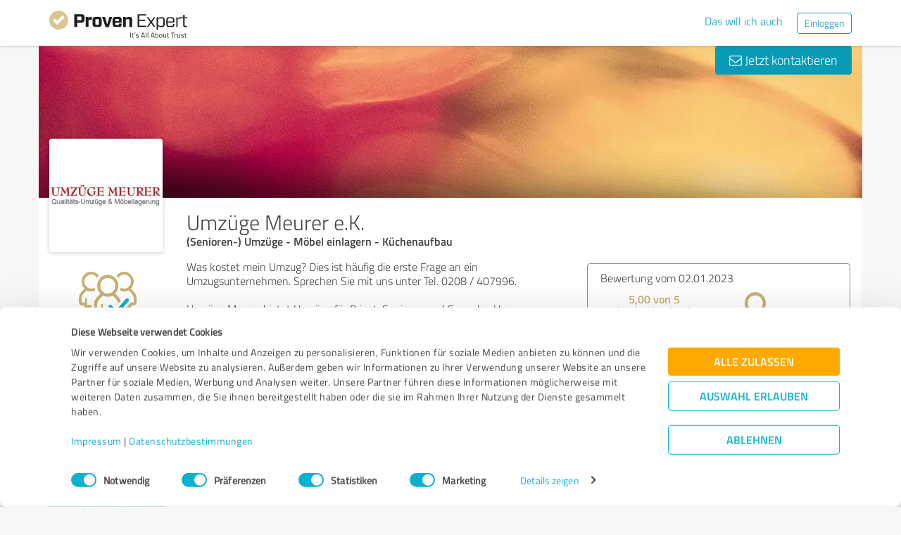

--- FILE ---
content_type: text/html; charset=UTF-8
request_url: https://www.provenexpert.com/de-de/umzuege-meurer-e-k/
body_size: 45741
content:
<!DOCTYPE html>
<html lang="de" spellcheck="false">
	<head>
        <meta charset="utf-8">
                                <script id="Cookiebot" src="https://consent.cookiebot.com/uc.js" data-cbid="e89874dc-49a1-4fa1-9cec-8c95488ed95c" data-culture="DE" type="text/javascript"></script>
                        <title>Umzüge Meurer e.K. Erfahrungen &amp; Bewertungen</title>
		<meta name="viewport" content="width=device-width, initial-scale=1, minimum-scale=1, maximum-scale=1, user-scalable=no">
		<meta name="description" content="Erfahrungen &amp; Bewertungen zu Umzüge Meurer e.K. (Oberhausen), (Senioren-) Umzüge - Möbel einlagern - Küchenaufbau"><meta property="twitter:card" content="summary_large_image"><meta property="og:title" content="Bewertungsprofil von Umzüge Meurer e.K. | ProvenExpert.com"><meta property="og:description" content="165 Bewertungen | Empfehlung! Meine Empfehlung für die Firma Meurer...Pünktlich,zuverlässig,hilfsbereit... mein Umzug hätte nicht besser laufen können, bis zum Abend war alles erledigt und alle Möbel hatten ihren Platz...alles wurde zu meiner vollsten Zufriedenheit erledigt...auch die Dame im Büro war immer freund..."><meta property="og:image" content="https://images.provenexpert.com/a7/7d/c8a96320793004b45b8dbaf163f0/umzuege-meurer-e-k_full_1434553473.jpg"><meta property="og:image:width" content="344"><meta property="og:image:height" content="344"><meta property="og:image:secure_url" content="https://images.provenexpert.com/a7/7d/c8a96320793004b45b8dbaf163f0/umzuege-meurer-e-k_full_1434553473.jpg"><meta property="og:image:secure_url:width" content="344"><meta property="og:image:secure_url:height" content="344"><meta property="twitter:image" content="https://images.provenexpert.com/a7/7d/c8a96320793004b45b8dbaf163f0/umzuege-meurer-e-k_full_1434553473.jpg"><meta property="twitter:image:width" content="344"><meta property="twitter:image:height" content="344">
<link rel="canonical" href="https://www.provenexpert.com/de-de/umzuege-meurer-e-k/">
<link rel="alternate" hreflang="de-DE" href="https://www.provenexpert.com/de-de/umzuege-meurer-e-k/">
<link rel="alternate" hreflang="de" href="https://www.provenexpert.com/de-de/umzuege-meurer-e-k/">
<link rel="alternate" hreflang="x-default" href="https://www.provenexpert.com/umzuege-meurer-e-k/">
        <script>
window.dataLayer = window.dataLayer || [];
window.dataLayer.push({"visitorType":null,"orderID":null,"userPlan":null,"pageCategory":"profile","isEnterprise":"no","logged_in":false,"review_count":null,"profile_public":null,"plan":null,"free_user":false,"basic_user":false,"plus_user":false,"premium_user":false,"country":null,"germany":false,"row":false,"austria":false,"switzerland":false,"browser_language":"en","ui_language":"de","en_lang":false,"de_lang":true,"profile_visitor":true});
window.dataLayer.push({"event":"profile_page_visits"});
</script>
        <link rel="icon" type="image/svg+xml" href="https://www.provenexpert.com/images/favicons/favicon.svg">
<link rel="icon" type="image/png" sizes="256x256" href="https://www.provenexpert.com/images/favicons/favicon-256x256.png">
<link rel="icon" type="image/png" sizes="192x192" href="https://www.provenexpert.com/images/favicons/favicon-192x192.png">
<link rel="icon" type="image/png" sizes="128x128" href="https://www.provenexpert.com/images/favicons/favicon-128x128.png">
<link rel="icon" type="image/png" sizes="96x96" href="https://www.provenexpert.com/images/favicons/favicon-96x96.png">
<link rel="icon" type="image/png" sizes="32x32" href="https://www.provenexpert.com/images/favicons/favicon-32x32.png">
<link rel="icon" type="image/x-icon" sizes="16x16 32x32 48x48 96x96 144x144 192x192 240x240 256x256" href="https://www.provenexpert.com/favicon.ico">
<link rel="apple-touch-icon" sizes="180x180" href="https://www.provenexpert.com/images/favicons/apple-touch-icon.png">
<link rel="preload" href="https://www.provenexpert.com/webfonts/fontawesome-webfont.woff?v=4.0.3" as="font" type="font/woff" crossorigin>
<link rel="preload" href="https://www.provenexpert.com/webfonts/titillium_ext_latin/titilliumweb-extralight-webfont.woff" as="font" type="font/woff" crossorigin>
<link rel="preload" href="https://www.provenexpert.com/webfonts/titillium_ext_latin/titilliumweb-light-webfont.woff" as="font" type="font/woff" crossorigin>
<link rel="preload" href="https://www.provenexpert.com/webfonts/titillium_ext_latin/titilliumweb-regular-webfont.woff" as="font" type="font/woff" crossorigin>
<link rel="preload" href="https://www.provenexpert.com/webfonts/titillium_ext_latin/titilliumweb-semibold-webfont.woff" as="font" type="font/woff" crossorigin>
<link rel="preload" href="https://www.provenexpert.com/webfonts/titillium_ext_latin/titilliumweb-bold-webfont.woff" as="font" type="font/woff" crossorigin>
<link rel="image_src" href="https://images.provenexpert.com/a7/7d/c8a96320793004b45b8dbaf163f0/umzuege-meurer-e-k_full_1434553473.jpg">
<link rel="preload" href="https://www.provenexpert.com/webfonts/provenexpert.woff" as="font" type="font/woff" crossorigin>
<link rel="preload" href="https://images.provenexpert.com/a7/7d/c8a96320793004b45b8dbaf163f0/umzuege-meurer-e-k_medium_1434553473.jpg" as="image" type="image/jpeg">
<link rel="preload" href="https://www.provenexpert.com/images/header/bg/farbe_7.webp" as="image" type="image/webp" media="(min-width: 768px)">
<link rel="preload" href="https://www.provenexpert.com/images/header/mobile/farbe_7.webp" as="image" type="image/webp" media="(max-width:767px)">
		<link rel="stylesheet" type="text/css" href="https://www.provenexpert.com/css/main.css?v=17b" media="screen,print">
		        <meta name="author" content="ProvenExpert">
                        <script type="text/plain" data-cookieconsent="statistics">
        (function(w,d,s,l,i){w[l]=w[l]||[];w[l].push({'gtm.start':
        new Date().getTime(),event:'gtm.js'});var f=d.getElementsByTagName(s)[0],
        j=d.createElement(s),dl=l!='dataLayer'?'&l='+l:'';j.async=true;j.src=
        'https://www.googletagmanager.com/gtm.js?id='+i+dl;f.parentNode.insertBefore(j,f);
        })(window,document,'script','dataLayer','GTM-PKSQFV9');</script>
                    	</head>
	<body class="default webp peGreyBg locale-de-de provenexpert">

 
        
		                                                                        <div class="peHeader fixed">

	<div class="container">
		<div class="brow mt10">
			<div class="headerContainer">

				                    					    <div class="col1" style="margin-top:5px; position: relative;">
                            <a class="fl" href="https://www.provenexpert.com/de-de/?utm_source=Profil&amp;utm_medium=Button&amp;utm_campaign=Info" title="Zur ProvenExpert Startseite">							    <span class="logo "></span>
                            </a>						    						    	                    </div>
                    										
						                                                            <div class="fr hidden-xs" style="display:flex;padding-right:15px;margin-top:8px;">
                                                                    <span class="links _hidden-xs">
                                        <a class="mr20" style="margin-top:1px;" href="https://www.provenexpert.com/de-de/registrierung/?utm_source=Profil&amp;utm_medium=Button&amp;utm_campaign=Info&amp;utm_term=das_will_ich_auch" title="Das will ich auch">Das will ich auch</a>
                                    </span>
                                                                
                                <a class="peButton outline small fl" href="https://www.provenexpert.com/de-de/login/?utm_source=Profil&amp;utm_medium=Button&amp;utm_campaign=Info" title="Einloggen">Einloggen</a>
                                </div>
                            											
                                            <div class="visible-xs fr col4 mobileMenu">
                            <a class="fr" data-testid="menu-button" onclick="Nav.toggleMobileMenu(false);">
                                <span>
                                    <i class="fl fa fa-bars"></i><i class="fa fa-caret-down" style="margin-top:17px;"></i>
                                </span>
                            </a>

                                                    </div>
                        
							
			</div>
		</div>
	</div>

</div>




    <div id="profileContactHeader" class="peHeader fixed profileContact hidden">
        <div class="container">
            <div class="brow">
                <div class="col-md-7 col-sm-8 mt5">
                    <img id="userAvatar" class="fl mt5" width="40" height="40" src="https://images.provenexpert.com/a7/7d/c8a96320793004b45b8dbaf163f0/umzuege-meurer-e-k_medium_1434553473.jpg" alt="Umzüge Meurer e.K.">
                    <div class="blueText peSub fl mt0 mb0 ml10 pointer" style="width:88%;" onclick="Tools.scrollTo('#topscroll',500);" title="Details zu Umzüge Meurer e.K. ansehen">
                        <div style="margin-top:11px;">Umzüge Meurer e.K.</div>
                    </div>
                </div>

                <div class="col-md-5 col-sm-4 rightText mt10">
                                            <a class="peButton fr" onclick="return Profile.scrollToContact('contact');" href="#kontakt" title="Nachricht an Umzüge Meurer e.K. schreiben"><i class="fa fa-envelope-o"></i> Nachricht schreiben</a>
                    
                                                                
                                    </div>
            </div>
        </div>
    </div>
                                                		
		

	<div class="oldHeaderMargin"></div>


    
    

    
    



<div class="container">

    <script type="application/ld+json">{"@context":"https:\/\/schema.org","@type":"LocalBusiness","name":"Umz\u00fcge Meurer e.K.","image":{"@type":"ImageObject","@id":"https:\/\/www.provenexpert.com\/#\/schema\/ImageObject\/umzuege-meurer-e-k","url":"https:\/\/images.provenexpert.com\/a7\/7d\/c8a96320793004b45b8dbaf163f0\/umzuege-meurer-e-k_full_1434553473.jpg","width":{"@type":"QuantitativeValue","value":344,"unitCode":"E37","unitText":"pixel"},"height":{"@type":"QuantitativeValue","value":344,"unitCode":"E37","unitText":"pixel"},"contentUrl":"https:\/\/images.provenexpert.com\/a7\/7d\/c8a96320793004b45b8dbaf163f0\/umzuege-meurer-e-k_full_1434553473.jpg"},"address":{"@type":"PostalAddress","streetAddress":"Herbert-M\u00f6sle-Weg 15","postalCode":"46049","addressLocality":"Oberhausen","addressCountry":"de"},"telephone":"0208 407996"}</script>
	<div id="customHeaderStyle" class="hidden">
</div>

<div class="brow mobileMt0">
	<div data-titleimage="farbe_7" class="col-xs-12 profileHeader profileHeader_farbe_7">
                		
            <div class="contactButtons hidden-xs">
                
                                            <a class="peButton" onclick="return Profile.scrollToContact('contact');" href="#kontakt" title="Nachricht an Umzüge Meurer e.K. senden"><i class="fa fa-envelope-o"></i> Jetzt kontaktieren</a>
                    
                
            </div>

		

	</div>
</div>
<div class="brow whiteBg">

    <div class="col-md-push-2 col-md-10 col-sm-9 col-sm-push-3 col-xs-12">

        <h1 class="profileName">Umzüge Meurer e.K.</h1>

                    <h2 class="profileJob">(Senioren-) Umzüge - Möbel einlagern - Küchenaufbau</h2>
        
    </div>



    <div class="col-md-pull-10 col-md-2 col-sm-pull-9 col-sm-3 col-xs-12 avatarColContainer" style="float:right;">
        <div class="brow">

    <div class="col-sm-12 col-xs-6">

        <div class="avatarContainer">
                            <img id="userAvatar" fetchpriority="high" class="fullmediaquery pointer" width="157" height="157" src="https://images.provenexpert.com/a7/7d/c8a96320793004b45b8dbaf163f0/umzuege-meurer-e-k_medium_1434553473.jpg" alt="Umzüge Meurer e.K." title="Umzüge Meurer e.K." onclick="Profile.magnifyAvatar();">
                <div class="avatarZoom fa fa-search whiteText" onclick="Profile.magnifyAvatar();"></div>
            
                    </div>

                    </div>

    <div class="col-sm-12 col-xs-6" id="profileHeaderSummary">

        <div class="mobileMt10 mobileMb20 centerText" style="margin-top: 12px;">

                
            <div class="mb10 mt20">
            <span class="recs_gold"></span>
        </div>

        <div class="goldText"  style="font-size:20px;line-height:20px;">
            165 Bewertungen                                                            <span class="peInfoCircle pointer ml5 scenarioBTooltip"
                style="margin-top:4px;float:none;position: absolute"
                onclick="Tooltip.clickTip(this);"
                data-content="<div class='scenarioBTooltipText'>
<strong>Warum sind nicht alle Bewertungen veröffentlicht? Mögliche Gründe:</strong>
<ul class='scenarioBTooltipList'>
<li>Bewertungen wurden vom Profilinhaber noch nicht freigegeben.</li>
<li>Der Profilinhaber kann nicht alle Bewertungen veröffentlichen, da er nicht das erforderliche Leistungspaket nutzt.</li>
<li>Bewertungen befinden sich eventuell in einem Schlichtungsverfahren.</li>
</ul>
</div>"
                data-direction="top"
                data-zindex="1200"
                title="Mehr Infos anzeigen">
                i
            </span>
                    </div>
                <div class="ratingsScenarioBInfo">von insgesamt<br>
166 Bewertungen<br>
veröffentlicht (99%)</div>
            
                        <div style="line-height:18px;">
                <div class="profileSep"></div>
                <span class="fontM">davon sind</span><br>
                <a onclick="Tools.scrollOpenExtRat();">
                    <span class="semibold">144</span> Bewertungen<br> aus <span class="semibold">5</span> anderen Quellen                </a>
            </div>
            </div>

    </div>
        
</div>
    <div class="profileSep"></div>
    <div class="mt10 mb25 centerText">
        <a href="https://info.provenexpert.com/de/pruefung-der-echtheit" target="_blank">Zur Echtheit der Bewertungen</a>
    </div>

<div class="mt25 centerText">
        
    
    <div class="mb15">
                                                        <a class="peButton full profileSpecButton" target="_blank" href="https://www.provenexpert.com/umzuege-meurer-e-k/p5d2/" onclick="Tools.trk('Profil','Referenz geben');" title="Umzüge Meurer e.K. bewerten">Jetzt bewerten</a>
                                            </div>


<div class="mb15 shareButton-container">
        <a class="peButton outline shareButton small-font"
       data-share-link="Profile.openShareLayer(&quot;https:\/\/www.provenexpert.com\/de-de\/umzuege-meurer-e-k\/&quot;,
                       &quot;Umz\u00fcge Meurer e.K. Erfahrungen &amp;amp; Bewertungen&quot;,
                       &quot;Erfahrungen &amp;amp; Bewertungen zu Umz\u00fcge Meurer e.K. (Oberhausen), (Senioren-) Umz\u00fcge - M\u00f6bel einlagern - K\u00fcchenaufbau&quot;,
                       false);"
       title="Profil teilen"
       onclick="Profile.openShareLayer(&quot;https:\/\/www.provenexpert.com\/de-de\/umzuege-meurer-e-k\/&quot;,
                       &quot;Umz\u00fcge Meurer e.K. Erfahrungen &amp;amp; Bewertungen&quot;,
                       &quot;Erfahrungen &amp;amp; Bewertungen zu Umz\u00fcge Meurer e.K. (Oberhausen), (Senioren-) Umz\u00fcge - M\u00f6bel einlagern - K\u00fcchenaufbau&quot;,
                       false);">
        <span class="share-icon"></span>
        <span class="shareButton-text">Profil teilen</span>
    </a>
    
    </div>


    <div class="mb15">
        <a class="peButton visible-xs" style="margin-left:0; margin-top: 16px; margin-bottom: 28px"
           onclick="$('#contactUserFormContainer').removeClass('hidden-xs');Tools.scrollTo($('#kontakt'),200,{offset:20});"
           title="Nachricht an Umzüge Meurer e.K. senden"><i
                    class="fa fa-envelope-o"></i> Jetzt kontaktieren        </a>
    </div>
</div>
    </div>



    <div class="col-md-push-2 col-md-10 col-sm-9 col-sm-push-3 col-xs-12">

        <div class="brow">

                            <div class="clearfix visible-xs">
                    <div class="col-xs-12 centerText mt20 mb20">
                        <div class="collableGreyBg semibold sliderBarHeader" onclick="Profile.toggleArea('aboutMeDataContainer',$(this).find('a'),false);" data-testid="contact-expand-button">
                            Kontaktdaten                            <a class="fr" style="height:20px;margin-top:4px;margin-right:10px;"><span class="circleButtonSmall inv plus"></span></a>
                        </div>
                    </div>
                </div>
            

            <div id="aboutMeDataContainer" class="aboutMeDataContainer mt15 profileDefaultText col-md-7 col-sm-5 col-xs-12 mb15">

                
                <div class="brow">

                    <div class="col-xs-12 mb20">
                        <div id="welcomeTextPublic">
                            	<div class="clearfix welcomeTextParagraph">
				
				
			Was kostet mein Umzug? Dies ist häufig die erste Frage an ein Umzugsunternehmen. Sprechen Sie mit uns unter Tel. 0208 / 407996. <br />
<br />
Umzüge Meurer bietet Umzüge für Privat, Senioren und Gewerbe. Unsere geschulten und langjährigen Mitarbeiter sorgen<span class="textEtc">...</span>
			<span class="textRest" style="display:none;"> für einen stressfreien Wohnortwechsel. Auch für Ihre Küche ist bestens gesorgt. Unsere gelernten Tischler / Schreiner sind spezialisiert auf den Küchenabbau und späteren Küchenaufbau in Ihrem neuen Heim.<br />
<br />
Mehr Möbel als Wohnraum? Die neue Wohnung ist kleiner? Dann lagern Sie überzählige Möbel ein in unserem hauseigenen Möbellager.<br />
<br />
Sie planen Ihren Umzug besonders preiswert in Eigenleistung zu bewerkstelligen, benötigen aber einen Möbellift und / oder einen Umzugs-LKW? Bei Umzüge Meurer mieten sie preiswert einen Möbellift und / oder einen Umzugs-LKW mit Bedienungspersonal.   <br />
<br />
Besuchen Sie unseren Blog oder unsere Webseite für weitere Informationen.<br />
Oder jetzt anrufen unter Telefon 0208 / 407996<br />
<br />
Mit bewegenden Grüssen<br />
Umzüge Meurer e.K.<br />
<br />
- Ihr freundliches Umzugsunternehmen im Ruhrgebiet -</span>
			<div class="collapseAboutme">
				<a onclick="Profile.toggleAboutmeData();">
                    Komplette Beschreibung anzeigen<span class="circleButtonSmall plus inv tiny" style="position:relative;left:5px;top:1px;"></span>
				</a>
			</div>
			
			
					
				
		
					</div>


	<div id="offerTags" class="mt20" style="display:none;">
		<div class="mb5"><h3><strong>Angebote</strong></h3></div>

				<div id="offerTagsPublic" class="clearfix">
							<span class="peTagPill">Umzug zum Festpreis</span>
							<span class="peTagPill">Seniorenumzüge</span>
							<span class="peTagPill">Küchenaufbau</span>
							<span class="peTagPill">Küchenabbau</span>
							<span class="peTagPill">Möbel enlagern</span>
							<span class="peTagPill">Möbellift mieten</span>
						
					</div>
		
					<div>
				<a onclick="Profile.toggleAboutmeData();">
					Weniger anzeigen<span class="circleButtonSmall minus inv tiny" style="position:relative;left:5px;top:1px;"></span>
				</a>
			</div>
			</div>
                        </div>
                    </div>


                    <div class="col-sm-12 col-md-6 col-xs-12 mb15 mobileMb20">
                        
                        <div id="personalPublic">
                            <div class="mb5 mobileMb5"><h3><strong>Kontaktdaten</strong></h3></div>

Umzüge Meurer e.K.<br>

<address>
        Herbert-Mösle-Weg 15
    <br>
        <div>
                    
                            46049                Oberhausen                                </span>
                                        <br>
            </div>

    Deutschland<br>    </address>

	<span class="peicon-location mr5"></span>
    	<a title="Google Maps" href="https://www.google.de/maps?q=Umz%C3%BCge+Meurer+e.K.+Herbert-M%C3%B6sle-Weg+15%2C+46049+Oberhausen%2C+Deutschland&hl=de" rel="nofollow" target="_blank" rel="noopener">Anfahrt</a>
	<br>

	<br>

	<strong class="mobileMb5">Ansprechpartner</strong>
	<br>
	Nicole Meurer	<br><br>

<div>
			<span class="peicon-phone mr5"></span>
		<a href="tel:0208407996">0208 407996</a>
		<br>
					<span class="peicon-document mr5"></span>
		0208 4090568		<br>
				<span class="peicon-email mr5"></span>
		<a title="E-Mail an Umzüge Meurer e.K. schreiben" href="mailto:info@umzuege-oberhausen.de?Subject=Anfrage zu Ihrem ProvenExpert Profil"><span>E-Mail senden</span></a>
		<br>
	            <span class="peicon-document mr5"></span>
                <a rel="nofollow" onclick="Profile.showImprint('1HQBktQpkHQpmqGB1xwZmRGplMwpmVmZ');" title="Impressum">Impressum</a>
        <br>
    
            
                    <span class="peicon-calendar mr5"></span>
                            <a rel="nofollow" data-testid="profile-appointment-button" onclick="return Profile.scrollToContact('appointment');"><span>Termin vereinbaren</span></a>
                            <br>
            
</div>
                        </div>
                    </div>

                    <div id="slideshowContainer">
                                        </div>

                                            <div class="col-sm-12 col-md-6 col-xs-12">

                            <div class="mb20">
                                                                                            </div>



                                                            <div style="position:relative;" class="mb15">
                                    
                                                                            <div class="mb5 mobileMb5"><h3><strong>Webseiten</strong></h3></div>
                                        <div id="profilesPublic"><div class="clearfix"><span class="fl peicon-new-window mr5"></span><a href="https://www.umzuege-oberhausen.de/" target="_blank" title="Umz&uuml;ge"><span class="fl mb10 mobileMb5 ulHover" style="width:85%;line-height:20px;word-wrap: break-word;">Umz&uuml;ge</span></a></div><div class="clearfix"><span class="fl peicon-new-window mr5"></span><a href="https://www.moebellager-oberhausen.de/" target="_blank" title="Einlagerung"><span class="fl mb10 mobileMb5 ulHover" style="width:85%;line-height:20px;word-wrap: break-word;">Einlagerung</span></a></div><div class="clearfix"><span class="fl peicon-new-window mr5"></span><a href="https://umzug-lagerhalle-mieten.blogspot.de/" target="_blank" title="Blog Umz&uuml;ge Meurer"><span class="fl mb10 mobileMb5 ulHover" style="width:85%;line-height:20px;word-wrap: break-word;">Blog Umz&uuml;ge Meurer</span></a></div></div>
                                             <div class="mb5 mobileMb5 mt20"><h3><strong>Soziale Medien</strong></h3></div>
                                        <div id="profilesPublic"><div class="socialSharing clearfix mt10"><a href="https://www.facebook.com/umzuege.meurer.e.k" class="noHover" target="_blank" rel="nofollow" title="Zum Facebook-Profil von Umzüge Meurer e.K."><span class="userSocialSquareLinks facebook"></span></a></div></div>
                                                                                                           </div>
                                                                                </div>
                    
                </div>
                
            </div>

            
            <div class="col-md-5 col-sm-7 col-xs-12" style="overflow:hidden;">

                                    <div id="headerRatings" style="overflow:hidden;" class="mobileMt10 profileHeaderCol2 profileDefaultText ieWidth40">
                        		<div class="headerRating" style="position:absolute;width:92%;">
	
		<div class="peProfileBorder peProfilePaddingContainer mt20" style="padding-top:10px;">
			<div>
                Bewertung vom 02.01.2023								&nbsp;			</div>
			
			<div class="brow mt10">
				<div class="col-xs-6 centerText">
                    <div class="goldText semibold mobileMt10">5,00 von 5</div>
					<div class="profileStars bigger centerStars clearfix"><span class="star gold"></span><span class="star gold"></span><span class="star gold"></span><span class="star gold"></span><span class="star gold"></span></div>
					<div class="ratingValueLabel mt10">Sehr Gut</div>
				</div>
				
									<div class="col-xs-6">
						<div>
							<div><span class="rec_gold" style="margin-left:17px;"></span></div>
							<span class="goldText fontXL">Empfehlung</span>
						</div>
					</div>
							</div>
		
			<div class="brow mt10">
				<div class="ieCol-12 col-xs-12 ">
    	                                                                    <div class="clearfix compRatingLine profileSummaryCompLabel
                                            defaultText defaultCursor"
                                         >

                                            <span class="fl headerRatingsSectionHl">Qualität</span>
                    
                    <span class="fl">
                                                    <span class="fl mt5 profileStars"><span class="star gold"></span><span class="star gold"></span><span class="star gold"></span><span class="star gold"></span><span class="star gold"></span></span>
                            <span class="hidden-xs goldText headerStarCount">5,00</span>
                                            </span>
                </div>
                    	                                                                    <div class="clearfix compRatingLine profileSummaryCompLabel
                                            defaultText defaultCursor"
                                         >

                                            <span class="fl headerRatingsSectionHl">Nutzen</span>
                    
                    <span class="fl">
                                                    <span class="fl mt5 profileStars"><span class="star gold"></span><span class="star gold"></span><span class="star gold"></span><span class="star gold"></span><span class="star gold"></span></span>
                            <span class="hidden-xs goldText headerStarCount">5,00</span>
                                            </span>
                </div>
                    	                                                                    <div class="clearfix compRatingLine profileSummaryCompLabel
                                            pointer" onclick="Profile.showDetailedSum({
                            profile:'1HQBktQpkHQpmqGB1xwZmRGplMwpmVmZ',
                            scope:'1VmAi5TplLGZiWapkxQA0RQpjNQZjNGZ',
                            comp:'perf',
                            section:'calc',
                            type:'rating',
                            rating:'2ZmomDwpiImA28JBl5zoj8TAjNmAhA3o',
                            user:'1HmAmA3ZkyQpmqGB1xQA4DQBlMwpj4TB'
                        });"
                                        >

                                            <span class="fl headerRatingsSectionHl">Leistungen</span>
                    
                    <span class="fl">
                                                    <span class="fl mt5 profileStars"><span class="star gold"></span><span class="star gold"></span><span class="star gold"></span><span class="star gold"></span><span class="star gold"></span></span>
                            <span class="hidden-xs goldText headerStarCount">5,00</span>
                                            </span>
                </div>
                    	        	        	</div>

			</div>
		</div>
		
		<div class="brow mt10">
			<div class="col-xs-12">
				<a class="ml20" onclick="HeaderRatings.show('1HQBktQpkHQpmqGB1xwZmRGplMwpmVmZ','2ZmomDwpiImA28JBl5zoj8TAjNmAhA3o',false);">Bewertung anzeigen</a>
			</div>
		</div>

	</div>
	<div class="headerRating" style="display:none;position:absolute;width:92%;">
	
		<div class="peProfileBorder peProfilePaddingContainer mt20" style="padding-top:10px;">
			<div>
                Bewertung vom 23.01.2021								&nbsp;			</div>
			
			<div class="brow mt10">
				<div class="col-xs-6 centerText">
                    <div class="goldText semibold mobileMt10">5,00 von 5</div>
					<div class="profileStars bigger centerStars clearfix"><span class="star gold"></span><span class="star gold"></span><span class="star gold"></span><span class="star gold"></span><span class="star gold"></span></div>
					<div class="ratingValueLabel mt10">Sehr Gut</div>
				</div>
				
									<div class="col-xs-6">
						<div>
							<div><span class="rec_gold" style="margin-left:17px;"></span></div>
							<span class="goldText fontXL">Empfehlung</span>
						</div>
					</div>
							</div>
		
			<div class="brow mt10">
				<div class="ieCol-12 col-xs-12 ">
    	                                                                    <div class="clearfix compRatingLine profileSummaryCompLabel
                                            pointer" onclick="Profile.showDetailedSum({
                            profile:'1HQBktQpkHQpmqGB1xwZmRGplMwpmVmZ',
                            scope:'1VmAi5TplLGZiWapkxQA0RQpjNQZjNGZ',
                            comp:'quality',
                            section:'calc',
                            type:'rating',
                            rating:'2NQZjMQpkLQZ24zo5ZGZhumAmHwp0Vwo',
                            user:'1HmAmA3ZkyQpmqGB1xQA4DQBlMwpj4TB'
                        });"
                                        >

                                            <span class="fl headerRatingsSectionHl">Qualität</span>
                    
                    <span class="fl">
                                                    <span class="fl mt5 profileStars"><span class="star gold"></span><span class="star gold"></span><span class="star gold"></span><span class="star gold"></span><span class="star gold"></span></span>
                            <span class="hidden-xs goldText headerStarCount">5,00</span>
                                            </span>
                </div>
                    	                                                                    <div class="clearfix compRatingLine profileSummaryCompLabel
                                            defaultText defaultCursor"
                                         >

                                            <span class="fl headerRatingsSectionHl">Nutzen</span>
                    
                    <span class="fl">
                                                    <span class="fl mt5 profileStars"><span class="star gold"></span><span class="star gold"></span><span class="star gold"></span><span class="star gold"></span><span class="star gold"></span></span>
                            <span class="hidden-xs goldText headerStarCount">5,00</span>
                                            </span>
                </div>
                    	                                                                    <div class="clearfix compRatingLine profileSummaryCompLabel
                                            defaultText defaultCursor"
                                         >

                                            <span class="fl headerRatingsSectionHl">Leistungen</span>
                    
                    <span class="fl">
                                                    <span class="fl mt5 profileStars"><span class="star gold"></span><span class="star gold"></span><span class="star gold"></span><span class="star gold"></span><span class="star gold"></span></span>
                            <span class="hidden-xs goldText headerStarCount">5,00</span>
                                            </span>
                </div>
                    	                                                                    <div class="clearfix compRatingLine profileSummaryCompLabel
                                            defaultText defaultCursor"
                                         >

                                            <span class="fl headerRatingsSectionHl">Ausführung</span>
                    
                    <span class="fl">
                                                    <span class="fl mt5 profileStars"><span class="star gold"></span><span class="star gold"></span><span class="star gold"></span><span class="star gold"></span><span class="star gold"></span></span>
                            <span class="hidden-xs goldText headerStarCount">5,00</span>
                                            </span>
                </div>
                    	                                                                    <div class="clearfix compRatingLine profileSummaryCompLabel
                                            defaultText defaultCursor"
                                         >

                                            <span class="fl headerRatingsSectionHl">Beratung</span>
                    
                    <span class="fl">
                                                    <span class="fl mt5 profileStars"><span class="star gold"></span><span class="star gold"></span><span class="star gold"></span><span class="star gold"></span><span class="star gold"></span></span>
                            <span class="hidden-xs goldText headerStarCount">5,00</span>
                                            </span>
                </div>
                    	</div>

			</div>
		</div>
		
		<div class="brow mt10">
			<div class="col-xs-12">
				<a class="ml20" onclick="HeaderRatings.show('1HQBktQpkHQpmqGB1xwZmRGplMwpmVmZ','2NQZjMQpkLQZ24zo5ZGZhumAmHwp0Vwo',false);">Bewertung anzeigen</a>
			</div>
		</div>

	</div>
	<div class="headerRating" style="display:none;position:absolute;width:92%;">
	
		<div class="peProfileBorder peProfilePaddingContainer mt20" style="padding-top:10px;">
			<div>
                Bewertung vom 26.11.2020								&nbsp;			</div>
			
			<div class="brow mt10">
				<div class="col-xs-6 centerText">
                    <div class="goldText semibold mobileMt10">5,00 von 5</div>
					<div class="profileStars bigger centerStars clearfix"><span class="star gold"></span><span class="star gold"></span><span class="star gold"></span><span class="star gold"></span><span class="star gold"></span></div>
					<div class="ratingValueLabel mt10">Sehr Gut</div>
				</div>
				
									<div class="col-xs-6">
						<div>
							<div><span class="rec_gold" style="margin-left:17px;"></span></div>
							<span class="goldText fontXL">Empfehlung</span>
						</div>
					</div>
							</div>
		
			<div class="brow mt10">
				<div class="ieCol-12 col-xs-12 ">
    	                                                                    <div class="clearfix compRatingLine profileSummaryCompLabel
                                            defaultText defaultCursor"
                                         >

                                            <span class="fl headerRatingsSectionHl">Qualität</span>
                    
                    <span class="fl">
                                                    <span class="fl mt5 profileStars"><span class="star gold"></span><span class="star gold"></span><span class="star gold"></span><span class="star gold"></span><span class="star gold"></span></span>
                            <span class="hidden-xs goldText headerStarCount">5,00</span>
                                            </span>
                </div>
                    	                                                                    <div class="clearfix compRatingLine profileSummaryCompLabel
                                            defaultText defaultCursor"
                                         >

                                            <span class="fl headerRatingsSectionHl">Nutzen</span>
                    
                    <span class="fl">
                                                    <span class="fl mt5 profileStars"><span class="star gold"></span><span class="star gold"></span><span class="star gold"></span><span class="star gold"></span><span class="star gold"></span></span>
                            <span class="hidden-xs goldText headerStarCount">5,00</span>
                                            </span>
                </div>
                    	                                                                    <div class="clearfix compRatingLine profileSummaryCompLabel
                                            defaultText defaultCursor"
                                         >

                                            <span class="fl headerRatingsSectionHl">Leistungen</span>
                    
                    <span class="fl">
                                                    <span class="fl mt5 profileStars"><span class="star gold"></span><span class="star gold"></span><span class="star gold"></span><span class="star gold"></span><span class="star gold"></span></span>
                            <span class="hidden-xs goldText headerStarCount">5,00</span>
                                            </span>
                </div>
                    	                                                                    <div class="clearfix compRatingLine profileSummaryCompLabel
                                            defaultText defaultCursor"
                                         >

                                            <span class="fl headerRatingsSectionHl">Ausführung</span>
                    
                    <span class="fl">
                                                    <span class="fl mt5 profileStars"><span class="star gold"></span><span class="star gold"></span><span class="star gold"></span><span class="star gold"></span><span class="star gold"></span></span>
                            <span class="hidden-xs goldText headerStarCount">5,00</span>
                                            </span>
                </div>
                    	                                                                    <div class="clearfix compRatingLine profileSummaryCompLabel
                                            defaultText defaultCursor"
                                         >

                                            <span class="fl headerRatingsSectionHl">Beratung</span>
                    
                    <span class="fl">
                                                    <span class="fl mt5 profileStars"><span class="star gold"></span><span class="star gold"></span><span class="star gold"></span><span class="star gold"></span><span class="star gold"></span></span>
                            <span class="hidden-xs goldText headerStarCount">5,00</span>
                                            </span>
                </div>
                    	</div>

			</div>
		</div>
		
		<div class="brow mt10">
			<div class="col-xs-12">
				<a class="ml20" onclick="HeaderRatings.show('1HQBktQpkHQpmqGB1xwZmRGplMwpmVmZ','1Z3omSKZkNKZ5RUAmqwA5V3AmVGBmAKA',false);">Bewertung anzeigen</a>
			</div>
		</div>

	</div>
	<div class="headerRating" style="display:none;position:absolute;width:92%;">
	
		<div class="peProfileBorder peProfilePaddingContainer mt20" style="padding-top:10px;">
			<div>
                Bewertung vom 11.07.2019								&nbsp;			</div>
			
			<div class="brow mt10">
				<div class="col-xs-6 centerText">
                    <div class="goldText semibold mobileMt10">2,75 von 5</div>
					<div class="profileStars bigger centerStars clearfix"><span class="star gold"></span><span class="star gold"></span><span class="star gold"></span><span class="star grey"></span><span class="star grey"></span></div>
					<div class="ratingValueLabel mt10 small">Zufriedenstellend</div>
				</div>
				
							</div>
		
			<div class="brow mt10">
				<div class="ieCol-12 col-xs-12 ">
    	                                                                    <div class="clearfix compRatingLine profileSummaryCompLabel
                                            defaultText defaultCursor"
                                         >

                                            <span class="fl headerRatingsSectionHl">Qualität</span>
                    
                    <span class="fl">
                                                    <span class="fl mt5 profileStars"><span class="star gold"></span><span class="star gold"></span><span class="star grey"></span><span class="star grey"></span><span class="star grey"></span></span>
                            <span class="hidden-xs goldText headerStarCount">2,00</span>
                                            </span>
                </div>
                    	                                                                    <div class="clearfix compRatingLine profileSummaryCompLabel
                                            pointer" onclick="Profile.showDetailedSum({
                            profile:'1HQBktQpkHQpmqGB1xwZmRGplMwpmVmZ',
                            scope:'1VmAi5TplLGZiWapkxQA0RQpjNQZjNGZ',
                            comp:'value',
                            section:'calc',
                            type:'rating',
                            rating:'1RaZ3VQA3LQAmEwA5NKZ0HmZ0LmpjuGA',
                            user:'1HmAmA3ZkyQpmqGB1xQA4DQBlMwpj4TB'
                        });"
                                        >

                                            <span class="fl headerRatingsSectionHl">Nutzen</span>
                    
                    <span class="fl">
                                                    <span class="fl mt5 profileStars"><span class="star gold"></span><span class="star gold"></span><span class="star gold"></span><span class="star gold"></span><span class="star grey"></span></span>
                            <span class="hidden-xs goldText headerStarCount">4,00</span>
                                            </span>
                </div>
                    	                                                                    <div class="clearfix compRatingLine profileSummaryCompLabel
                                            pointer" onclick="Profile.showDetailedSum({
                            profile:'1HQBktQpkHQpmqGB1xwZmRGplMwpmVmZ',
                            scope:'1VmAi5TplLGZiWapkxQA0RQpjNQZjNGZ',
                            comp:'perf',
                            section:'calc',
                            type:'rating',
                            rating:'1RaZ3VQA3LQAmEwA5NKZ0HmZ0LmpjuGA',
                            user:'1HmAmA3ZkyQpmqGB1xQA4DQBlMwpj4TB'
                        });"
                                        >

                                            <span class="fl headerRatingsSectionHl">Leistungen</span>
                    
                    <span class="fl">
                                                    <span class="fl mt5 profileStars"><span class="star gold"></span><span class="star gold"></span><span class="star gold"></span><span class="star grey"></span><span class="star grey"></span></span>
                            <span class="hidden-xs goldText headerStarCount">3,00</span>
                                            </span>
                </div>
                    	        	                                                                    <div class="clearfix compRatingLine profileSummaryCompLabel
                                            pointer" onclick="Profile.showDetailedSum({
                            profile:'1HQBktQpkHQpmqGB1xwZmRGplMwpmVmZ',
                            scope:'1VmAi5TplLGZiWapkxQA0RQpjNQZjNGZ',
                            comp:'cons',
                            section:'calc',
                            type:'rating',
                            rating:'1RaZ3VQA3LQAmEwA5NKZ0HmZ0LmpjuGA',
                            user:'1HmAmA3ZkyQpmqGB1xQA4DQBlMwpj4TB'
                        });"
                                        >

                                            <span class="fl headerRatingsSectionHl">Beratung</span>
                    
                    <span class="fl">
                                                    <span class="fl mt5 profileStars"><span class="star gold"></span><span class="star gold"></span><span class="star grey"></span><span class="star grey"></span><span class="star grey"></span></span>
                            <span class="hidden-xs goldText headerStarCount">2,00</span>
                                            </span>
                </div>
                    	</div>

			</div>
		</div>
		
		<div class="brow mt10">
			<div class="col-xs-12">
				<a class="ml20" onclick="HeaderRatings.show('1HQBktQpkHQpmqGB1xwZmRGplMwpmVmZ','1RaZ3VQA3LQAmEwA5NKZ0HmZ0LmpjuGA',false);">Bewertung anzeigen</a>
			</div>
		</div>

	</div>
	<div class="headerRating" style="display:none;position:absolute;width:92%;">
	
		<div class="peProfileBorder peProfilePaddingContainer mt20" style="padding-top:10px;">
			<div>
                Bewertung vom 18.12.2017								&nbsp;			</div>
			
			<div class="brow mt10">
				<div class="col-xs-6 centerText">
                    <div class="goldText semibold mobileMt10">4,87 von 5</div>
					<div class="profileStars bigger centerStars clearfix"><span class="star gold"></span><span class="star gold"></span><span class="star gold"></span><span class="star gold"></span><span class="star gold"></span></div>
					<div class="ratingValueLabel mt10">Sehr Gut</div>
				</div>
				
									<div class="col-xs-6">
						<div>
							<div><span class="rec_gold" style="margin-left:17px;"></span></div>
							<span class="goldText fontXL">Empfehlung</span>
						</div>
					</div>
							</div>
		
			<div class="brow mt10">
				<div class="ieCol-12 col-xs-12 ">
    	                                                                    <div class="clearfix compRatingLine profileSummaryCompLabel
                                            pointer" onclick="Profile.showDetailedSum({
                            profile:'1HQBktQpkHQpmqGB1xwZmRGplMwpmVmZ',
                            scope:'1VmAi5TplLGZiWapkxQA0RQpjNQZjNGZ',
                            comp:'quality',
                            section:'calc',
                            type:'rating',
                            rating:'142Z38JB5HQp0Vwpj42Z5tQp48TA1LGB',
                            user:'1HmAmA3ZkyQpmqGB1xQA4DQBlMwpj4TB'
                        });"
                                        >

                                            <span class="fl headerRatingsSectionHl">Qualität</span>
                    
                    <span class="fl">
                                                    <span class="fl mt5 profileStars"><span class="star gold"></span><span class="star gold"></span><span class="star gold"></span><span class="star gold"></span><span class="star gold"></span></span>
                            <span class="hidden-xs goldText headerStarCount">5,00</span>
                                            </span>
                </div>
                    	                                                                    <div class="clearfix compRatingLine profileSummaryCompLabel
                                            pointer" onclick="Profile.showDetailedSum({
                            profile:'1HQBktQpkHQpmqGB1xwZmRGplMwpmVmZ',
                            scope:'1VmAi5TplLGZiWapkxQA0RQpjNQZjNGZ',
                            comp:'value',
                            section:'calc',
                            type:'rating',
                            rating:'142Z38JB5HQp0Vwpj42Z5tQp48TA1LGB',
                            user:'1HmAmA3ZkyQpmqGB1xQA4DQBlMwpj4TB'
                        });"
                                        >

                                            <span class="fl headerRatingsSectionHl">Nutzen</span>
                    
                    <span class="fl">
                                                    <span class="fl mt5 profileStars"><span class="star gold"></span><span class="star gold"></span><span class="star gold"></span><span class="star gold"></span><span class="star gold"></span></span>
                            <span class="hidden-xs goldText headerStarCount">4,86</span>
                                            </span>
                </div>
                    	                                                                    <div class="clearfix compRatingLine profileSummaryCompLabel
                                            pointer" onclick="Profile.showDetailedSum({
                            profile:'1HQBktQpkHQpmqGB1xwZmRGplMwpmVmZ',
                            scope:'1VmAi5TplLGZiWapkxQA0RQpjNQZjNGZ',
                            comp:'perf',
                            section:'calc',
                            type:'rating',
                            rating:'142Z38JB5HQp0Vwpj42Z5tQp48TA1LGB',
                            user:'1HmAmA3ZkyQpmqGB1xQA4DQBlMwpj4TB'
                        });"
                                        >

                                            <span class="fl headerRatingsSectionHl">Leistungen</span>
                    
                    <span class="fl">
                                                    <span class="fl mt5 profileStars"><span class="star gold"></span><span class="star gold"></span><span class="star gold"></span><span class="star gold"></span><span class="star gold"></span></span>
                            <span class="hidden-xs goldText headerStarCount">4,80</span>
                                            </span>
                </div>
                    	                                                                    <div class="clearfix compRatingLine profileSummaryCompLabel
                                            pointer" onclick="Profile.showDetailedSum({
                            profile:'1HQBktQpkHQpmqGB1xwZmRGplMwpmVmZ',
                            scope:'1VmAi5TplLGZiWapkxQA0RQpjNQZjNGZ',
                            comp:'proc',
                            section:'calc',
                            type:'rating',
                            rating:'142Z38JB5HQp0Vwpj42Z5tQp48TA1LGB',
                            user:'1HmAmA3ZkyQpmqGB1xQA4DQBlMwpj4TB'
                        });"
                                        >

                                            <span class="fl headerRatingsSectionHl">Ausführung</span>
                    
                    <span class="fl">
                                                    <span class="fl mt5 profileStars"><span class="star gold"></span><span class="star gold"></span><span class="star gold"></span><span class="star gold"></span><span class="star gold"></span></span>
                            <span class="hidden-xs goldText headerStarCount">4,86</span>
                                            </span>
                </div>
                    	                                                                    <div class="clearfix compRatingLine profileSummaryCompLabel
                                            pointer" onclick="Profile.showDetailedSum({
                            profile:'1HQBktQpkHQpmqGB1xwZmRGplMwpmVmZ',
                            scope:'1VmAi5TplLGZiWapkxQA0RQpjNQZjNGZ',
                            comp:'cons',
                            section:'calc',
                            type:'rating',
                            rating:'142Z38JB5HQp0Vwpj42Z5tQp48TA1LGB',
                            user:'1HmAmA3ZkyQpmqGB1xQA4DQBlMwpj4TB'
                        });"
                                        >

                                            <span class="fl headerRatingsSectionHl">Beratung</span>
                    
                    <span class="fl">
                                                    <span class="fl mt5 profileStars"><span class="star gold"></span><span class="star gold"></span><span class="star gold"></span><span class="star gold"></span><span class="star gold"></span></span>
                            <span class="hidden-xs goldText headerStarCount">4,83</span>
                                            </span>
                </div>
                    	</div>

			</div>
		</div>
		
		<div class="brow mt10">
			<div class="col-xs-12">
				<a class="ml20" onclick="HeaderRatings.show('1HQBktQpkHQpmqGB1xwZmRGplMwpmVmZ','142Z38JB5HQp0Vwpj42Z5tQp48TA1LGB',false);">Bewertung anzeigen</a>
			</div>
		</div>

	</div>
	<div class="headerRating" style="display:none;position:absolute;width:92%;">
	
		<div class="peProfileBorder peProfilePaddingContainer mt20" style="padding-top:10px;">
			<div>
                Bewertung vom 01.07.2016								&nbsp;			</div>
			
			<div class="brow mt10">
				<div class="col-xs-6 centerText">
                    <div class="goldText semibold mobileMt10">5,00 von 5</div>
					<div class="profileStars bigger centerStars clearfix"><span class="star gold"></span><span class="star gold"></span><span class="star gold"></span><span class="star gold"></span><span class="star gold"></span></div>
					<div class="ratingValueLabel mt10">Sehr Gut</div>
				</div>
				
									<div class="col-xs-6">
						<div>
							<div><span class="rec_gold" style="margin-left:17px;"></span></div>
							<span class="goldText fontXL">Empfehlung</span>
						</div>
					</div>
							</div>
		
			<div class="brow mt10">
				<div class="ieCol-12 col-xs-12 ">
    	                                                                    <div class="clearfix compRatingLine profileSummaryCompLabel
                                            defaultText defaultCursor"
                                         >

                                            <span class="fl headerRatingsSectionHl">Qualität</span>
                    
                    <span class="fl">
                                                    <span class="fl mt5 profileStars"><span class="star gold"></span><span class="star gold"></span><span class="star gold"></span><span class="star gold"></span><span class="star gold"></span></span>
                            <span class="hidden-xs goldText headerStarCount">5,00</span>
                                            </span>
                </div>
                    	                                                                    <div class="clearfix compRatingLine profileSummaryCompLabel
                                            defaultText defaultCursor"
                                         >

                                            <span class="fl headerRatingsSectionHl">Nutzen</span>
                    
                    <span class="fl">
                                                    <span class="fl mt5 profileStars"><span class="star gold"></span><span class="star gold"></span><span class="star gold"></span><span class="star gold"></span><span class="star gold"></span></span>
                            <span class="hidden-xs goldText headerStarCount">5,00</span>
                                            </span>
                </div>
                    	                                                                    <div class="clearfix compRatingLine profileSummaryCompLabel
                                            defaultText defaultCursor"
                                         >

                                            <span class="fl headerRatingsSectionHl">Leistungen</span>
                    
                    <span class="fl">
                                                    <span class="fl mt5 profileStars"><span class="star gold"></span><span class="star gold"></span><span class="star gold"></span><span class="star gold"></span><span class="star gold"></span></span>
                            <span class="hidden-xs goldText headerStarCount">5,00</span>
                                            </span>
                </div>
                    	                                                                    <div class="clearfix compRatingLine profileSummaryCompLabel
                                            defaultText defaultCursor"
                                         >

                                            <span class="fl headerRatingsSectionHl">Ausführung</span>
                    
                    <span class="fl">
                                                    <span class="fl mt5 profileStars"><span class="star gold"></span><span class="star gold"></span><span class="star gold"></span><span class="star gold"></span><span class="star gold"></span></span>
                            <span class="hidden-xs goldText headerStarCount">5,00</span>
                                            </span>
                </div>
                    	                                                                    <div class="clearfix compRatingLine profileSummaryCompLabel
                                            defaultText defaultCursor"
                                         >

                                            <span class="fl headerRatingsSectionHl">Beratung</span>
                    
                    <span class="fl">
                                                    <span class="fl mt5 profileStars"><span class="star gold"></span><span class="star gold"></span><span class="star gold"></span><span class="star gold"></span><span class="star gold"></span></span>
                            <span class="hidden-xs goldText headerStarCount">5,00</span>
                                            </span>
                </div>
                    	</div>

			</div>
		</div>
		
		<div class="brow mt10">
			<div class="col-xs-12">
				<a class="ml20" onclick="HeaderRatings.show('1HQBktQpkHQpmqGB1xwZmRGplMwpmVmZ','1pmA2VwA3RUpmqGB1xwZ1LmolImojOwA',false);">Bewertung anzeigen</a>
			</div>
		</div>

	</div>
	<div class="headerRating" style="display:none;position:absolute;width:92%;">
	
		<div class="peProfileBorder peProfilePaddingContainer mt20" style="padding-top:10px;">
			<div>
                Bewertung vom 08.06.2016								&nbsp;			</div>
			
			<div class="brow mt10">
				<div class="col-xs-6 centerText">
                    <div class="goldText semibold mobileMt10">5,00 von 5</div>
					<div class="profileStars bigger centerStars clearfix"><span class="star gold"></span><span class="star gold"></span><span class="star gold"></span><span class="star gold"></span><span class="star gold"></span></div>
					<div class="ratingValueLabel mt10">Sehr Gut</div>
				</div>
				
									<div class="col-xs-6">
						<div>
							<div><span class="rec_gold" style="margin-left:17px;"></span></div>
							<span class="goldText fontXL">Empfehlung</span>
						</div>
					</div>
							</div>
		
			<div class="brow mt10">
				<div class="ieCol-12 col-xs-12 ">
    	                                                                    <div class="clearfix compRatingLine profileSummaryCompLabel
                                            pointer" onclick="Profile.showDetailedSum({
                            profile:'1HQBktQpkHQpmqGB1xwZmRGplMwpmVmZ',
                            scope:'1VmAi5TplLGZiWapkxQA0RQpjNQZjNGZ',
                            comp:'quality',
                            section:'calc',
                            type:'rating',
                            rating:'1pGA4VGAjIQpmqGB1xwA0Nwo44TZjpGB',
                            user:'1HmAmA3ZkyQpmqGB1xQA4DQBlMwpj4TB'
                        });"
                                        >

                                            <span class="fl headerRatingsSectionHl">Qualität</span>
                    
                    <span class="fl">
                                                    <span class="fl mt5 profileStars"><span class="star gold"></span><span class="star gold"></span><span class="star gold"></span><span class="star gold"></span><span class="star gold"></span></span>
                            <span class="hidden-xs goldText headerStarCount">5,00</span>
                                            </span>
                </div>
                    	                                                                    <div class="clearfix compRatingLine profileSummaryCompLabel
                                            pointer" onclick="Profile.showDetailedSum({
                            profile:'1HQBktQpkHQpmqGB1xwZmRGplMwpmVmZ',
                            scope:'1VmAi5TplLGZiWapkxQA0RQpjNQZjNGZ',
                            comp:'value',
                            section:'calc',
                            type:'rating',
                            rating:'1pGA4VGAjIQpmqGB1xwA0Nwo44TZjpGB',
                            user:'1HmAmA3ZkyQpmqGB1xQA4DQBlMwpj4TB'
                        });"
                                        >

                                            <span class="fl headerRatingsSectionHl">Nutzen</span>
                    
                    <span class="fl">
                                                    <span class="fl mt5 profileStars"><span class="star gold"></span><span class="star gold"></span><span class="star gold"></span><span class="star gold"></span><span class="star gold"></span></span>
                            <span class="hidden-xs goldText headerStarCount">5,00</span>
                                            </span>
                </div>
                    	                                                                    <div class="clearfix compRatingLine profileSummaryCompLabel
                                            defaultText defaultCursor"
                                         >

                                            <span class="fl headerRatingsSectionHl">Leistungen</span>
                    
                    <span class="fl">
                                                    <span class="fl mt5 profileStars"><span class="star gold"></span><span class="star gold"></span><span class="star gold"></span><span class="star gold"></span><span class="star gold"></span></span>
                            <span class="hidden-xs goldText headerStarCount">5,00</span>
                                            </span>
                </div>
                    	                                                                    <div class="clearfix compRatingLine profileSummaryCompLabel
                                            defaultText defaultCursor"
                                         >

                                            <span class="fl headerRatingsSectionHl">Ausführung</span>
                    
                    <span class="fl">
                                                    <span class="fl mt5 profileStars"><span class="star gold"></span><span class="star gold"></span><span class="star gold"></span><span class="star gold"></span><span class="star gold"></span></span>
                            <span class="hidden-xs goldText headerStarCount">5,00</span>
                                            </span>
                </div>
                    	                                                                    <div class="clearfix compRatingLine profileSummaryCompLabel
                                            defaultText defaultCursor"
                                         >

                                            <span class="fl headerRatingsSectionHl">Beratung</span>
                    
                    <span class="fl">
                                                    <span class="fl mt5 profileStars"><span class="star gold"></span><span class="star gold"></span><span class="star gold"></span><span class="star gold"></span><span class="star gold"></span></span>
                            <span class="hidden-xs goldText headerStarCount">5,00</span>
                                            </span>
                </div>
                    	</div>

			</div>
		</div>
		
		<div class="brow mt10">
			<div class="col-xs-12">
				<a class="ml20" onclick="HeaderRatings.show('1HQBktQpkHQpmqGB1xwZmRGplMwpmVmZ','1pGA4VGAjIQpmqGB1xwA0Nwo44TZjpGB',false);">Bewertung anzeigen</a>
			</div>
		</div>

	</div>
	<div class="headerRating" style="display:none;position:absolute;width:92%;">
	
		<div class="peProfileBorder peProfilePaddingContainer mt20" style="padding-top:10px;">
			<div>
                Bewertung vom 06.05.2016								&nbsp;			</div>
			
			<div class="brow mt10">
				<div class="col-xs-6 centerText">
                    <div class="goldText semibold mobileMt10">5,00 von 5</div>
					<div class="profileStars bigger centerStars clearfix"><span class="star gold"></span><span class="star gold"></span><span class="star gold"></span><span class="star gold"></span><span class="star gold"></span></div>
					<div class="ratingValueLabel mt10">Sehr Gut</div>
				</div>
				
									<div class="col-xs-6">
						<div>
							<div><span class="rec_gold" style="margin-left:17px;"></span></div>
							<span class="goldText fontXL">Empfehlung</span>
						</div>
					</div>
							</div>
		
			<div class="brow mt10">
				<div class="ieCol-12 col-xs-12 ">
    	        	        	                                                                    <div class="clearfix compRatingLine profileSummaryCompLabel
                                            pointer" onclick="Profile.showDetailedSum({
                            profile:'1HQBktQpkHQpmqGB1xwZmRGplMwpmVmZ',
                            scope:'1VmAi5TplLGZiWapkxQA0RQpjNQZjNGZ',
                            comp:'perf',
                            section:'calc',
                            type:'rating',
                            rating:'1pwZj92plAQplqGB1xwAkRwZ38Jp1Nmo',
                            user:'1HmAmA3ZkyQpmqGB1xQA4DQBlMwpj4TB'
                        });"
                                        >

                                            <span class="fl headerRatingsSectionHl">Leistungen</span>
                    
                    <span class="fl">
                                                    <span class="fl mt5 profileStars"><span class="star gold"></span><span class="star gold"></span><span class="star gold"></span><span class="star gold"></span><span class="star gold"></span></span>
                            <span class="hidden-xs goldText headerStarCount">5,00</span>
                                            </span>
                </div>
                    	        	        	</div>

			</div>
		</div>
		
		<div class="brow mt10">
			<div class="col-xs-12">
				<a class="ml20" onclick="HeaderRatings.show('1HQBktQpkHQpmqGB1xwZmRGplMwpmVmZ','1pwZj92plAQplqGB1xwAkRwZ38Jp1Nmo',false);">Bewertung anzeigen</a>
			</div>
		</div>

	</div>
	<div class="headerRating" style="display:none;position:absolute;width:92%;">
	
		<div class="peProfileBorder peProfilePaddingContainer mt20" style="padding-top:10px;">
			<div>
                Bewertung vom 06.04.2016								&nbsp;			</div>
			
			<div class="brow mt10">
				<div class="col-xs-6 centerText">
                    <div class="goldText semibold mobileMt10">5,00 von 5</div>
					<div class="profileStars bigger centerStars clearfix"><span class="star gold"></span><span class="star gold"></span><span class="star gold"></span><span class="star gold"></span><span class="star gold"></span></div>
					<div class="ratingValueLabel mt10">Sehr Gut</div>
				</div>
				
									<div class="col-xs-6">
						<div>
							<div><span class="rec_gold" style="margin-left:17px;"></span></div>
							<span class="goldText fontXL">Empfehlung</span>
						</div>
					</div>
							</div>
		
			<div class="brow mt10">
				<div class="ieCol-12 col-xs-12 ">
    	                                                                    <div class="clearfix compRatingLine profileSummaryCompLabel
                                            defaultText defaultCursor"
                                         >

                                            <span class="fl headerRatingsSectionHl">Qualität</span>
                    
                    <span class="fl">
                                                    <span class="fl mt5 profileStars"><span class="star gold"></span><span class="star gold"></span><span class="star gold"></span><span class="star gold"></span><span class="star gold"></span></span>
                            <span class="hidden-xs goldText headerStarCount">5,00</span>
                                            </span>
                </div>
                    	                                                                    <div class="clearfix compRatingLine profileSummaryCompLabel
                                            defaultText defaultCursor"
                                         >

                                            <span class="fl headerRatingsSectionHl">Nutzen</span>
                    
                    <span class="fl">
                                                    <span class="fl mt5 profileStars"><span class="star gold"></span><span class="star gold"></span><span class="star gold"></span><span class="star gold"></span><span class="star gold"></span></span>
                            <span class="hidden-xs goldText headerStarCount">5,00</span>
                                            </span>
                </div>
                    	                                                                    <div class="clearfix compRatingLine profileSummaryCompLabel
                                            defaultText defaultCursor"
                                         >

                                            <span class="fl headerRatingsSectionHl">Leistungen</span>
                    
                    <span class="fl">
                                                    <span class="fl mt5 profileStars"><span class="star gold"></span><span class="star gold"></span><span class="star gold"></span><span class="star gold"></span><span class="star gold"></span></span>
                            <span class="hidden-xs goldText headerStarCount">5,00</span>
                                            </span>
                </div>
                    	                                                                    <div class="clearfix compRatingLine profileSummaryCompLabel
                                            defaultText defaultCursor"
                                         >

                                            <span class="fl headerRatingsSectionHl">Ausführung</span>
                    
                    <span class="fl">
                                                    <span class="fl mt5 profileStars"><span class="star gold"></span><span class="star gold"></span><span class="star gold"></span><span class="star gold"></span><span class="star gold"></span></span>
                            <span class="hidden-xs goldText headerStarCount">5,00</span>
                                            </span>
                </div>
                    	                                                                    <div class="clearfix compRatingLine profileSummaryCompLabel
                                            defaultText defaultCursor"
                                         >

                                            <span class="fl headerRatingsSectionHl">Beratung</span>
                    
                    <span class="fl">
                                                    <span class="fl mt5 profileStars"><span class="star gold"></span><span class="star gold"></span><span class="star gold"></span><span class="star gold"></span><span class="star gold"></span></span>
                            <span class="hidden-xs goldText headerStarCount">5,00</span>
                                            </span>
                </div>
                    	</div>

			</div>
		</div>
		
		<div class="brow mt10">
			<div class="col-xs-12">
				<a class="ml20" onclick="HeaderRatings.show('1HQBktQpkHQpmqGB1xwZmRGplMwpmVmZ','1pQZ08TA1ZQplqGB1xQA3NGp5HGZ3N3p',false);">Bewertung anzeigen</a>
			</div>
		</div>

	</div>
	<div class="headerRating" style="display:none;position:absolute;width:92%;">
	
		<div class="peProfileBorder peProfilePaddingContainer mt20" style="padding-top:10px;">
			<div>
                Bewertung vom 31.12.2015								&nbsp;			</div>
			
			<div class="brow mt10">
				<div class="col-xs-6 centerText">
                    <div class="goldText semibold mobileMt10">5,00 von 5</div>
					<div class="profileStars bigger centerStars clearfix"><span class="star gold"></span><span class="star gold"></span><span class="star gold"></span><span class="star gold"></span><span class="star gold"></span></div>
					<div class="ratingValueLabel mt10">Sehr Gut</div>
				</div>
				
									<div class="col-xs-6">
						<div>
							<div><span class="rec_gold" style="margin-left:17px;"></span></div>
							<span class="goldText fontXL">Empfehlung</span>
						</div>
					</div>
							</div>
		
			<div class="brow mt10">
				<div class="ieCol-12 col-xs-12 ">
    	                                                                    <div class="clearfix compRatingLine profileSummaryCompLabel
                                            defaultText defaultCursor"
                                         >

                                            <span class="fl headerRatingsSectionHl">Qualität</span>
                    
                    <span class="fl">
                                                    <span class="fl mt5 profileStars"><span class="star gold"></span><span class="star gold"></span><span class="star gold"></span><span class="star gold"></span><span class="star gold"></span></span>
                            <span class="hidden-xs goldText headerStarCount">5,00</span>
                                            </span>
                </div>
                    	                                                                    <div class="clearfix compRatingLine profileSummaryCompLabel
                                            defaultText defaultCursor"
                                         >

                                            <span class="fl headerRatingsSectionHl">Nutzen</span>
                    
                    <span class="fl">
                                                    <span class="fl mt5 profileStars"><span class="star gold"></span><span class="star gold"></span><span class="star gold"></span><span class="star gold"></span><span class="star gold"></span></span>
                            <span class="hidden-xs goldText headerStarCount">5,00</span>
                                            </span>
                </div>
                    	                                                                    <div class="clearfix compRatingLine profileSummaryCompLabel
                                            defaultText defaultCursor"
                                         >

                                            <span class="fl headerRatingsSectionHl">Leistungen</span>
                    
                    <span class="fl">
                                                    <span class="fl mt5 profileStars"><span class="star gold"></span><span class="star gold"></span><span class="star gold"></span><span class="star gold"></span><span class="star gold"></span></span>
                            <span class="hidden-xs goldText headerStarCount">5,00</span>
                                            </span>
                </div>
                    	                                                                    <div class="clearfix compRatingLine profileSummaryCompLabel
                                            pointer" onclick="Profile.showDetailedSum({
                            profile:'1HQBktQpkHQpmqGB1xwZmRGplMwpmVmZ',
                            scope:'1VmAi5TplLGZiWapkxQA0RQpjNQZjNGZ',
                            comp:'proc',
                            section:'calc',
                            type:'rating',
                            rating:'1LQB1VGA3pQplqGB1xwA1VGBlLmojqwo',
                            user:'1HmAmA3ZkyQpmqGB1xQA4DQBlMwpj4TB'
                        });"
                                        >

                                            <span class="fl headerRatingsSectionHl">Ausführung</span>
                    
                    <span class="fl">
                                                    <span class="fl mt5 profileStars"><span class="star gold"></span><span class="star gold"></span><span class="star gold"></span><span class="star gold"></span><span class="star gold"></span></span>
                            <span class="hidden-xs goldText headerStarCount">5,00</span>
                                            </span>
                </div>
                    	                                                                    <div class="clearfix compRatingLine profileSummaryCompLabel
                                            defaultText defaultCursor"
                                         >

                                            <span class="fl headerRatingsSectionHl">Beratung</span>
                    
                    <span class="fl">
                                                    <span class="fl mt5 profileStars"><span class="star gold"></span><span class="star gold"></span><span class="star gold"></span><span class="star gold"></span><span class="star gold"></span></span>
                            <span class="hidden-xs goldText headerStarCount">5,00</span>
                                            </span>
                </div>
                    	</div>

			</div>
		</div>
		
		<div class="brow mt10">
			<div class="col-xs-12">
				<a class="ml20" onclick="HeaderRatings.show('1HQBktQpkHQpmqGB1xwZmRGplMwpmVmZ','1LQB1VGA3pQplqGB1xwA1VGBlLmojqwo',false);">Bewertung anzeigen</a>
			</div>
		</div>

	</div>
	<div class="headerRating" style="display:none;position:absolute;width:92%;">
	
		<div class="peProfileBorder peProfilePaddingContainer mt20" style="padding-top:10px;">
			<div>
                Bewertung vom 19.10.2015								&nbsp;			</div>
			
			<div class="brow mt10">
				<div class="col-xs-6 centerText">
                    <div class="goldText semibold mobileMt10">4,80 von 5</div>
					<div class="profileStars bigger centerStars clearfix"><span class="star gold"></span><span class="star gold"></span><span class="star gold"></span><span class="star gold"></span><span class="star gold"></span></div>
					<div class="ratingValueLabel mt10">Sehr Gut</div>
				</div>
				
									<div class="col-xs-6">
						<div>
							<div><span class="rec_gold" style="margin-left:17px;"></span></div>
							<span class="goldText fontXL">Empfehlung</span>
						</div>
					</div>
							</div>
		
			<div class="brow mt10">
				<div class="ieCol-12 col-xs-12 ">
    	                                                                    <div class="clearfix compRatingLine profileSummaryCompLabel
                                            defaultText defaultCursor"
                                         >

                                            <span class="fl headerRatingsSectionHl">Qualität</span>
                    
                    <span class="fl">
                                                    <span class="fl mt5 profileStars"><span class="star gold"></span><span class="star gold"></span><span class="star gold"></span><span class="star gold"></span><span class="star gold"></span></span>
                            <span class="hidden-xs goldText headerStarCount">5,00</span>
                                            </span>
                </div>
                    	                                                                    <div class="clearfix compRatingLine profileSummaryCompLabel
                                            defaultText defaultCursor"
                                         >

                                            <span class="fl headerRatingsSectionHl">Nutzen</span>
                    
                    <span class="fl">
                                                    <span class="fl mt5 profileStars"><span class="star gold"></span><span class="star gold"></span><span class="star gold"></span><span class="star gold"></span><span class="star gold"></span></span>
                            <span class="hidden-xs goldText headerStarCount">5,00</span>
                                            </span>
                </div>
                    	                                                                    <div class="clearfix compRatingLine profileSummaryCompLabel
                                            defaultText defaultCursor"
                                         >

                                            <span class="fl headerRatingsSectionHl">Leistungen</span>
                    
                    <span class="fl">
                                                    <span class="fl mt5 profileStars"><span class="star gold"></span><span class="star gold"></span><span class="star gold"></span><span class="star gold"></span><span class="star grey"></span></span>
                            <span class="hidden-xs goldText headerStarCount">4,00</span>
                                            </span>
                </div>
                    	                                                                    <div class="clearfix compRatingLine profileSummaryCompLabel
                                            defaultText defaultCursor"
                                         >

                                            <span class="fl headerRatingsSectionHl">Ausführung</span>
                    
                    <span class="fl">
                                                    <span class="fl mt5 profileStars"><span class="star gold"></span><span class="star gold"></span><span class="star gold"></span><span class="star gold"></span><span class="star gold"></span></span>
                            <span class="hidden-xs goldText headerStarCount">5,00</span>
                                            </span>
                </div>
                    	                                                                    <div class="clearfix compRatingLine profileSummaryCompLabel
                                            defaultText defaultCursor"
                                         >

                                            <span class="fl headerRatingsSectionHl">Beratung</span>
                    
                    <span class="fl">
                                                    <span class="fl mt5 profileStars"><span class="star gold"></span><span class="star gold"></span><span class="star gold"></span><span class="star gold"></span><span class="star gold"></span></span>
                            <span class="hidden-xs goldText headerStarCount">5,00</span>
                                            </span>
                </div>
                    	</div>

			</div>
		</div>
		
		<div class="brow mt10">
			<div class="col-xs-12">
				<a class="ml20" onclick="HeaderRatings.show('1HQBktQpkHQpmqGB1xwZmRGplMwpmVmZ','1LwZ0xQpjOUpmqGB1xGAlHmA1N3pmSaA',false);">Bewertung anzeigen</a>
			</div>
		</div>

	</div>
	<div class="headerRating" style="display:none;position:absolute;width:92%;">
	
		<div class="peProfileBorder peProfilePaddingContainer mt20" style="padding-top:10px;">
			<div>
                Bewertung vom 13.10.2015								&nbsp;			</div>
			
			<div class="brow mt10">
				<div class="col-xs-6 centerText">
                    <div class="goldText semibold mobileMt10">5,00 von 5</div>
					<div class="profileStars bigger centerStars clearfix"><span class="star gold"></span><span class="star gold"></span><span class="star gold"></span><span class="star gold"></span><span class="star gold"></span></div>
					<div class="ratingValueLabel mt10">Sehr Gut</div>
				</div>
				
									<div class="col-xs-6">
						<div>
							<div><span class="rec_gold" style="margin-left:17px;"></span></div>
							<span class="goldText fontXL">Empfehlung</span>
						</div>
					</div>
							</div>
		
			<div class="brow mt10">
				<div class="ieCol-12 col-xs-12 ">
    	                                                                    <div class="clearfix compRatingLine profileSummaryCompLabel
                                            pointer" onclick="Profile.showDetailedSum({
                            profile:'1HQBktQpkHQpmqGB1xwZmRGplMwpmVmZ',
                            scope:'1VmAi5TplLGZiWapkxQA0RQpjNQZjNGZ',
                            comp:'quality',
                            section:'calc',
                            type:'rating',
                            rating:'1LGZkIQA4NUplqGB1xmo5HmA4HwoiMwZ',
                            user:'1HmAmA3ZkyQpmqGB1xQA4DQBlMwpj4TB'
                        });"
                                        >

                                            <span class="fl headerRatingsSectionHl">Qualität</span>
                    
                    <span class="fl">
                                                    <span class="fl mt5 profileStars"><span class="star gold"></span><span class="star gold"></span><span class="star gold"></span><span class="star gold"></span><span class="star gold"></span></span>
                            <span class="hidden-xs goldText headerStarCount">5,00</span>
                                            </span>
                </div>
                    	                                                                    <div class="clearfix compRatingLine profileSummaryCompLabel
                                            pointer" onclick="Profile.showDetailedSum({
                            profile:'1HQBktQpkHQpmqGB1xwZmRGplMwpmVmZ',
                            scope:'1VmAi5TplLGZiWapkxQA0RQpjNQZjNGZ',
                            comp:'value',
                            section:'calc',
                            type:'rating',
                            rating:'1LGZkIQA4NUplqGB1xmo5HmA4HwoiMwZ',
                            user:'1HmAmA3ZkyQpmqGB1xQA4DQBlMwpj4TB'
                        });"
                                        >

                                            <span class="fl headerRatingsSectionHl">Nutzen</span>
                    
                    <span class="fl">
                                                    <span class="fl mt5 profileStars"><span class="star gold"></span><span class="star gold"></span><span class="star gold"></span><span class="star gold"></span><span class="star gold"></span></span>
                            <span class="hidden-xs goldText headerStarCount">5,00</span>
                                            </span>
                </div>
                    	                                                                    <div class="clearfix compRatingLine profileSummaryCompLabel
                                            pointer" onclick="Profile.showDetailedSum({
                            profile:'1HQBktQpkHQpmqGB1xwZmRGplMwpmVmZ',
                            scope:'1VmAi5TplLGZiWapkxQA0RQpjNQZjNGZ',
                            comp:'perf',
                            section:'calc',
                            type:'rating',
                            rating:'1LGZkIQA4NUplqGB1xmo5HmA4HwoiMwZ',
                            user:'1HmAmA3ZkyQpmqGB1xQA4DQBlMwpj4TB'
                        });"
                                        >

                                            <span class="fl headerRatingsSectionHl">Leistungen</span>
                    
                    <span class="fl">
                                                    <span class="fl mt5 profileStars"><span class="star gold"></span><span class="star gold"></span><span class="star gold"></span><span class="star gold"></span><span class="star gold"></span></span>
                            <span class="hidden-xs goldText headerStarCount">5,00</span>
                                            </span>
                </div>
                    	                                                                    <div class="clearfix compRatingLine profileSummaryCompLabel
                                            pointer" onclick="Profile.showDetailedSum({
                            profile:'1HQBktQpkHQpmqGB1xwZmRGplMwpmVmZ',
                            scope:'1VmAi5TplLGZiWapkxQA0RQpjNQZjNGZ',
                            comp:'proc',
                            section:'calc',
                            type:'rating',
                            rating:'1LGZkIQA4NUplqGB1xmo5HmA4HwoiMwZ',
                            user:'1HmAmA3ZkyQpmqGB1xQA4DQBlMwpj4TB'
                        });"
                                        >

                                            <span class="fl headerRatingsSectionHl">Ausführung</span>
                    
                    <span class="fl">
                                                    <span class="fl mt5 profileStars"><span class="star gold"></span><span class="star gold"></span><span class="star gold"></span><span class="star gold"></span><span class="star gold"></span></span>
                            <span class="hidden-xs goldText headerStarCount">5,00</span>
                                            </span>
                </div>
                    	                                                                    <div class="clearfix compRatingLine profileSummaryCompLabel
                                            pointer" onclick="Profile.showDetailedSum({
                            profile:'1HQBktQpkHQpmqGB1xwZmRGplMwpmVmZ',
                            scope:'1VmAi5TplLGZiWapkxQA0RQpjNQZjNGZ',
                            comp:'cons',
                            section:'calc',
                            type:'rating',
                            rating:'1LGZkIQA4NUplqGB1xmo5HmA4HwoiMwZ',
                            user:'1HmAmA3ZkyQpmqGB1xQA4DQBlMwpj4TB'
                        });"
                                        >

                                            <span class="fl headerRatingsSectionHl">Beratung</span>
                    
                    <span class="fl">
                                                    <span class="fl mt5 profileStars"><span class="star gold"></span><span class="star gold"></span><span class="star gold"></span><span class="star gold"></span><span class="star gold"></span></span>
                            <span class="hidden-xs goldText headerStarCount">5,00</span>
                                            </span>
                </div>
                    	</div>

			</div>
		</div>
		
		<div class="brow mt10">
			<div class="col-xs-12">
				<a class="ml20" onclick="HeaderRatings.show('1HQBktQpkHQpmqGB1xwZmRGplMwpmVmZ','1LGZkIQA4NUplqGB1xmo5HmA4HwoiMwZ',false);">Bewertung anzeigen</a>
			</div>
		</div>

	</div>
	<div class="headerRating" style="display:none;position:absolute;width:92%;">
	
		<div class="peProfileBorder peProfilePaddingContainer mt20" style="padding-top:10px;">
			<div>
                Bewertung vom 21.09.2015								&nbsp;			</div>
			
			<div class="brow mt10">
				<div class="col-xs-6 centerText">
                    <div class="goldText semibold mobileMt10">5,00 von 5</div>
					<div class="profileStars bigger centerStars clearfix"><span class="star gold"></span><span class="star gold"></span><span class="star gold"></span><span class="star gold"></span><span class="star gold"></span></div>
					<div class="ratingValueLabel mt10">Sehr Gut</div>
				</div>
				
									<div class="col-xs-6">
						<div>
							<div><span class="rec_gold" style="margin-left:17px;"></span></div>
							<span class="goldText fontXL">Empfehlung</span>
						</div>
					</div>
							</div>
		
			<div class="brow mt10">
				<div class="ieCol-12 col-xs-12 ">
    	                                                                    <div class="clearfix compRatingLine profileSummaryCompLabel
                                            defaultText defaultCursor"
                                         >

                                            <span class="fl headerRatingsSectionHl">Qualität</span>
                    
                    <span class="fl">
                                                    <span class="fl mt5 profileStars"><span class="star gold"></span><span class="star gold"></span><span class="star gold"></span><span class="star gold"></span><span class="star gold"></span></span>
                            <span class="hidden-xs goldText headerStarCount">5,00</span>
                                            </span>
                </div>
                    	                                                                    <div class="clearfix compRatingLine profileSummaryCompLabel
                                            defaultText defaultCursor"
                                         >

                                            <span class="fl headerRatingsSectionHl">Nutzen</span>
                    
                    <span class="fl">
                                                    <span class="fl mt5 profileStars"><span class="star gold"></span><span class="star gold"></span><span class="star gold"></span><span class="star gold"></span><span class="star gold"></span></span>
                            <span class="hidden-xs goldText headerStarCount">5,00</span>
                                            </span>
                </div>
                    	                                                                    <div class="clearfix compRatingLine profileSummaryCompLabel
                                            defaultText defaultCursor"
                                         >

                                            <span class="fl headerRatingsSectionHl">Leistungen</span>
                    
                    <span class="fl">
                                                    <span class="fl mt5 profileStars"><span class="star gold"></span><span class="star gold"></span><span class="star gold"></span><span class="star gold"></span><span class="star gold"></span></span>
                            <span class="hidden-xs goldText headerStarCount">5,00</span>
                                            </span>
                </div>
                    	                                                                    <div class="clearfix compRatingLine profileSummaryCompLabel
                                            defaultText defaultCursor"
                                         >

                                            <span class="fl headerRatingsSectionHl">Ausführung</span>
                    
                    <span class="fl">
                                                    <span class="fl mt5 profileStars"><span class="star gold"></span><span class="star gold"></span><span class="star gold"></span><span class="star gold"></span><span class="star gold"></span></span>
                            <span class="hidden-xs goldText headerStarCount">5,00</span>
                                            </span>
                </div>
                    	                                                                    <div class="clearfix compRatingLine profileSummaryCompLabel
                                            defaultText defaultCursor"
                                         >

                                            <span class="fl headerRatingsSectionHl">Beratung</span>
                    
                    <span class="fl">
                                                    <span class="fl mt5 profileStars"><span class="star gold"></span><span class="star gold"></span><span class="star gold"></span><span class="star gold"></span><span class="star gold"></span></span>
                            <span class="hidden-xs goldText headerStarCount">5,00</span>
                                            </span>
                </div>
                    	</div>

			</div>
		</div>
		
		<div class="brow mt10">
			<div class="col-xs-12">
				<a class="ml20" onclick="HeaderRatings.show('1HQBktQpkHQpmqGB1xwZmRGplMwpmVmZ','1LQZjRQpkNQplqGB1xQplHQAlSUB5RGp',false);">Bewertung anzeigen</a>
			</div>
		</div>

	</div>
	<div class="headerRating" style="display:none;position:absolute;width:92%;">
	
		<div class="peProfileBorder peProfilePaddingContainer mt20" style="padding-top:10px;">
			<div>
                Bewertung vom 10.09.2015								&nbsp;			</div>
			
			<div class="brow mt10">
				<div class="col-xs-6 centerText">
                    <div class="goldText semibold mobileMt10">5,00 von 5</div>
					<div class="profileStars bigger centerStars clearfix"><span class="star gold"></span><span class="star gold"></span><span class="star gold"></span><span class="star gold"></span><span class="star gold"></span></div>
					<div class="ratingValueLabel mt10">Sehr Gut</div>
				</div>
				
									<div class="col-xs-6">
						<div>
							<div><span class="rec_gold" style="margin-left:17px;"></span></div>
							<span class="goldText fontXL">Empfehlung</span>
						</div>
					</div>
							</div>
		
			<div class="brow mt10">
				<div class="ieCol-12 col-xs-12 ">
    	        	        	        	        	                                                                    <div class="clearfix compRatingLine profileSummaryCompLabel
                                            defaultText defaultCursor"
                                         >

                                            <span class="fl headerRatingsSectionHl">Beratung</span>
                    
                    <span class="fl">
                                                    <span class="fl mt5 profileStars"><span class="star gold"></span><span class="star gold"></span><span class="star gold"></span><span class="star gold"></span><span class="star gold"></span></span>
                            <span class="hidden-xs goldText headerStarCount">5,00</span>
                                            </span>
                </div>
                    	</div>

			</div>
		</div>
		
		<div class="brow mt10">
			<div class="col-xs-12">
				<a class="ml20" onclick="HeaderRatings.show('1HQBktQpkHQpmqGB1xwZmRGplMwpmVmZ','1Hmpk4zo44TpmqGB1xmA3NGZlEmolRGB',false);">Bewertung anzeigen</a>
			</div>
		</div>

	</div>
	<div class="headerRating" style="display:none;position:absolute;width:92%;">
	
		<div class="peProfileBorder peProfilePaddingContainer mt20" style="padding-top:10px;">
			<div>
                Bewertung vom 24.08.2015								&nbsp;			</div>
			
			<div class="brow mt10">
				<div class="col-xs-6 centerText">
                    <div class="goldText semibold mobileMt10">5,00 von 5</div>
					<div class="profileStars bigger centerStars clearfix"><span class="star gold"></span><span class="star gold"></span><span class="star gold"></span><span class="star gold"></span><span class="star gold"></span></div>
					<div class="ratingValueLabel mt10">Sehr Gut</div>
				</div>
				
									<div class="col-xs-6">
						<div>
							<div><span class="rec_gold" style="margin-left:17px;"></span></div>
							<span class="goldText fontXL">Empfehlung</span>
						</div>
					</div>
							</div>
		
			<div class="brow mt10">
				<div class="ieCol-12 col-xs-12 ">
    	                                                                    <div class="clearfix compRatingLine profileSummaryCompLabel
                                            defaultText defaultCursor"
                                         >

                                            <span class="fl headerRatingsSectionHl">Qualität</span>
                    
                    <span class="fl">
                                                    <span class="fl mt5 profileStars"><span class="star gold"></span><span class="star gold"></span><span class="star gold"></span><span class="star gold"></span><span class="star gold"></span></span>
                            <span class="hidden-xs goldText headerStarCount">5,00</span>
                                            </span>
                </div>
                    	                                                                    <div class="clearfix compRatingLine profileSummaryCompLabel
                                            defaultText defaultCursor"
                                         >

                                            <span class="fl headerRatingsSectionHl">Nutzen</span>
                    
                    <span class="fl">
                                                    <span class="fl mt5 profileStars"><span class="star gold"></span><span class="star gold"></span><span class="star gold"></span><span class="star gold"></span><span class="star gold"></span></span>
                            <span class="hidden-xs goldText headerStarCount">5,00</span>
                                            </span>
                </div>
                    	                                                                    <div class="clearfix compRatingLine profileSummaryCompLabel
                                            defaultText defaultCursor"
                                         >

                                            <span class="fl headerRatingsSectionHl">Leistungen</span>
                    
                    <span class="fl">
                                                    <span class="fl mt5 profileStars"><span class="star gold"></span><span class="star gold"></span><span class="star gold"></span><span class="star gold"></span><span class="star gold"></span></span>
                            <span class="hidden-xs goldText headerStarCount">5,00</span>
                                            </span>
                </div>
                    	                                                                    <div class="clearfix compRatingLine profileSummaryCompLabel
                                            defaultText defaultCursor"
                                         >

                                            <span class="fl headerRatingsSectionHl">Ausführung</span>
                    
                    <span class="fl">
                                                    <span class="fl mt5 profileStars"><span class="star gold"></span><span class="star gold"></span><span class="star gold"></span><span class="star gold"></span><span class="star gold"></span></span>
                            <span class="hidden-xs goldText headerStarCount">5,00</span>
                                            </span>
                </div>
                    	                                                                    <div class="clearfix compRatingLine profileSummaryCompLabel
                                            defaultText defaultCursor"
                                         >

                                            <span class="fl headerRatingsSectionHl">Beratung</span>
                    
                    <span class="fl">
                                                    <span class="fl mt5 profileStars"><span class="star gold"></span><span class="star gold"></span><span class="star gold"></span><span class="star gold"></span><span class="star gold"></span></span>
                            <span class="hidden-xs goldText headerStarCount">5,00</span>
                                            </span>
                </div>
                    	</div>

			</div>
		</div>
		
		<div class="brow mt10">
			<div class="col-xs-12">
				<a class="ml20" onclick="HeaderRatings.show('1HQBktQpkHQpmqGB1xwZmRGplMwpmVmZ','1HGphWap1VQpmqGB1xQA0Nmp1pGZ0ZwA',false);">Bewertung anzeigen</a>
			</div>
		</div>

	</div>
	<div class="headerRating" style="display:none;position:absolute;width:92%;">
	
		<div class="peProfileBorder peProfilePaddingContainer mt20" style="padding-top:10px;">
			<div>
                Bewertung vom 30.07.2015								&nbsp;			</div>
			
			<div class="brow mt10">
				<div class="col-xs-6 centerText">
                    <div class="goldText semibold mobileMt10">5,00 von 5</div>
					<div class="profileStars bigger centerStars clearfix"><span class="star gold"></span><span class="star gold"></span><span class="star gold"></span><span class="star gold"></span><span class="star gold"></span></div>
					<div class="ratingValueLabel mt10">Sehr Gut</div>
				</div>
				
									<div class="col-xs-6">
						<div>
							<div><span class="rec_gold" style="margin-left:17px;"></span></div>
							<span class="goldText fontXL">Empfehlung</span>
						</div>
					</div>
							</div>
		
			<div class="brow mt10">
				<div class="ieCol-12 col-xs-12 ">
    	                                                                    <div class="clearfix compRatingLine profileSummaryCompLabel
                                            defaultText defaultCursor"
                                         >

                                            <span class="fl headerRatingsSectionHl">Qualität</span>
                    
                    <span class="fl">
                                                    <span class="fl mt5 profileStars"><span class="star gold"></span><span class="star gold"></span><span class="star gold"></span><span class="star gold"></span><span class="star gold"></span></span>
                            <span class="hidden-xs goldText headerStarCount">5,00</span>
                                            </span>
                </div>
                    	                                                                    <div class="clearfix compRatingLine profileSummaryCompLabel
                                            defaultText defaultCursor"
                                         >

                                            <span class="fl headerRatingsSectionHl">Nutzen</span>
                    
                    <span class="fl">
                                                    <span class="fl mt5 profileStars"><span class="star gold"></span><span class="star gold"></span><span class="star gold"></span><span class="star gold"></span><span class="star gold"></span></span>
                            <span class="hidden-xs goldText headerStarCount">5,00</span>
                                            </span>
                </div>
                    	                                                                    <div class="clearfix compRatingLine profileSummaryCompLabel
                                            defaultText defaultCursor"
                                         >

                                            <span class="fl headerRatingsSectionHl">Leistungen</span>
                    
                    <span class="fl">
                                                    <span class="fl mt5 profileStars"><span class="star gold"></span><span class="star gold"></span><span class="star gold"></span><span class="star gold"></span><span class="star gold"></span></span>
                            <span class="hidden-xs goldText headerStarCount">5,00</span>
                                            </span>
                </div>
                    	                                                                    <div class="clearfix compRatingLine profileSummaryCompLabel
                                            defaultText defaultCursor"
                                         >

                                            <span class="fl headerRatingsSectionHl">Ausführung</span>
                    
                    <span class="fl">
                                                    <span class="fl mt5 profileStars"><span class="star gold"></span><span class="star gold"></span><span class="star gold"></span><span class="star gold"></span><span class="star gold"></span></span>
                            <span class="hidden-xs goldText headerStarCount">5,00</span>
                                            </span>
                </div>
                    	                                                                    <div class="clearfix compRatingLine profileSummaryCompLabel
                                            defaultText defaultCursor"
                                         >

                                            <span class="fl headerRatingsSectionHl">Beratung</span>
                    
                    <span class="fl">
                                                    <span class="fl mt5 profileStars"><span class="star gold"></span><span class="star gold"></span><span class="star gold"></span><span class="star gold"></span><span class="star gold"></span></span>
                            <span class="hidden-xs goldText headerStarCount">5,00</span>
                                            </span>
                </div>
                    	</div>

			</div>
		</div>
		
		<div class="brow mt10">
			<div class="col-xs-12">
				<a class="ml20" onclick="HeaderRatings.show('1HQBktQpkHQpmqGB1xwZmRGplMwpmVmZ','1HmohMGp0RUpmqGB1xQZjNmZ38zZmZao',false);">Bewertung anzeigen</a>
			</div>
		</div>

	</div>
	<div class="headerRating" style="display:none;position:absolute;width:92%;">
	
		<div class="peProfileBorder peProfilePaddingContainer mt20" style="padding-top:10px;">
			<div>
                Bewertung vom 18.06.2015								&nbsp;			</div>
			
			<div class="brow mt10">
				<div class="col-xs-6 centerText">
                    <div class="goldText semibold mobileMt10">5,00 von 5</div>
					<div class="profileStars bigger centerStars clearfix"><span class="star gold"></span><span class="star gold"></span><span class="star gold"></span><span class="star gold"></span><span class="star gold"></span></div>
					<div class="ratingValueLabel mt10">Sehr Gut</div>
				</div>
				
									<div class="col-xs-6">
						<div>
							<div><span class="rec_gold" style="margin-left:17px;"></span></div>
							<span class="goldText fontXL">Empfehlung</span>
						</div>
					</div>
							</div>
		
			<div class="brow mt10">
				<div class="ieCol-12 col-xs-12 ">
    	                                                                    <div class="clearfix compRatingLine profileSummaryCompLabel
                                            pointer" onclick="Profile.showDetailedSum({
                            profile:'1HQBktQpkHQpmqGB1xwZmRGplMwpmVmZ',
                            scope:'1VmAi5TplLGZiWapkxQA0RQpjNQZjNGZ',
                            comp:'quality',
                            section:'calc',
                            type:'rating',
                            rating:'1HQBlZwo28TpmqGB1xmA4DGAlMwpktmo',
                            user:'1HmAmA3ZkyQpmqGB1xQA4DQBlMwpj4TB'
                        });"
                                        >

                                            <span class="fl headerRatingsSectionHl">Qualität</span>
                    
                    <span class="fl">
                                                    <span class="fl mt5 profileStars"><span class="star gold"></span><span class="star gold"></span><span class="star gold"></span><span class="star gold"></span><span class="star gold"></span></span>
                            <span class="hidden-xs goldText headerStarCount">5,00</span>
                                            </span>
                </div>
                    	                                                                    <div class="clearfix compRatingLine profileSummaryCompLabel
                                            pointer" onclick="Profile.showDetailedSum({
                            profile:'1HQBktQpkHQpmqGB1xwZmRGplMwpmVmZ',
                            scope:'1VmAi5TplLGZiWapkxQA0RQpjNQZjNGZ',
                            comp:'value',
                            section:'calc',
                            type:'rating',
                            rating:'1HQBlZwo28TpmqGB1xmA4DGAlMwpktmo',
                            user:'1HmAmA3ZkyQpmqGB1xQA4DQBlMwpj4TB'
                        });"
                                        >

                                            <span class="fl headerRatingsSectionHl">Nutzen</span>
                    
                    <span class="fl">
                                                    <span class="fl mt5 profileStars"><span class="star gold"></span><span class="star gold"></span><span class="star gold"></span><span class="star gold"></span><span class="star gold"></span></span>
                            <span class="hidden-xs goldText headerStarCount">5,00</span>
                                            </span>
                </div>
                    	                                                                    <div class="clearfix compRatingLine profileSummaryCompLabel
                                            pointer" onclick="Profile.showDetailedSum({
                            profile:'1HQBktQpkHQpmqGB1xwZmRGplMwpmVmZ',
                            scope:'1VmAi5TplLGZiWapkxQA0RQpjNQZjNGZ',
                            comp:'perf',
                            section:'calc',
                            type:'rating',
                            rating:'1HQBlZwo28TpmqGB1xmA4DGAlMwpktmo',
                            user:'1HmAmA3ZkyQpmqGB1xQA4DQBlMwpj4TB'
                        });"
                                        >

                                            <span class="fl headerRatingsSectionHl">Leistungen</span>
                    
                    <span class="fl">
                                                    <span class="fl mt5 profileStars"><span class="star gold"></span><span class="star gold"></span><span class="star gold"></span><span class="star gold"></span><span class="star gold"></span></span>
                            <span class="hidden-xs goldText headerStarCount">5,00</span>
                                            </span>
                </div>
                    	                                                                    <div class="clearfix compRatingLine profileSummaryCompLabel
                                            pointer" onclick="Profile.showDetailedSum({
                            profile:'1HQBktQpkHQpmqGB1xwZmRGplMwpmVmZ',
                            scope:'1VmAi5TplLGZiWapkxQA0RQpjNQZjNGZ',
                            comp:'proc',
                            section:'calc',
                            type:'rating',
                            rating:'1HQBlZwo28TpmqGB1xmA4DGAlMwpktmo',
                            user:'1HmAmA3ZkyQpmqGB1xQA4DQBlMwpj4TB'
                        });"
                                        >

                                            <span class="fl headerRatingsSectionHl">Ausführung</span>
                    
                    <span class="fl">
                                                    <span class="fl mt5 profileStars"><span class="star gold"></span><span class="star gold"></span><span class="star gold"></span><span class="star gold"></span><span class="star gold"></span></span>
                            <span class="hidden-xs goldText headerStarCount">5,00</span>
                                            </span>
                </div>
                    	                                                                    <div class="clearfix compRatingLine profileSummaryCompLabel
                                            pointer" onclick="Profile.showDetailedSum({
                            profile:'1HQBktQpkHQpmqGB1xwZmRGplMwpmVmZ',
                            scope:'1VmAi5TplLGZiWapkxQA0RQpjNQZjNGZ',
                            comp:'cons',
                            section:'calc',
                            type:'rating',
                            rating:'1HQBlZwo28TpmqGB1xmA4DGAlMwpktmo',
                            user:'1HmAmA3ZkyQpmqGB1xQA4DQBlMwpj4TB'
                        });"
                                        >

                                            <span class="fl headerRatingsSectionHl">Beratung</span>
                    
                    <span class="fl">
                                                    <span class="fl mt5 profileStars"><span class="star gold"></span><span class="star gold"></span><span class="star gold"></span><span class="star gold"></span><span class="star gold"></span></span>
                            <span class="hidden-xs goldText headerStarCount">5,00</span>
                                            </span>
                </div>
                    	</div>

			</div>
		</div>
		
		<div class="brow mt10">
			<div class="col-xs-12">
				<a class="ml20" onclick="HeaderRatings.show('1HQBktQpkHQpmqGB1xwZmRGplMwpmVmZ','1HQBlZwo28TpmqGB1xmA4DGAlMwpktmo',false);">Bewertung anzeigen</a>
			</div>
		</div>

	</div>
	<div class="headerRating" style="display:none;position:absolute;width:92%;">
	
		<div class="peProfileBorder peProfilePaddingContainer mt20" style="padding-top:10px;">
			<div>
                Bewertung vom 18.06.2015								&nbsp;			</div>
			
			<div class="brow mt10">
				<div class="col-xs-6 centerText">
                    <div class="goldText semibold mobileMt10">5,00 von 5</div>
					<div class="profileStars bigger centerStars clearfix"><span class="star gold"></span><span class="star gold"></span><span class="star gold"></span><span class="star gold"></span><span class="star gold"></span></div>
					<div class="ratingValueLabel mt10">Sehr Gut</div>
				</div>
				
									<div class="col-xs-6">
						<div>
							<div><span class="rec_gold" style="margin-left:17px;"></span></div>
							<span class="goldText fontXL">Empfehlung</span>
						</div>
					</div>
							</div>
		
			<div class="brow mt10">
				<div class="ieCol-12 col-xs-12 ">
    	                                                                    <div class="clearfix compRatingLine profileSummaryCompLabel
                                            defaultText defaultCursor"
                                         >

                                            <span class="fl headerRatingsSectionHl">Qualität</span>
                    
                    <span class="fl">
                                                    <span class="fl mt5 profileStars"><span class="star gold"></span><span class="star gold"></span><span class="star gold"></span><span class="star gold"></span><span class="star gold"></span></span>
                            <span class="hidden-xs goldText headerStarCount">5,00</span>
                                            </span>
                </div>
                    	                                                                    <div class="clearfix compRatingLine profileSummaryCompLabel
                                            defaultText defaultCursor"
                                         >

                                            <span class="fl headerRatingsSectionHl">Nutzen</span>
                    
                    <span class="fl">
                                                    <span class="fl mt5 profileStars"><span class="star gold"></span><span class="star gold"></span><span class="star gold"></span><span class="star gold"></span><span class="star gold"></span></span>
                            <span class="hidden-xs goldText headerStarCount">5,00</span>
                                            </span>
                </div>
                    	                                                                    <div class="clearfix compRatingLine profileSummaryCompLabel
                                            defaultText defaultCursor"
                                         >

                                            <span class="fl headerRatingsSectionHl">Leistungen</span>
                    
                    <span class="fl">
                                                    <span class="fl mt5 profileStars"><span class="star gold"></span><span class="star gold"></span><span class="star gold"></span><span class="star gold"></span><span class="star gold"></span></span>
                            <span class="hidden-xs goldText headerStarCount">5,00</span>
                                            </span>
                </div>
                    	                                                                    <div class="clearfix compRatingLine profileSummaryCompLabel
                                            defaultText defaultCursor"
                                         >

                                            <span class="fl headerRatingsSectionHl">Ausführung</span>
                    
                    <span class="fl">
                                                    <span class="fl mt5 profileStars"><span class="star gold"></span><span class="star gold"></span><span class="star gold"></span><span class="star gold"></span><span class="star gold"></span></span>
                            <span class="hidden-xs goldText headerStarCount">5,00</span>
                                            </span>
                </div>
                    	                                                                    <div class="clearfix compRatingLine profileSummaryCompLabel
                                            defaultText defaultCursor"
                                         >

                                            <span class="fl headerRatingsSectionHl">Beratung</span>
                    
                    <span class="fl">
                                                    <span class="fl mt5 profileStars"><span class="star gold"></span><span class="star gold"></span><span class="star gold"></span><span class="star gold"></span><span class="star gold"></span></span>
                            <span class="hidden-xs goldText headerStarCount">5,00</span>
                                            </span>
                </div>
                    	</div>

			</div>
		</div>
		
		<div class="brow mt10">
			<div class="col-xs-12">
				<a class="ml20" onclick="HeaderRatings.show('1HQBktQpkHQpmqGB1xwZmRGplMwpmVmZ','1HQBkZaZkSUpmqGB1xQA4DQBlMwpjZKp',false);">Bewertung anzeigen</a>
			</div>
		</div>

	</div>
	<div class="headerRating" style="display:none;position:absolute;width:92%;">
	
		<div class="peProfileBorder peProfilePaddingContainer mt20" style="padding-top:10px;">
			<div>
                Bewertung vom 28.11.2016								&nbsp;			</div>
			
			<div class="brow mt10">
				<div class="col-xs-6 centerText">
                    <div class="goldText semibold mobileMt10">4,92 von 5</div>
					<div class="profileStars bigger centerStars clearfix"><span class="star gold"></span><span class="star gold"></span><span class="star gold"></span><span class="star gold"></span><span class="star gold"></span></div>
					<div class="ratingValueLabel mt10">Sehr Gut</div>
				</div>
				
									<div class="col-xs-6">
						<div>
							<div><span class="rec_gold" style="margin-left:17px;"></span></div>
							<span class="goldText fontXL">Empfehlung</span>
						</div>
					</div>
							</div>
		
			<div class="brow mt10">
				<div class="ieCol-12 col-xs-12 ">
    	                                                                    <div class="clearfix compRatingLine profileSummaryCompLabel
                                            defaultText defaultCursor"
                                         >

                                            <span class="fl headerRatingsSectionHl">Qualität</span>
                    
                    <span class="fl">
                                                    <span class="fl mt5 profileStars"><span class="star gold"></span><span class="star gold"></span><span class="star gold"></span><span class="star gold"></span><span class="star gold"></span></span>
                            <span class="hidden-xs goldText headerStarCount">5,00</span>
                                            </span>
                </div>
                    	                                                                    <div class="clearfix compRatingLine profileSummaryCompLabel
                                            defaultText defaultCursor"
                                         >

                                            <span class="fl headerRatingsSectionHl">Nutzen</span>
                    
                    <span class="fl">
                                                    <span class="fl mt5 profileStars"><span class="star gold"></span><span class="star gold"></span><span class="star gold"></span><span class="star gold"></span><span class="star gold"></span></span>
                            <span class="hidden-xs goldText headerStarCount">5,00</span>
                                            </span>
                </div>
                    	                                                                    <div class="clearfix compRatingLine profileSummaryCompLabel
                                            pointer" onclick="Profile.showDetailedSum({
                            profile:'1HQBktQpkHQpmqGB1xwZmRGplMwpmVmZ',
                            scope:'1VmAi5TplLGZiWapkxQA0RQpjNQZjNGZ',
                            comp:'perf',
                            section:'calc',
                            type:'rating',
                            rating:'1tmZjWwZmtQpmqGB1xmp2Lwp1R3okOUB',
                            user:'1HmAmA3ZkyQpmqGB1xQA4DQBlMwpj4TB'
                        });"
                                        >

                                            <span class="fl headerRatingsSectionHl">Leistungen</span>
                    
                    <span class="fl">
                                                    <span class="fl mt5 profileStars"><span class="star gold"></span><span class="star gold"></span><span class="star gold"></span><span class="star gold"></span><span class="star gold_grey"></span></span>
                            <span class="hidden-xs goldText headerStarCount">4,60</span>
                                            </span>
                </div>
                    	                                                                    <div class="clearfix compRatingLine profileSummaryCompLabel
                                            defaultText defaultCursor"
                                         >

                                            <span class="fl headerRatingsSectionHl">Ausführung</span>
                    
                    <span class="fl">
                                                    <span class="fl mt5 profileStars"><span class="star gold"></span><span class="star gold"></span><span class="star gold"></span><span class="star gold"></span><span class="star gold"></span></span>
                            <span class="hidden-xs goldText headerStarCount">5,00</span>
                                            </span>
                </div>
                    	                                                                    <div class="clearfix compRatingLine profileSummaryCompLabel
                                            defaultText defaultCursor"
                                         >

                                            <span class="fl headerRatingsSectionHl">Beratung</span>
                    
                    <span class="fl">
                                                    <span class="fl mt5 profileStars"><span class="star gold"></span><span class="star gold"></span><span class="star gold"></span><span class="star gold"></span><span class="star gold"></span></span>
                            <span class="hidden-xs goldText headerStarCount">5,00</span>
                                            </span>
                </div>
                    	</div>

			</div>
		</div>
		
		<div class="brow mt10">
			<div class="col-xs-12">
				<a class="ml20" onclick="HeaderRatings.show('1HQBktQpkHQpmqGB1xwZmRGplMwpmVmZ','1tmZjWwZmtQpmqGB1xmp2Lwp1R3okOUB',false);">Bewertung anzeigen</a>
			</div>
		</div>

	</div>
	<div class="headerRating" style="display:none;position:absolute;width:92%;">
	
		<div class="peProfileBorder peProfilePaddingContainer mt20" style="padding-top:10px;">
			<div>
                Bewertung vom 10.05.2016								&nbsp;			</div>
			
			<div class="brow mt10">
				<div class="col-xs-6 centerText">
                    <div class="goldText semibold mobileMt10">4,80 von 5</div>
					<div class="profileStars bigger centerStars clearfix"><span class="star gold"></span><span class="star gold"></span><span class="star gold"></span><span class="star gold"></span><span class="star gold"></span></div>
					<div class="ratingValueLabel mt10">Sehr Gut</div>
				</div>
				
									<div class="col-xs-6">
						<div>
							<div><span class="rec_gold" style="margin-left:17px;"></span></div>
							<span class="goldText fontXL">Empfehlung</span>
						</div>
					</div>
							</div>
		
			<div class="brow mt10">
				<div class="ieCol-12 col-xs-12 ">
    	                                                                    <div class="clearfix compRatingLine profileSummaryCompLabel
                                            defaultText defaultCursor"
                                         >

                                            <span class="fl headerRatingsSectionHl">Qualität</span>
                    
                    <span class="fl">
                                                    <span class="fl mt5 profileStars"><span class="star gold"></span><span class="star gold"></span><span class="star gold"></span><span class="star gold"></span><span class="star gold"></span></span>
                            <span class="hidden-xs goldText headerStarCount">5,00</span>
                                            </span>
                </div>
                    	                                                                    <div class="clearfix compRatingLine profileSummaryCompLabel
                                            defaultText defaultCursor"
                                         >

                                            <span class="fl headerRatingsSectionHl">Nutzen</span>
                    
                    <span class="fl">
                                                    <span class="fl mt5 profileStars"><span class="star gold"></span><span class="star gold"></span><span class="star gold"></span><span class="star gold"></span><span class="star gold"></span></span>
                            <span class="hidden-xs goldText headerStarCount">5,00</span>
                                            </span>
                </div>
                    	                                                                    <div class="clearfix compRatingLine profileSummaryCompLabel
                                            defaultText defaultCursor"
                                         >

                                            <span class="fl headerRatingsSectionHl">Leistungen</span>
                    
                    <span class="fl">
                                                    <span class="fl mt5 profileStars"><span class="star gold"></span><span class="star gold"></span><span class="star gold"></span><span class="star gold"></span><span class="star grey"></span></span>
                            <span class="hidden-xs goldText headerStarCount">4,00</span>
                                            </span>
                </div>
                    	                                                                    <div class="clearfix compRatingLine profileSummaryCompLabel
                                            defaultText defaultCursor"
                                         >

                                            <span class="fl headerRatingsSectionHl">Ausführung</span>
                    
                    <span class="fl">
                                                    <span class="fl mt5 profileStars"><span class="star gold"></span><span class="star gold"></span><span class="star gold"></span><span class="star gold"></span><span class="star gold"></span></span>
                            <span class="hidden-xs goldText headerStarCount">5,00</span>
                                            </span>
                </div>
                    	                                                                    <div class="clearfix compRatingLine profileSummaryCompLabel
                                            defaultText defaultCursor"
                                         >

                                            <span class="fl headerRatingsSectionHl">Beratung</span>
                    
                    <span class="fl">
                                                    <span class="fl mt5 profileStars"><span class="star gold"></span><span class="star gold"></span><span class="star gold"></span><span class="star gold"></span><span class="star gold"></span></span>
                            <span class="hidden-xs goldText headerStarCount">5,00</span>
                                            </span>
                </div>
                    	</div>

			</div>
		</div>
		
		<div class="brow mt10">
			<div class="col-xs-12">
				<a class="ml20" onclick="HeaderRatings.show('1HQBktQpkHQpmqGB1xwZmRGplMwpmVmZ','1pmZkZKAl8TplqGB1xwp2LmAlSwA1Hmo',false);">Bewertung anzeigen</a>
			</div>
		</div>

	</div>
                    </div>
                
            </div>

        </div>

    </div>

</div>

    <div id="avatarImageLayer" class="modal" tabindex="-1" role="dialog" aria-hidden="true">
	<div class="modal-dialog peAvatarLayer">
		<div class="modal-content">
			<div class="modal-body">
				<img id="userAvatarBig" class="full pointer" width="344" height="344" src="[data-uri]" alt="Umzüge Meurer e.K." onclick="Profile.closeDialog('avatarImageLayer')" title="Schließen">
			</div>
		</div>
	</div>
</div>
<div id="imageAndVideoLayer" class="modal" tabindex="-1" role="dialog" aria-hidden="true">
</div>
    
			
			<div class="brow collableGreyBg hidden-xs">

			<div class="sliderBarHeader col-xs-12 centerText" style="font-size:18px;">
                <h2 class="fsInherit">
				<span id="topCompsLabel">			<span class="uc semibold">Top-Kompetenzen</span> <span class="ml5 hidden-xs" style="font-size:16px;">(Ermittelt aus 21 veröffentlichten Bewertungen)</span>	</span>
									<a class="hidden-xs fr" style="height:20px;margin-top:4px;" onclick="Profile.toggleArea('allCompetences',this,false);"><span class="circleButtonSmall inv plus" data-desktoptooltip="Alle Kompetenzen anzeigen" data-title="Nur Top-Kompetenzen anzeigen"></span></a>
								<a class="visible-xs fr" style="height:20px;margin-top:4px;" onclick="Profile.toggleArea('topCompContainer',this,false);"><span class="circleButtonSmall inv minus"></span></a>
                </h2>
			</div>
		</div>

		<div class="brow whiteBg visible-xs">
			<div class="col-xs-12 centerText mt20">
				<div class="collableGreyBg _peBrightGreyBg semibold sliderBarHeader" onclick="Profile.toggleArea('allCompetences',$(this).find('a'),false);">
					<span>Top-Kompetenzen</span>                    					    <a class="fr" style="height:20px;margin-top:4px;margin-right:10px;"><span class="circleButtonSmall inv plus"></span></a>
                    				</div>
			</div>
		</div>
	

	<div class="brow centerText">

									<div id="topCompContainer" class="col-xs-12 whiteBg topCompContainer mobileMb30">
											<div id="topComps">
							<div class="brow">
							<div class="col-sm-4 mt30 mb40 mobileMt10 mobileMb20 centerText topCompCol">
			
				<h3 class="topCompLabel mt0 mb0">
					<span class="peCheckIcon mr10"></span>
					                        						                            Persönliches Auftreten                        						<span class="infoCircle hidden-xs" data-ttwidth="200" onmouseover="Profile.toggleTopCompDescr(this);" onmouseout="Profile.toggleTopCompDescr(this);"></span>
									</h3>
				
				<div class="topCompRating">
					<div class="semibold blueText">5,00 von 5</div>
					
					<div class="profileStars centerStars clearfix"><span class="star blue"></span><span class="star blue"></span><span class="star blue"></span><span class="star blue"></span><span class="star blue"></span></div>
					
					<div class="fontS mt5">6 Bewertungen</div>
				
					<div class="visible-xs profileSep topCompSep"></div>				</div>
				
				<div class="topCompDescr aboutMeDataContainer hidden mt20">
                    Umzüge Meurer e.K. erweckt einen seriösen, authentischen und sympathischen Eindruck.				</div>
			</div>
												<div class="col-sm-4 mt30 mb40 mobileMt10 mobileMb20 centerText topCompCol">
			
				<h3 class="topCompLabel mt0 mb0">
					<span class="peCheckIcon mr10"></span>
					                        						                            Fachkompetenz                        						<span class="infoCircle hidden-xs" data-ttwidth="200" onmouseover="Profile.toggleTopCompDescr(this);" onmouseout="Profile.toggleTopCompDescr(this);"></span>
									</h3>
				
				<div class="topCompRating">
					<div class="semibold blueText">5,00 von 5</div>
					
					<div class="profileStars centerStars clearfix"><span class="star blue"></span><span class="star blue"></span><span class="star blue"></span><span class="star blue"></span><span class="star blue"></span></div>
					
					<div class="fontS mt5">6 Bewertungen</div>
				
					<div class="visible-xs profileSep topCompSep"></div>				</div>
				
				<div class="topCompDescr aboutMeDataContainer hidden mt20">
                    Umzüge Meurer e.K. überzeugt mit Fachkompetenz, Sachverstand und Erfahrung.				</div>
			</div>
												<div class="col-sm-4 mt30 mb40 mobileMt10 mobileMb20 centerText topCompCol">
			
				<h3 class="topCompLabel mt0 mb0">
					<span class="peCheckIcon mr10"></span>
					                        						                            Vertrauensverhältnis                        						<span class="infoCircle hidden-xs" data-ttwidth="200" onmouseover="Profile.toggleTopCompDescr(this);" onmouseout="Profile.toggleTopCompDescr(this);"></span>
									</h3>
				
				<div class="topCompRating">
					<div class="semibold blueText">5,00 von 5</div>
					
					<div class="profileStars centerStars clearfix"><span class="star blue"></span><span class="star blue"></span><span class="star blue"></span><span class="star blue"></span><span class="star blue"></span></div>
					
					<div class="fontS mt5">6 Bewertungen</div>
				
									</div>
				
				<div class="topCompDescr aboutMeDataContainer hidden mt20">
                    Umzüge Meurer e.K. gewährleistet eine vertrauensvolle Auftragsabwicklung.				</div>
			</div>
								</div>						</div>
									</div>
					
	</div>


	<div>
					<div id="allCompetences" class="responsiveAllCompetences" style="display:none;">
					
				<div class="brow whiteBg">
			<div class="col-xs-12">
				<div class="collapseSection " id="cs_quality" data-state="closed">
				  <div class="collapseTitle brow" data-desktoptooltip="4,84  von 5 Sternen<br>von 19 Kunden bewertet">
				    <div class="label col-sm-5 col-xs-12 mobileCenterText">Qualität</div>
				    
						<div class="collapseSectionClosedData rating col-md-2 col-sm-3 col-xs-6 centerText">
											      	<div class="starRating profileStars bigger centerStars clearfix"><div class="mt5"><span class="star gold"></span><span class="star gold"></span><span class="star gold"></span><span class="star gold"></span><span class="star gold"></span></div></div>
				      		
				    </div>
				    
				    <div class="collapseSectionClosedData col-sm-3 col-xs-6">
				    					    		<div class="ratingValue">Sehr Gut</div>
				    					    </div>
				
				    				    					    	
						    <div class="collapseSectionOpenData col-md-2 col-sm-3 col-xs-12 hidden">
						    	&nbsp;
						    	<div class="allCompHeaderBox whiteBg centerText">
						    		<div class="semibold goldText mt5" style="font-size:14px;">4,84 von 5</div>
										<div class="profileStars bigger centerStars clearfix"><span class="star gold"></span><span class="star gold"></span><span class="star gold"></span><span class="star gold"></span><span class="star gold"></span></div>
										<div class="ratingValueLabel">Sehr Gut</div>
										<div class="mb15" style="font-size:14px;">19 Bewertungen</div>
									</div>
						    </div>
						    <div class="collapseSectionOpenData col-sm-3 col-xs-12 hidden">&nbsp;</div>
				    	
						    <div class="collapseButton col-md-2 col-sm-1">
						      <span class="circleButton gold plus fr" style="margin-top:1px;"></span>
						      <span class="moreLabel fr _blueText mr10 fontL light hidden-sm hidden-xs" style="margin-top:8px;" data-label="weniger">Details</span>
						    </div>
					    				    				  </div>
				  
				  <div class="clearfix">
					  <div class="collapseContentHeader brow hidden mt20 mb25">
						  <div class="collableGreyBg col-xs-12 semibold" style="font-size:18px;">
								<div class="mt5 mb5">Bewertete Kompetenzen</div>
							</div>
						</div>
					</div>
				  
				  <div class="collapseContent brow light" onmouseout="Popover.close('questionSumWindow');">
				  
				    				          
				        				              
				    				          
				        														        						
					          <div class="ccRow question" data-sv="53">
					            <div class="ccRowContent question row">
					              <div class="label col-sm-5 col-xs-12">
                                                                                                                              <span class="blueText fl helpCursor infoPopupElem" style="width:200px;"
                                                    data-sumdata='{"e":this,"r":"5,00","c":5,"comp":"Umzüge Meurer e.K. bietet professionelle Leistungen."}'>
																Professionalität                                                  <span class="ml5 defaultText noHover">(5)</span>
                                                </span>
                                                                                					
					              </div>

					              <div class="col-md-2 col-sm-3 col-xs-6 rating centerText mobileNoCenterText">
					              						                	<div class="starRating profileStars centerStars clearfix"><div><span class="star blue"></span><span class="star blue"></span><span class="star blue"></span><span class="star blue"></span><span class="star blue"></span></div></div>
					                					              </div>
					              
												<div class="col-md-5 col-sm-4 col-xs-6">
													<div class="ratingValue">
																													Sehr Gut																											</div>
												</div>	
					            </div>
					          </div>
				          				        				              
				    				          
				        														        						
					          <div class="ccRow question" data-sv="53">
					            <div class="ccRowContent question row">
					              <div class="label col-sm-5 col-xs-12">
                                                                                                                              <span class="blueText fl helpCursor infoPopupElem" style="width:200px;"
                                                    data-sumdata='{"e":this,"r":"5,00","c":5,"comp":"Umzüge Meurer e.K. realisiert individuell ausgerichtete Lösungen."}'>
																Kundenorientierung                                                  <span class="ml5 defaultText noHover">(5)</span>
                                                </span>
                                                                                					
					              </div>

					              <div class="col-md-2 col-sm-3 col-xs-6 rating centerText mobileNoCenterText">
					              						                	<div class="starRating profileStars centerStars clearfix"><div><span class="star blue"></span><span class="star blue"></span><span class="star blue"></span><span class="star blue"></span><span class="star blue"></span></div></div>
					                					              </div>
					              
												<div class="col-md-5 col-sm-4 col-xs-6">
													<div class="ratingValue">
																													Sehr Gut																											</div>
												</div>	
					            </div>
					          </div>
				          				        				              
				    				          
				        													        				              
				    				          
				        													        				              
				    				          
				        														        						
					          <div class="ccRow question" data-sv="53">
					            <div class="ccRowContent question row">
					              <div class="label col-sm-5 col-xs-12">
                                                                                                                              <span class="blueText fl helpCursor infoPopupElem" style="width:200px;"
                                                    data-sumdata='{"e":this,"r":"5,00","c":5,"comp":"Kunden sind mit dem Ergebnis insgesamt zufrieden."}'>
																Kundenzufriedenheit                                                  <span class="ml5 defaultText noHover">(5)</span>
                                                </span>
                                                                                					
					              </div>

					              <div class="col-md-2 col-sm-3 col-xs-6 rating centerText mobileNoCenterText">
					              						                	<div class="starRating profileStars centerStars clearfix"><div><span class="star blue"></span><span class="star blue"></span><span class="star blue"></span><span class="star blue"></span><span class="star blue"></span></div></div>
					                					              </div>
					              
												<div class="col-md-5 col-sm-4 col-xs-6">
													<div class="ratingValue">
																													Sehr Gut																											</div>
												</div>	
					            </div>
					          </div>
				          				        				              
				    				          
				        														        						
					          <div class="ccRow question" data-sv="53">
					            <div class="ccRowContent question row">
					              <div class="label col-sm-5 col-xs-12">
                                                                                                                              <span class="blueText fl helpCursor infoPopupElem" style="width:200px;"
                                                    data-sumdata='{"e":this,"r":"5,00","c":5,"comp":"Das Ergebnis erfüllt alle Anforderungen."}'>
																Auftragserfolg                                                  <span class="ml5 defaultText noHover">(5)</span>
                                                </span>
                                                                                					
					              </div>

					              <div class="col-md-2 col-sm-3 col-xs-6 rating centerText mobileNoCenterText">
					              						                	<div class="starRating profileStars centerStars clearfix"><div><span class="star blue"></span><span class="star blue"></span><span class="star blue"></span><span class="star blue"></span><span class="star blue"></span></div></div>
					                					              </div>
					              
												<div class="col-md-5 col-sm-4 col-xs-6">
													<div class="ratingValue">
																													Sehr Gut																											</div>
												</div>	
					            </div>
					          </div>
				          				        				              
				    				          
				        														        						
					          <div class="ccRow question" data-sv="53">
					            <div class="ccRowContent question row">
					              <div class="label col-sm-5 col-xs-12">
                                                                                                                              <span class="blueText fl helpCursor infoPopupElem" style="width:200px;"
                                                    data-sumdata='{"e":this,"r":"5,00","c":5,"comp":"Die erbrachte Leistung verspricht nachhaltige Zufriedenheit."}'>
																Nachhaltigkeit                                                  <span class="ml5 defaultText noHover">(5)</span>
                                                </span>
                                                                                					
					              </div>

					              <div class="col-md-2 col-sm-3 col-xs-6 rating centerText mobileNoCenterText">
					              						                	<div class="starRating profileStars centerStars clearfix"><div><span class="star blue"></span><span class="star blue"></span><span class="star blue"></span><span class="star blue"></span><span class="star blue"></span></div></div>
					                					              </div>
					              
												<div class="col-md-5 col-sm-4 col-xs-6">
													<div class="ratingValue">
																													Sehr Gut																											</div>
												</div>	
					            </div>
					          </div>
				          				        				              
				    				          
				        														        						
					          <div class="ccRow question" data-sv="53">
					            <div class="ccRowContent question row">
					              <div class="label col-sm-5 col-xs-12">
                                                                                                                              <span class="blueText fl helpCursor infoPopupElem" style="width:200px;"
                                                    data-sumdata='{"e":this,"r":"5,00","c":5,"comp":"Kunden würden Umzüge Meurer e.K. erneut in Anspruch nehmen."}'>
																Kundentreue                                                  <span class="ml5 defaultText noHover">(5)</span>
                                                </span>
                                                                                					
					              </div>

					              <div class="col-md-2 col-sm-3 col-xs-6 rating centerText mobileNoCenterText">
					              						                	<div class="starRating profileStars centerStars clearfix"><div><span class="star blue"></span><span class="star blue"></span><span class="star blue"></span><span class="star blue"></span><span class="star blue"></span></div></div>
					                					              </div>
					              
												<div class="col-md-5 col-sm-4 col-xs-6">
													<div class="ratingValue">
																													Sehr Gut																											</div>
												</div>	
					            </div>
					          </div>
				          				        				              
				            
				  </div>
				</div>
			</div>
		</div>
		
				<div class="brow whiteBg">
			<div class="col-xs-12">
				<div class="collapseSection " id="cs_value" data-state="closed">
				  <div class="collapseTitle brow" data-desktoptooltip="4,94  von 5 Sternen<br>von 19 Kunden bewertet">
				    <div class="label col-sm-5 col-xs-12 mobileCenterText">Nutzen</div>
				    
						<div class="collapseSectionClosedData rating col-md-2 col-sm-3 col-xs-6 centerText">
											      	<div class="starRating profileStars bigger centerStars clearfix"><div class="mt5"><span class="star gold"></span><span class="star gold"></span><span class="star gold"></span><span class="star gold"></span><span class="star gold"></span></div></div>
				      		
				    </div>
				    
				    <div class="collapseSectionClosedData col-sm-3 col-xs-6">
				    					    		<div class="ratingValue">Sehr Gut</div>
				    					    </div>
				
				    				    					    	
						    <div class="collapseSectionOpenData col-md-2 col-sm-3 col-xs-12 hidden">
						    	&nbsp;
						    	<div class="allCompHeaderBox whiteBg centerText">
						    		<div class="semibold goldText mt5" style="font-size:14px;">4,94 von 5</div>
										<div class="profileStars bigger centerStars clearfix"><span class="star gold"></span><span class="star gold"></span><span class="star gold"></span><span class="star gold"></span><span class="star gold"></span></div>
										<div class="ratingValueLabel">Sehr Gut</div>
										<div class="mb15" style="font-size:14px;">19 Bewertungen</div>
									</div>
						    </div>
						    <div class="collapseSectionOpenData col-sm-3 col-xs-12 hidden">&nbsp;</div>
				    	
						    <div class="collapseButton col-md-2 col-sm-1">
						      <span class="circleButton gold plus fr" style="margin-top:1px;"></span>
						      <span class="moreLabel fr _blueText mr10 fontL light hidden-sm hidden-xs" style="margin-top:8px;" data-label="weniger">Details</span>
						    </div>
					    				    				  </div>
				  
				  <div class="clearfix">
					  <div class="collapseContentHeader brow hidden mt20 mb25">
						  <div class="collableGreyBg col-xs-12 semibold" style="font-size:18px;">
								<div class="mt5 mb5">Bewertete Kompetenzen</div>
							</div>
						</div>
					</div>
				  
				  <div class="collapseContent brow light" onmouseout="Popover.close('questionSumWindow');">
				  
				    				          
				        				              
				    				          
				        														        						
					          <div class="ccRow question" data-sv="52">
					            <div class="ccRowContent question row">
					              <div class="label col-sm-5 col-xs-12">
                                                                                                                              <span class="blueText fl helpCursor infoPopupElem" style="width:200px;"
                                                    data-sumdata='{"e":this,"r":"4,80","c":5,"comp":"Umzüge Meurer e.K. erfüllt zuverlässig alle inhaltlichen Absprachen."}'>
																Zuverlässigkeit                                                  <span class="ml5 defaultText noHover">(5)</span>
                                                </span>
                                                                                					
					              </div>

					              <div class="col-md-2 col-sm-3 col-xs-6 rating centerText mobileNoCenterText">
					              						                	<div class="starRating profileStars centerStars clearfix"><div><span class="star blue"></span><span class="star blue"></span><span class="star blue"></span><span class="star blue"></span><span class="star blue"></span></div></div>
					                					              </div>
					              
												<div class="col-md-5 col-sm-4 col-xs-6">
													<div class="ratingValue">
																													Sehr Gut																											</div>
												</div>	
					            </div>
					          </div>
				          				        				              
				    				          
				        														        						
					          <div class="ccRow question" data-sv="52">
					            <div class="ccRowContent question row">
					              <div class="label col-sm-5 col-xs-12">
                                                                                                                              <span class="blueText fl helpCursor infoPopupElem" style="width:200px;"
                                                    data-sumdata='{"e":this,"r":"4,80","c":5,"comp":"Umzüge Meurer e.K. hält zugesagte Termine ein."}'>
																Termintreue                                                  <span class="ml5 defaultText noHover">(5)</span>
                                                </span>
                                                                                					
					              </div>

					              <div class="col-md-2 col-sm-3 col-xs-6 rating centerText mobileNoCenterText">
					              						                	<div class="starRating profileStars centerStars clearfix"><div><span class="star blue"></span><span class="star blue"></span><span class="star blue"></span><span class="star blue"></span><span class="star blue"></span></div></div>
					                					              </div>
					              
												<div class="col-md-5 col-sm-4 col-xs-6">
													<div class="ratingValue">
																													Sehr Gut																											</div>
												</div>	
					            </div>
					          </div>
				          				        				              
				    				          
				        														        						
					          <div class="ccRow question" data-sv="52">
					            <div class="ccRowContent question row">
					              <div class="label col-sm-5 col-xs-12">
                                                                                                                              <span class="blueText fl helpCursor infoPopupElem" style="width:200px;"
                                                    data-sumdata='{"e":this,"r":"4,80","c":5,"comp":"Umzüge Meurer e.K. bleibt im Rahmen der veranschlagten Kosten."}'>
																Kostentreue                                                  <span class="ml5 defaultText noHover">(5)</span>
                                                </span>
                                                                                					
					              </div>

					              <div class="col-md-2 col-sm-3 col-xs-6 rating centerText mobileNoCenterText">
					              						                	<div class="starRating profileStars centerStars clearfix"><div><span class="star blue"></span><span class="star blue"></span><span class="star blue"></span><span class="star blue"></span><span class="star blue"></span></div></div>
					                					              </div>
					              
												<div class="col-md-5 col-sm-4 col-xs-6">
													<div class="ratingValue">
																													Sehr Gut																											</div>
												</div>	
					            </div>
					          </div>
				          				        				              
				    				          
				        													        				              
				    				          
				        														        						
					          <div class="ccRow question" data-sv="51">
					            <div class="ccRowContent question row">
					              <div class="label col-sm-5 col-xs-12">
                                                                                                                              <span class="blueText fl helpCursor infoPopupElem" style="width:200px;"
                                                    data-sumdata='{"e":this,"r":"5,00","c":4,"comp":"Umzüge Meurer e.K. erkennt, umgeht und informiert über mögliche Probleme."}'>
																Lösungswege                                                  <span class="ml5 defaultText noHover">(4)</span>
                                                </span>
                                                                                					
					              </div>

					              <div class="col-md-2 col-sm-3 col-xs-6 rating centerText mobileNoCenterText">
					              						                	<div class="starRating profileStars centerStars clearfix"><div><span class="star blue"></span><span class="star blue"></span><span class="star blue"></span><span class="star blue"></span><span class="star blue"></span></div></div>
					                					              </div>
					              
												<div class="col-md-5 col-sm-4 col-xs-6">
													<div class="ratingValue">
																													Sehr Gut																											</div>
												</div>	
					            </div>
					          </div>
				          				        				              
				    				          
				        														        						
					          <div class="ccRow question" data-sv="52">
					            <div class="ccRowContent question row">
					              <div class="label col-sm-5 col-xs-12">
                                                                                                                              <span class="blueText fl helpCursor infoPopupElem" style="width:200px;"
                                                    data-sumdata='{"e":this,"r":"4,80","c":5,"comp":"Umzüge Meurer e.K. handelt motiviert und zielorientiert."}'>
																Engagement                                                  <span class="ml5 defaultText noHover">(5)</span>
                                                </span>
                                                                                					
					              </div>

					              <div class="col-md-2 col-sm-3 col-xs-6 rating centerText mobileNoCenterText">
					              						                	<div class="starRating profileStars centerStars clearfix"><div><span class="star blue"></span><span class="star blue"></span><span class="star blue"></span><span class="star blue"></span><span class="star blue"></span></div></div>
					                					              </div>
					              
												<div class="col-md-5 col-sm-4 col-xs-6">
													<div class="ratingValue">
																													Sehr Gut																											</div>
												</div>	
					            </div>
					          </div>
				          				        				              
				    				          
				        														        						
					          <div class="ccRow question" data-sv="51">
					            <div class="ccRowContent question row">
					              <div class="label col-sm-5 col-xs-12">
                                                                                                                              <span class="blueText fl helpCursor infoPopupElem" style="width:200px;"
                                                    data-sumdata='{"e":this,"r":"5,00","c":4,"comp":"Umzüge Meurer e.K. leistet persönliche Unterstützung."}'>
																Kundenbetreuung                                                  <span class="ml5 defaultText noHover">(4)</span>
                                                </span>
                                                                                					
					              </div>

					              <div class="col-md-2 col-sm-3 col-xs-6 rating centerText mobileNoCenterText">
					              						                	<div class="starRating profileStars centerStars clearfix"><div><span class="star blue"></span><span class="star blue"></span><span class="star blue"></span><span class="star blue"></span><span class="star blue"></span></div></div>
					                					              </div>
					              
												<div class="col-md-5 col-sm-4 col-xs-6">
													<div class="ratingValue">
																													Sehr Gut																											</div>
												</div>	
					            </div>
					          </div>
				          				        				              
				    				          
				        														        						
					          <div class="ccRow question" data-sv="50">
					            <div class="ccRowContent question row">
					              <div class="label col-sm-5 col-xs-12">
                                                                                                                              <span class="blueText fl helpCursor infoPopupElem" style="width:200px;"
                                                    data-sumdata='{"e":this,"r":"4,75","c":4,"comp":"Umzüge Meurer e.K. erbringt zusätzliche Leistungen, die nicht selbstverständlich sind."}'>
																Zusatzleistungen                                                  <span class="ml5 defaultText noHover">(4)</span>
                                                </span>
                                                                                					
					              </div>

					              <div class="col-md-2 col-sm-3 col-xs-6 rating centerText mobileNoCenterText">
					              						                	<div class="starRating profileStars centerStars clearfix"><div><span class="star blue"></span><span class="star blue"></span><span class="star blue"></span><span class="star blue"></span><span class="star blue"></span></div></div>
					                					              </div>
					              
												<div class="col-md-5 col-sm-4 col-xs-6">
													<div class="ratingValue">
																													Sehr Gut																											</div>
												</div>	
					            </div>
					          </div>
				          				        				              
				            
				  </div>
				</div>
			</div>
		</div>
		
				<div class="brow whiteBg">
			<div class="col-xs-12">
				<div class="collapseSection " id="cs_perf" data-state="closed">
				  <div class="collapseTitle brow" data-desktoptooltip="4,77  von 5 Sternen<br>von 20 Kunden bewertet">
				    <div class="label col-sm-5 col-xs-12 mobileCenterText">Leistungen</div>
				    
						<div class="collapseSectionClosedData rating col-md-2 col-sm-3 col-xs-6 centerText">
											      	<div class="starRating profileStars bigger centerStars clearfix"><div class="mt5"><span class="star gold"></span><span class="star gold"></span><span class="star gold"></span><span class="star gold"></span><span class="star gold"></span></div></div>
				      		
				    </div>
				    
				    <div class="collapseSectionClosedData col-sm-3 col-xs-6">
				    					    		<div class="ratingValue">Sehr Gut</div>
				    					    </div>
				
				    				    					    	
						    <div class="collapseSectionOpenData col-md-2 col-sm-3 col-xs-12 hidden">
						    	&nbsp;
						    	<div class="allCompHeaderBox whiteBg centerText">
						    		<div class="semibold goldText mt5" style="font-size:14px;">4,77 von 5</div>
										<div class="profileStars bigger centerStars clearfix"><span class="star gold"></span><span class="star gold"></span><span class="star gold"></span><span class="star gold"></span><span class="star gold"></span></div>
										<div class="ratingValueLabel">Sehr Gut</div>
										<div class="mb15" style="font-size:14px;">20 Bewertungen</div>
									</div>
						    </div>
						    <div class="collapseSectionOpenData col-sm-3 col-xs-12 hidden">&nbsp;</div>
				    	
						    <div class="collapseButton col-md-2 col-sm-1">
						      <span class="circleButton gold plus fr" style="margin-top:1px;"></span>
						      <span class="moreLabel fr _blueText mr10 fontL light hidden-sm hidden-xs" style="margin-top:8px;" data-label="weniger">Details</span>
						    </div>
					    				    				  </div>
				  
				  <div class="clearfix">
					  <div class="collapseContentHeader brow hidden mt20 mb25">
						  <div class="collableGreyBg col-xs-12 semibold" style="font-size:18px;">
								<div class="mt5 mb5">Bewertete Kompetenzen</div>
							</div>
						</div>
					</div>
				  
				  <div class="collapseContent brow light" onmouseout="Popover.close('questionSumWindow');">
				  
				    				          
				        				              
				    				          
				        														        						
					          <div class="ccRow question" data-sv="53">
					            <div class="ccRowContent question row">
					              <div class="label col-sm-5 col-xs-12">
                                                                                                                              <span class="blueText fl helpCursor infoPopupElem" style="width:200px;"
                                                    data-sumdata='{"e":this,"r":"4,67","c":6,"comp":"Umzüge Meurer e.K. bietet umfassende und zeitgemäße Leistungen an."}'>
																Leistungsspektrum                                                  <span class="ml5 defaultText noHover">(6)</span>
                                                </span>
                                                                                					
					              </div>

					              <div class="col-md-2 col-sm-3 col-xs-6 rating centerText mobileNoCenterText">
					              						                	<div class="starRating profileStars centerStars clearfix"><div><span class="star blue"></span><span class="star blue"></span><span class="star blue"></span><span class="star blue"></span><span class="star blue_grey"></span></div></div>
					                					              </div>
					              
												<div class="col-md-5 col-sm-4 col-xs-6">
													<div class="ratingValue">
																													Sehr Gut																											</div>
												</div>	
					            </div>
					          </div>
				          				        				              
				    				          
				        														        						
					          <div class="ccRow question" data-sv="55">
					            <div class="ccRowContent question row">
					              <div class="label col-sm-5 col-xs-12">
                                                                                                                              <span class="blueText fl helpCursor infoPopupElem" style="width:200px;"
                                                    data-sumdata='{"e":this,"r":"5,00","c":6,"comp":"Umzüge Meurer e.K. überzeugt mit Fachkompetenz, Sachverstand und Erfahrung."}'>
																Fachkompetenz                                                  <span class="ml5 defaultText noHover">(6)</span>
                                                </span>
                                                                                					
					              </div>

					              <div class="col-md-2 col-sm-3 col-xs-6 rating centerText mobileNoCenterText">
					              						                	<div class="starRating profileStars centerStars clearfix"><div><span class="star blue"></span><span class="star blue"></span><span class="star blue"></span><span class="star blue"></span><span class="star blue"></span></div></div>
					                					              </div>
					              
												<div class="col-md-5 col-sm-4 col-xs-6">
													<div class="ratingValue">
																													Sehr Gut																											</div>
												</div>	
					            </div>
					          </div>
				          				        				              
				    				          
				        													        				              
				    				          
				        														        						
					          <div class="ccRow question" data-sv="55">
					            <div class="ccRowContent question row">
					              <div class="label col-sm-5 col-xs-12">
                                                                                                                              <span class="blueText fl helpCursor infoPopupElem" style="width:200px;"
                                                    data-sumdata='{"e":this,"r":"5,00","c":6,"comp":"Umzüge Meurer e.K. erweckt einen seriösen, authentischen und sympathischen Eindruck."}'>
																Persönliches Auftreten                                                  <span class="ml5 defaultText noHover">(6)</span>
                                                </span>
                                                                                					
					              </div>

					              <div class="col-md-2 col-sm-3 col-xs-6 rating centerText mobileNoCenterText">
					              						                	<div class="starRating profileStars centerStars clearfix"><div><span class="star blue"></span><span class="star blue"></span><span class="star blue"></span><span class="star blue"></span><span class="star blue"></span></div></div>
					                					              </div>
					              
												<div class="col-md-5 col-sm-4 col-xs-6">
													<div class="ratingValue">
																													Sehr Gut																											</div>
												</div>	
					            </div>
					          </div>
				          				        				              
				    				          
				        														        						
					          <div class="ccRow question" data-sv="52">
					            <div class="ccRowContent question row">
					              <div class="label col-sm-5 col-xs-12">
                                                                                                                              <span class="blueText fl helpCursor infoPopupElem" style="width:200px;"
                                                    data-sumdata='{"e":this,"r":"4,50","c":6,"comp":"Umzüge Meurer e.K. handelt wertschätzend und aufmerksam."}'>
																Wertschätzung                                                  <span class="ml5 defaultText noHover">(6)</span>
                                                </span>
                                                                                					
					              </div>

					              <div class="col-md-2 col-sm-3 col-xs-6 rating centerText mobileNoCenterText">
					              						                	<div class="starRating profileStars centerStars clearfix"><div><span class="star blue"></span><span class="star blue"></span><span class="star blue"></span><span class="star blue"></span><span class="star blue_grey"></span></div></div>
					                					              </div>
					              
												<div class="col-md-5 col-sm-4 col-xs-6">
													<div class="ratingValue">
																													Sehr Gut																											</div>
												</div>	
					            </div>
					          </div>
				          				        				              
				    				          
				        														        						
					          <div class="ccRow question" data-sv="55">
					            <div class="ccRowContent question row">
					              <div class="label col-sm-5 col-xs-12">
                                                                                                                              <span class="blueText fl helpCursor infoPopupElem" style="width:200px;"
                                                    data-sumdata='{"e":this,"r":"5,00","c":6,"comp":"Umzüge Meurer e.K. gewährleistet eine vertrauensvolle Auftragsabwicklung."}'>
																Vertrauensverhältnis                                                  <span class="ml5 defaultText noHover">(6)</span>
                                                </span>
                                                                                					
					              </div>

					              <div class="col-md-2 col-sm-3 col-xs-6 rating centerText mobileNoCenterText">
					              						                	<div class="starRating profileStars centerStars clearfix"><div><span class="star blue"></span><span class="star blue"></span><span class="star blue"></span><span class="star blue"></span><span class="star blue"></span></div></div>
					                					              </div>
					              
												<div class="col-md-5 col-sm-4 col-xs-6">
													<div class="ratingValue">
																													Sehr Gut																											</div>
												</div>	
					            </div>
					          </div>
				          				        				              
				    				          
				        													        				              
				    				          
				        													        				              
				            
				  </div>
				</div>
			</div>
		</div>
		
				<div class="brow whiteBg">
			<div class="col-xs-12">
				<div class="collapseSection " id="cs_proc" data-state="closed">
				  <div class="collapseTitle brow" data-desktoptooltip="4,99  von 5 Sternen<br>von 17 Kunden bewertet">
				    <div class="label col-sm-5 col-xs-12 mobileCenterText">Ausführung</div>
				    
						<div class="collapseSectionClosedData rating col-md-2 col-sm-3 col-xs-6 centerText">
											      	<div class="starRating profileStars bigger centerStars clearfix"><div class="mt5"><span class="star gold"></span><span class="star gold"></span><span class="star gold"></span><span class="star gold"></span><span class="star gold"></span></div></div>
				      		
				    </div>
				    
				    <div class="collapseSectionClosedData col-sm-3 col-xs-6">
				    					    		<div class="ratingValue">Sehr Gut</div>
				    					    </div>
				
				    				    					    	
						    <div class="collapseSectionOpenData col-md-2 col-sm-3 col-xs-12 hidden">
						    	&nbsp;
						    	<div class="allCompHeaderBox whiteBg centerText">
						    		<div class="semibold goldText mt5" style="font-size:14px;">4,99 von 5</div>
										<div class="profileStars bigger centerStars clearfix"><span class="star gold"></span><span class="star gold"></span><span class="star gold"></span><span class="star gold"></span><span class="star gold"></span></div>
										<div class="ratingValueLabel">Sehr Gut</div>
										<div class="mb15" style="font-size:14px;">17 Bewertungen</div>
									</div>
						    </div>
						    <div class="collapseSectionOpenData col-sm-3 col-xs-12 hidden">&nbsp;</div>
				    	
						    <div class="collapseButton col-md-2 col-sm-1">
						      <span class="circleButton gold plus fr" style="margin-top:1px;"></span>
						      <span class="moreLabel fr _blueText mr10 fontL light hidden-sm hidden-xs" style="margin-top:8px;" data-label="weniger">Details</span>
						    </div>
					    				    				  </div>
				  
				  <div class="clearfix">
					  <div class="collapseContentHeader brow hidden mt20 mb25">
						  <div class="collableGreyBg col-xs-12 semibold" style="font-size:18px;">
								<div class="mt5 mb5">Bewertete Kompetenzen</div>
							</div>
						</div>
					</div>
				  
				  <div class="collapseContent brow light" onmouseout="Popover.close('questionSumWindow');">
				  
				    				          
				        				              
				    				          
				        														        						
					          <div class="ccRow question" data-sv="51">
					            <div class="ccRowContent question row">
					              <div class="label col-sm-5 col-xs-12">
                                                                                                                              <span class="blueText fl helpCursor infoPopupElem" style="width:200px;"
                                                    data-sumdata='{"e":this,"r":"5,00","c":4,"comp":"Umzüge Meurer e.K. erfüllt die Leistungen in angemessener Zeit."}'>
																Bearbeitungszeit                                                  <span class="ml5 defaultText noHover">(4)</span>
                                                </span>
                                                                                					
					              </div>

					              <div class="col-md-2 col-sm-3 col-xs-6 rating centerText mobileNoCenterText">
					              						                	<div class="starRating profileStars centerStars clearfix"><div><span class="star blue"></span><span class="star blue"></span><span class="star blue"></span><span class="star blue"></span><span class="star blue"></span></div></div>
					                					              </div>
					              
												<div class="col-md-5 col-sm-4 col-xs-6">
													<div class="ratingValue">
																													Sehr Gut																											</div>
												</div>	
					            </div>
					          </div>
				          				        				              
				    				          
				        														        						
					          <div class="ccRow question" data-sv="51">
					            <div class="ccRowContent question row">
					              <div class="label col-sm-5 col-xs-12">
                                                                                                                              <span class="blueText fl helpCursor infoPopupElem" style="width:200px;"
                                                    data-sumdata='{"e":this,"r":"5,00","c":4,"comp":"Umzüge Meurer e.K. setzt die verfügbare Zeit und Mittel effizient ein."}'>
																Produktivität                                                  <span class="ml5 defaultText noHover">(4)</span>
                                                </span>
                                                                                					
					              </div>

					              <div class="col-md-2 col-sm-3 col-xs-6 rating centerText mobileNoCenterText">
					              						                	<div class="starRating profileStars centerStars clearfix"><div><span class="star blue"></span><span class="star blue"></span><span class="star blue"></span><span class="star blue"></span><span class="star blue"></span></div></div>
					                					              </div>
					              
												<div class="col-md-5 col-sm-4 col-xs-6">
													<div class="ratingValue">
																													Sehr Gut																											</div>
												</div>	
					            </div>
					          </div>
				          				        				              
				    				          
				        														        						
					          <div class="ccRow question" data-sv="51">
					            <div class="ccRowContent question row">
					              <div class="label col-sm-5 col-xs-12">
                                                                                                                              <span class="blueText fl helpCursor infoPopupElem" style="width:200px;"
                                                    data-sumdata='{"e":this,"r":"5,00","c":4,"comp":"Umzüge Meurer e.K. realisiert die Leistungen strukturiert und reibungslos."}'>
																Umsetzung                                                  <span class="ml5 defaultText noHover">(4)</span>
                                                </span>
                                                                                					
					              </div>

					              <div class="col-md-2 col-sm-3 col-xs-6 rating centerText mobileNoCenterText">
					              						                	<div class="starRating profileStars centerStars clearfix"><div><span class="star blue"></span><span class="star blue"></span><span class="star blue"></span><span class="star blue"></span><span class="star blue"></span></div></div>
					                					              </div>
					              
												<div class="col-md-5 col-sm-4 col-xs-6">
													<div class="ratingValue">
																													Sehr Gut																											</div>
												</div>	
					            </div>
					          </div>
				          				        				              
				    				          
				        														        						
					          <div class="ccRow question" data-sv="51">
					            <div class="ccRowContent question row">
					              <div class="label col-sm-5 col-xs-12">
                                                                                                                              <span class="blueText fl helpCursor infoPopupElem" style="width:200px;"
                                                    data-sumdata='{"e":this,"r":"5,00","c":4,"comp":"Umzüge Meurer e.K. betreut das Anliegen mit gewissenhafter Sorgfalt."}'>
																Sorgfalt                                                  <span class="ml5 defaultText noHover">(4)</span>
                                                </span>
                                                                                					
					              </div>

					              <div class="col-md-2 col-sm-3 col-xs-6 rating centerText mobileNoCenterText">
					              						                	<div class="starRating profileStars centerStars clearfix"><div><span class="star blue"></span><span class="star blue"></span><span class="star blue"></span><span class="star blue"></span><span class="star blue"></span></div></div>
					                					              </div>
					              
												<div class="col-md-5 col-sm-4 col-xs-6">
													<div class="ratingValue">
																													Sehr Gut																											</div>
												</div>	
					            </div>
					          </div>
				          				        				              
				    				          
				        														        						
					          <div class="ccRow question" data-sv="50">
					            <div class="ccRowContent question row">
					              <div class="label col-sm-5 col-xs-12">
                                                                                                                              <span class="blueText fl helpCursor infoPopupElem" style="width:200px;"
                                                    data-sumdata='{"e":this,"r":"4,75","c":4,"comp":"Umzüge Meurer e.K. erläutert einzelne Maßnahmen in angemessenem Umfang."}'>
																Transparenz                                                  <span class="ml5 defaultText noHover">(4)</span>
                                                </span>
                                                                                					
					              </div>

					              <div class="col-md-2 col-sm-3 col-xs-6 rating centerText mobileNoCenterText">
					              						                	<div class="starRating profileStars centerStars clearfix"><div><span class="star blue"></span><span class="star blue"></span><span class="star blue"></span><span class="star blue"></span><span class="star blue"></span></div></div>
					                					              </div>
					              
												<div class="col-md-5 col-sm-4 col-xs-6">
													<div class="ratingValue">
																													Sehr Gut																											</div>
												</div>	
					            </div>
					          </div>
				          				        				              
				    				          
				        													        				              
				    				          
				        													        				              
				    				          
				        														        						
					          <div class="ccRow question" data-sv="51">
					            <div class="ccRowContent question row">
					              <div class="label col-sm-5 col-xs-12">
                                                                                                                              <span class="blueText fl helpCursor infoPopupElem" style="width:200px;"
                                                    data-sumdata='{"e":this,"r":"5,00","c":4,"comp":"Umzüge Meurer e.K. ist für Absprachen und Rückfragen erreichbar."}'>
																Erreichbarkeit                                                  <span class="ml5 defaultText noHover">(4)</span>
                                                </span>
                                                                                					
					              </div>

					              <div class="col-md-2 col-sm-3 col-xs-6 rating centerText mobileNoCenterText">
					              						                	<div class="starRating profileStars centerStars clearfix"><div><span class="star blue"></span><span class="star blue"></span><span class="star blue"></span><span class="star blue"></span><span class="star blue"></span></div></div>
					                					              </div>
					              
												<div class="col-md-5 col-sm-4 col-xs-6">
													<div class="ratingValue">
																													Sehr Gut																											</div>
												</div>	
					            </div>
					          </div>
				          				        				              
				    				          
				        														        						
					          <div class="ccRow question" data-sv="51">
					            <div class="ccRowContent question row">
					              <div class="label col-sm-5 col-xs-12">
                                                                                                                              <span class="blueText fl helpCursor infoPopupElem" style="width:200px;"
                                                    data-sumdata='{"e":this,"r":"5,00","c":4,"comp":"Umzüge Meurer e.K. reagiert flexibel auf evtl. Änderungen."}'>
																Flexibilität                                                  <span class="ml5 defaultText noHover">(4)</span>
                                                </span>
                                                                                					
					              </div>

					              <div class="col-md-2 col-sm-3 col-xs-6 rating centerText mobileNoCenterText">
					              						                	<div class="starRating profileStars centerStars clearfix"><div><span class="star blue"></span><span class="star blue"></span><span class="star blue"></span><span class="star blue"></span><span class="star blue"></span></div></div>
					                					              </div>
					              
												<div class="col-md-5 col-sm-4 col-xs-6">
													<div class="ratingValue">
																													Sehr Gut																											</div>
												</div>	
					            </div>
					          </div>
				          				        				              
				            
				  </div>
				</div>
			</div>
		</div>
		
				<div class="brow whiteBg">
			<div class="col-xs-12">
				<div class="collapseSection " id="cs_cons" data-state="closed">
				  <div class="collapseTitle brow" data-desktoptooltip="4,83  von 5 Sternen<br>von 19 Kunden bewertet">
				    <div class="label col-sm-5 col-xs-12 mobileCenterText">Beratung</div>
				    
						<div class="collapseSectionClosedData rating col-md-2 col-sm-3 col-xs-6 centerText">
											      	<div class="starRating profileStars bigger centerStars clearfix"><div class="mt5"><span class="star gold"></span><span class="star gold"></span><span class="star gold"></span><span class="star gold"></span><span class="star gold"></span></div></div>
				      		
				    </div>
				    
				    <div class="collapseSectionClosedData col-sm-3 col-xs-6">
				    					    		<div class="ratingValue">Sehr Gut</div>
				    					    </div>
				
				    				    					    	
						    <div class="collapseSectionOpenData col-md-2 col-sm-3 col-xs-12 hidden">
						    	&nbsp;
						    	<div class="allCompHeaderBox whiteBg centerText">
						    		<div class="semibold goldText mt5" style="font-size:14px;">4,83 von 5</div>
										<div class="profileStars bigger centerStars clearfix"><span class="star gold"></span><span class="star gold"></span><span class="star gold"></span><span class="star gold"></span><span class="star gold"></span></div>
										<div class="ratingValueLabel">Sehr Gut</div>
										<div class="mb15" style="font-size:14px;">19 Bewertungen</div>
									</div>
						    </div>
						    <div class="collapseSectionOpenData col-sm-3 col-xs-12 hidden">&nbsp;</div>
				    	
						    <div class="collapseButton col-md-2 col-sm-1">
						      <span class="circleButton gold plus fr" style="margin-top:1px;"></span>
						      <span class="moreLabel fr _blueText mr10 fontL light hidden-sm hidden-xs" style="margin-top:8px;" data-label="weniger">Details</span>
						    </div>
					    				    				  </div>
				  
				  <div class="clearfix">
					  <div class="collapseContentHeader brow hidden mt20 mb25">
						  <div class="collableGreyBg col-xs-12 semibold" style="font-size:18px;">
								<div class="mt5 mb5">Bewertete Kompetenzen</div>
							</div>
						</div>
					</div>
				  
				  <div class="collapseContent brow light" onmouseout="Popover.close('questionSumWindow');">
				  
				    				          
				        				              
				    				          
				        														        						
					          <div class="ccRow question" data-sv="48">
					            <div class="ccRowContent question row">
					              <div class="label col-sm-5 col-xs-12">
                                                                                                                              <span class="blueText fl helpCursor infoPopupElem" style="width:200px;"
                                                    data-sumdata='{"e":this,"r":"4,25","c":4,"comp":"Umzüge Meurer e.K. versteht das geschilderte Anliegen und die Erwartungen."}'>
																Problemverständnis                                                  <span class="ml5 defaultText noHover">(4)</span>
                                                </span>
                                                                                					
					              </div>

					              <div class="col-md-2 col-sm-3 col-xs-6 rating centerText mobileNoCenterText">
					              						                	<div class="starRating profileStars centerStars clearfix"><div><span class="star blue"></span><span class="star blue"></span><span class="star blue"></span><span class="star blue"></span><span class="star blue_grey"></span></div></div>
					                					              </div>
					              
												<div class="col-md-5 col-sm-4 col-xs-6">
													<div class="ratingValue">
																													Gut																											</div>
												</div>	
					            </div>
					          </div>
				          				        				              
				    				          
				        													        				              
				    				          
				        														        						
					          <div class="ccRow question" data-sv="49">
					            <div class="ccRowContent question row">
					              <div class="label col-sm-5 col-xs-12">
                                                                                                                              <span class="blueText fl helpCursor infoPopupElem" style="width:200px;"
                                                    data-sumdata='{"e":this,"r":"5,00","c":3,"comp":"Umzüge Meurer e.K. fördert individuelle Kundenwünsche und -bedürfnisse."}'>
																Kundenwünsche                                                  <span class="ml5 defaultText noHover">(3)</span>
                                                </span>
                                                                                					
					              </div>

					              <div class="col-md-2 col-sm-3 col-xs-6 rating centerText mobileNoCenterText">
					              						                	<div class="starRating profileStars centerStars clearfix"><div><span class="star blue"></span><span class="star blue"></span><span class="star blue"></span><span class="star blue"></span><span class="star blue"></span></div></div>
					                					              </div>
					              
												<div class="col-md-5 col-sm-4 col-xs-6">
													<div class="ratingValue">
																													Sehr Gut																											</div>
												</div>	
					            </div>
					          </div>
				          				        				              
				    				          
				        														        						
					          <div class="ccRow question" data-sv="49">
					            <div class="ccRowContent question row">
					              <div class="label col-sm-5 col-xs-12">
                                                                                                                              <span class="blueText fl helpCursor infoPopupElem" style="width:200px;"
                                                    data-sumdata='{"e":this,"r":"5,00","c":3,"comp":"Umzüge Meurer e.K. analysiert umfassend die Ausgangssituation und Möglichkeiten."}'>
																Bestandsaufnahme                                                  <span class="ml5 defaultText noHover">(3)</span>
                                                </span>
                                                                                					
					              </div>

					              <div class="col-md-2 col-sm-3 col-xs-6 rating centerText mobileNoCenterText">
					              						                	<div class="starRating profileStars centerStars clearfix"><div><span class="star blue"></span><span class="star blue"></span><span class="star blue"></span><span class="star blue"></span><span class="star blue"></span></div></div>
					                					              </div>
					              
												<div class="col-md-5 col-sm-4 col-xs-6">
													<div class="ratingValue">
																													Sehr Gut																											</div>
												</div>	
					            </div>
					          </div>
				          				        				              
				    				          
				        													        				              
				    				          
				        														        						
					          <div class="ccRow question" data-sv="49">
					            <div class="ccRowContent question row">
					              <div class="label col-sm-5 col-xs-12">
                                                                                                                              <span class="blueText fl helpCursor infoPopupElem" style="width:200px;"
                                                    data-sumdata='{"e":this,"r":"5,00","c":3,"comp":"Umzüge Meurer e.K. ergänzt hilfreiche Informationen und Ratschläge."}'>
																Ratschläge                                                  <span class="ml5 defaultText noHover">(3)</span>
                                                </span>
                                                                                					
					              </div>

					              <div class="col-md-2 col-sm-3 col-xs-6 rating centerText mobileNoCenterText">
					              						                	<div class="starRating profileStars centerStars clearfix"><div><span class="star blue"></span><span class="star blue"></span><span class="star blue"></span><span class="star blue"></span><span class="star blue"></span></div></div>
					                					              </div>
					              
												<div class="col-md-5 col-sm-4 col-xs-6">
													<div class="ratingValue">
																													Sehr Gut																											</div>
												</div>	
					            </div>
					          </div>
				          				        				              
				    				          
				        														        						
					          <div class="ccRow question" data-sv="49">
					            <div class="ccRowContent question row">
					              <div class="label col-sm-5 col-xs-12">
                                                                                                                              <span class="blueText fl helpCursor infoPopupElem" style="width:200px;"
                                                    data-sumdata='{"e":this,"r":"5,00","c":3,"comp":"Umzüge Meurer e.K. gewährt Bedenkzeit und Wahlfreiheit zwischen Alternativen."}'>
																Entscheidungsfokus                                                  <span class="ml5 defaultText noHover">(3)</span>
                                                </span>
                                                                                					
					              </div>

					              <div class="col-md-2 col-sm-3 col-xs-6 rating centerText mobileNoCenterText">
					              						                	<div class="starRating profileStars centerStars clearfix"><div><span class="star blue"></span><span class="star blue"></span><span class="star blue"></span><span class="star blue"></span><span class="star blue"></span></div></div>
					                					              </div>
					              
												<div class="col-md-5 col-sm-4 col-xs-6">
													<div class="ratingValue">
																													Sehr Gut																											</div>
												</div>	
					            </div>
					          </div>
				          				        				              
				    				          
				        														        						
					          <div class="ccRow question" data-sv="48">
					            <div class="ccRowContent question row">
					              <div class="label col-sm-5 col-xs-12">
                                                                                                                              <span class="blueText fl helpCursor infoPopupElem" style="width:200px;"
                                                    data-sumdata='{"e":this,"r":"4,67","c":3,"comp":"Umzüge Meurer e.K. kommuniziert offen, zielgerichtet und verständlich."}'>
																Kommunikation                                                  <span class="ml5 defaultText noHover">(3)</span>
                                                </span>
                                                                                					
					              </div>

					              <div class="col-md-2 col-sm-3 col-xs-6 rating centerText mobileNoCenterText">
					              						                	<div class="starRating profileStars centerStars clearfix"><div><span class="star blue"></span><span class="star blue"></span><span class="star blue"></span><span class="star blue"></span><span class="star blue_grey"></span></div></div>
					                					              </div>
					              
												<div class="col-md-5 col-sm-4 col-xs-6">
													<div class="ratingValue">
																													Sehr Gut																											</div>
												</div>	
					            </div>
					          </div>
				          				        				              
				            
				  </div>
				</div>
			</div>
		</div>
	

					
						<div class="brow whiteBg">
				<div class="col-xs-12">
					<div class="collapseSection " id="cs_service" data-state="closed">
					  <div class="collapseTitle brow" data-desktoptooltip="4,78  von 5 Sternen<br>von 18 Kunden bewertet">
					    <div class="label col-sm-5 col-xs-12 mobileCenterText">Kundenservice</div>
					    
							<div class="collapseSectionClosedData rating col-md-2 col-sm-3 col-xs-6 centerText">
					    						      	<div class="starRating profileStars bigger centerStars clearfix"><div class="mt5"><span class="star gold"></span><span class="star gold"></span><span class="star gold"></span><span class="star gold"></span><span class="star gold"></span></div></div>
					      					    </div>
					    
					    <div class="collapseSectionClosedData col-sm-3 col-xs-6">
					    						    		<div class="ratingValue">Sehr Gut</div>
					    						    </div>
					    
					    					    						    	
									<div class="collapseSectionOpenData col-md-2 col-sm-3 col-xs-12 hidden">
							    	<div class="allCompHeaderBox whiteBg centerText">
							    		<div class="semibold goldText mt5" style="font-size:14px;">4,78 von 5</div>
											<div class="profileStars bigger centerStars clearfix"><span class="star gold"></span><span class="star gold"></span><span class="star gold"></span><span class="star gold"></span><span class="star gold"></span></div>
											<div class="ratingValueLabel">Sehr Gut</div>
											<div class="mb15" style="font-size:14px;">18 Bewertungen</div>
										</div>
							    </div>
							    <div class="collapseSectionOpenData col-sm-3 col-xs-12 hidden">&nbsp;</div>
					    	
							    <div class="collapseButton col-md-2 col-sm-1">
							      <span class="circleButton gold plus fr" style="margin-top:1px;"></span>
							      <span class="moreLabel fr _blueText mr10 fontL light hidden-sm hidden-xs" style="margin-top:8px;" data-label="weniger">Details</span>
							    </div>
							  					    					  </div>
					  
					  <div class="clearfix">
						  <div class="collapseContentHeader brow hidden mt30 mb25">
							  <div class="collableGreyBg col-xs-12 semibold" style="font-size:18px;">
									<div class="mt5 mb5">Bewertete Kompetenzen</div>
								</div>
							</div>
						</div>
					  
					  <div class="collapseContent brow light" onmouseout="Popover.close('questionSumWindow');">
					    					    						        					      					    					    						        																        					
						          <div class="ccRow question" data-sv="47">
						            <div class="ccRowContent question row">
						              <div class="label col-sm-5 col-xs-12">
						              	                                                                                            <span class="blueText fl helpCursor infoPopupElem" style="width:200px;"
                                                      data-sumdata='{"e":this,"r":"4,00","c":4,"comp":"Umzüge Meurer e.K. kümmert sich umgehend um Rückfragen."}'>
																	Problemlösung<span
                                                        class="ml5 defaultText noHover">(4)</span>
																</span>
                                            						              														</div>
													
						              <div class="col-md-2 col-sm-3  col-xs-6 rating centerText">
						              							                	<div class="starRating profileStars centerStars clearfix"><div><span class="star blue"></span><span class="star blue"></span><span class="star blue"></span><span class="star blue"></span><span class="star grey"></span></div></div>
						                						              </div>
						              
													<div class="col-md-5 col-sm-4 col-xs-6">
																													<div class="ratingValue">Gut</div>
																											</div>	
						            </div>
						          </div>
						        					        					      					    					    						        																        					
						          <div class="ccRow question" data-sv="47">
						            <div class="ccRowContent question row">
						              <div class="label col-sm-5 col-xs-12">
						              	                                                                                            <span class="blueText fl helpCursor infoPopupElem" style="width:200px;"
                                                      data-sumdata='{"e":this,"r":"4,00","c":4,"comp":"Umzüge Meurer e.K. ist nach Abschluss der Leistungen weiterhin ansprechbar."}'>
																	Ansprechbarkeit<span
                                                        class="ml5 defaultText noHover">(4)</span>
																</span>
                                            						              														</div>
													
						              <div class="col-md-2 col-sm-3  col-xs-6 rating centerText">
						              							                	<div class="starRating profileStars centerStars clearfix"><div><span class="star blue"></span><span class="star blue"></span><span class="star blue"></span><span class="star blue"></span><span class="star grey"></span></div></div>
						                						              </div>
						              
													<div class="col-md-5 col-sm-4 col-xs-6">
																													<div class="ratingValue">Gut</div>
																											</div>	
						            </div>
						          </div>
						        					        					      					    					    						        																        					
						          <div class="ccRow question" data-sv="49">
						            <div class="ccRowContent question row">
						              <div class="label col-sm-5 col-xs-12">
						              	                                                                                            <span class="blueText fl helpCursor infoPopupElem" style="width:200px;"
                                                      data-sumdata='{"e":this,"r":"5,00","c":3,"comp":"Umzüge Meurer e.K. bietet auch Termine außerhalb üblicher Geschäftszeiten an."}'>
																	Sonderzeiten<span
                                                        class="ml5 defaultText noHover">(3)</span>
																</span>
                                            						              														</div>
													
						              <div class="col-md-2 col-sm-3  col-xs-6 rating centerText">
						              							                	<div class="starRating profileStars centerStars clearfix"><div><span class="star blue"></span><span class="star blue"></span><span class="star blue"></span><span class="star blue"></span><span class="star blue"></span></div></div>
						                						              </div>
						              
													<div class="col-md-5 col-sm-4 col-xs-6">
																													<div class="ratingValue">Sehr Gut</div>
																											</div>	
						            </div>
						          </div>
						        					        					      					    					    						        																        					
						          <div class="ccRow question" data-sv="49">
						            <div class="ccRowContent question row">
						              <div class="label col-sm-5 col-xs-12">
						              	                                                                                            <span class="blueText fl helpCursor infoPopupElem" style="width:200px;"
                                                      data-sumdata='{"e":this,"r":"5,00","c":3,"comp":"Die Geschäftszeiten sind kundenfreundlich."}'>
																	Geschäftszeiten<span
                                                        class="ml5 defaultText noHover">(3)</span>
																</span>
                                            						              														</div>
													
						              <div class="col-md-2 col-sm-3  col-xs-6 rating centerText">
						              							                	<div class="starRating profileStars centerStars clearfix"><div><span class="star blue"></span><span class="star blue"></span><span class="star blue"></span><span class="star blue"></span><span class="star blue"></span></div></div>
						                						              </div>
						              
													<div class="col-md-5 col-sm-4 col-xs-6">
																													<div class="ratingValue">Sehr Gut</div>
																											</div>	
						            </div>
						          </div>
						        					        					      					    					    						        																        					
						          <div class="ccRow question" data-sv="49">
						            <div class="ccRowContent question row">
						              <div class="label col-sm-5 col-xs-12">
						              	                                                                                            <span class="blueText fl helpCursor infoPopupElem" style="width:200px;"
                                                      data-sumdata='{"e":this,"r":"5,00","c":3,"comp":"Die Wartezeiten für Termine sind angemessen."}'>
																	Wartezeiten<span
                                                        class="ml5 defaultText noHover">(3)</span>
																</span>
                                            						              														</div>
													
						              <div class="col-md-2 col-sm-3  col-xs-6 rating centerText">
						              							                	<div class="starRating profileStars centerStars clearfix"><div><span class="star blue"></span><span class="star blue"></span><span class="star blue"></span><span class="star blue"></span><span class="star blue"></span></div></div>
						                						              </div>
						              
													<div class="col-md-5 col-sm-4 col-xs-6">
																													<div class="ratingValue">Sehr Gut</div>
																											</div>	
						            </div>
						          </div>
						        					        					      					    					    						        															        					      					    					    						        															        					      					    					    						        															        					      					    					    						        															        					      					    					    						        															        					      					            
					  </div>
					</div>
				</div>
			</div>
						

									<div class="brow whiteBg">	
				<div class="col-xs-12 lockedCollapse">
			
				  <div class="collapseTitle _surveyRatingRow brow" onmouseout="Popover.close('questionSumWindow');" data-desktoptooltip="4,78  von 5 Sternen<br>von 18 Kunden bewertet">
				    <div class="label col-sm-5 col-xs-12 mobileCenterText">
                        Preis / Leistung						</div>
				    <div class="rating col-md-2 col-sm-3 col-xs-6 centerText">
				    					      	<div class="starRating profileStars bigger centerStars clearfix"><div class="mt5"><span class="star gold"></span><span class="star gold"></span><span class="star gold"></span><span class="star gold"></span><span class="star gold"></span></div></div>
				      				    </div>
				    <div class="col-md-4 col-sm-3 col-xs-6">
				    					    		<div class="ratingValue">Sehr Gut</div>
				    					    </div>
				  </div>
			  
			  </div>
			</div>
						</div>
			</div>

	

   
    
    
    <a id="ratings"></a><div id="surveyFilter"></div>
			    	<div class="brow mobileMt0 mobilePt15 mobileWhiteBg pb20 profileRatings" style="border-radius:4px;position:relative;margin-top:16px;">
		<div id="refCountStream" class="mobileCenter col-md-10 col-sm-9 col-xs-12 thin blueText profileSectionHl" style="margin-top:18px;">
            <h2 class="fsInherit colorInherit">
            				21 Bewertungen auf ProvenExpert.com						            </h2>
        </div>

        
                    <div class="col-md-2 col-sm-3" style="margin-top:18px;margin-bottom:7px;">
                <select id="ratingSort" class="selectField selectpicker fr blueSelect" style="width:100%;" data-width="100%" onchange="Profile.ratingPage(1,'1HQBktQpkHQpmqGB1xwZmRGplMwpmVmZ');">
            <option value="feedback" selected >Erfahrungen zuerst</option>
            <option value="new" >Neueste zuerst</option>
            <option value="old" >Älteste zuerst</option>
            <option value="best" >Beste zuerst</option>
            <option value="worse" >Kritischste zuerst</option>
    </select>            </div>
        
		
	</div>

    
	<div class="brow whiteBg" style="border-radius:4px">
        <div id="ratingLoadingBar" class="loadingIcon upload loadingBar" style="display: none;"></div>
		<div id="ratingStream" class="col-xs-12 light" style="touch-action: pan-x pan-y;">
			

<div style="margin: 0 0 3px;">
    <div class="tabs-wrapper mb25">
    <input type="hidden" class="tabs-value" value="0">
    <ul class="nav nav-tabs nav-justified tabs-list hidden-xs">
                    <li class="tabs-item tabs-active" data-value="0">
                <a href="#">Alle (21)</a>
            </li>

                                <li class="tabs-item" data-value="5">
                <a href="#">5 Sterne (20)</a>
            </li>

                                <li class="tabs-item tabs-disabled" data-value="4">
                <a href="#">4 Sterne (0)</a>
            </li>

                                <li class="tabs-item" data-value="3">
                <a href="#">3 Sterne (1)</a>
            </li>

                                <li class="tabs-item tabs-disabled" data-value="2">
                <a href="#">2 Sterne (0)</a>
            </li>

                                <li class="tabs-item tabs-disabled" data-value="1">
                <a href="#">1 Stern (0)</a>
            </li>

                        </ul>

    <select class="tabs-select selectpicker col-xs-12 hidden-sm hidden-md hidden-lg">
                    <option value="0" selected>
                Alle (21)            </option>
                    <option value="5">
                5 Sterne (20)            </option>
                    <option value="4" disabled>
                4 Sterne (0)            </option>
                    <option value="3">
                3 Sterne (1)            </option>
                    <option value="2" disabled>
                2 Sterne (0)            </option>
                    <option value="1" disabled>
                1 Stern (0)            </option>
            </select>
</div></div>

			<a id="ratingA_2ZmomDwpiImA28JBl5zoj8TAjNmAhA3o"></a>
		<div class="mb15 peRatingItem">
			<div class="peProfileBorder">
				<div class="brow">
					<div class="ratingLeftCol col-sm-3 col-md-2 centerText" style="padding-top:10px;">

    <div class="brow" style="padding-left:15px">
        <div class="col-sm-12 col-xs-6">
            <div class="goldText semibold mobileMt10">5,00 von 5</div>
            <div class="profileStars bigger centerStars clearfix"><span class="star gold"></span><span class="star gold"></span><span class="star gold"></span><span class="star gold"></span><span class="star gold"></span></div>
            <div
                class="ratingValueLabel">Sehr Gut</div>
        </div>

                    <div class="col-sm-12 col-xs-6 ieCol-12">
                <div class="hidden-xs profileSep"></div>
                <div>
                    <div><span class="rec_gold" style="margin:3px 0 0 17px;"></span></div>
                    <span class="goldText fontXL">Empfehlung</span>
                </div>
            </div>
            </div>

    <div class="ratingBarColBorder hidden-xs"></div>
</div>


<div class="ratingBarCol right col-sm-9 col-md-10">
    <div class="ratingBarColBorder left hidden-xs"></div>
    <div class="ratingInsight-container rating-idx-0" data-ratingid="2ZmomDwpiImA28JBl5zoj8TAjNmAhA3o" data-ratinguuid="ad7622d7-e27c-4cdb-8012-ae83b735c7da">
            <div class="ratingFeedbackText">
                        
                                Meine Empfehlung für die Firma Meurer...Pünktlich,zuverlässig,hilfsbereit... mein Umzug hätte nicht besser laufen können, bis zum Abend war alles erledigt und alle Möbel hatten ihren Platz...alles wurde zu meiner vollsten Zufriedenheit erledigt...auch die Dame im Büro war immer freundlich und nett...ich kann allen nur die Firma Meurer ans Herz legen...    
            
            
        </div>

    
    
    

    <div id="rating_0"
         class="content-section hidden pb40">
        <div class="brow profileDefaultText">
                                        <div class="col-lg-4 col-md-5 col-sm-7 ieCol-6 col-xs-12 ">
    	                                                                    <div class="clearfix compRatingLine profileSummaryCompLabel
                                            defaultText defaultCursor"
                                         >

                    
                                                                                    <span style="width:50%;" class="fl defaultText">Qualität</span>
                                                    
                    
                    <span class="fl">
                                                    <span class="fl mt5 profileStars"><span class="star gold"></span><span class="star gold"></span><span class="star gold"></span><span class="star gold"></span><span class="star gold"></span></span>
                            <span class="hidden-xs goldText headerStarCount">5,00</span>
                                            </span>
                </div>
                    	                                                                    <div class="clearfix compRatingLine profileSummaryCompLabel
                                            defaultText defaultCursor"
                                         >

                    
                                                                                    <span style="width:50%;" class="fl defaultText">Nutzen</span>
                                                    
                    
                    <span class="fl">
                                                    <span class="fl mt5 profileStars"><span class="star gold"></span><span class="star gold"></span><span class="star gold"></span><span class="star gold"></span><span class="star gold"></span></span>
                            <span class="hidden-xs goldText headerStarCount">5,00</span>
                                            </span>
                </div>
                    	                                                                    <div class="clearfix compRatingLine profileSummaryCompLabel
                                            pointer" onclick="Profile.showDetailedSum({
                            profile:'1HQBktQpkHQpmqGB1xwZmRGplMwpmVmZ',
                            scope:'1VmAi5TplLGZiWapkxQA0RQpjNQZjNGZ',
                            comp:'perf',
                            section:'calc',
                            type:'rating',
                            rating:'2ZmomDwpiImA28JBl5zoj8TAjNmAhA3o',
                            user:'1HmAmA3ZkyQpmqGB1xQA4DQBlMwpj4TB'
                        });"
                                        >

                    
                                                                                    <a style="width:50%;" class="fl">Leistungen</a>
                                                    
                    
                    <span class="fl">
                                                    <span class="fl mt5 profileStars"><span class="star gold"></span><span class="star gold"></span><span class="star gold"></span><span class="star gold"></span><span class="star gold"></span></span>
                            <span class="hidden-xs goldText headerStarCount">5,00</span>
                                            </span>
                </div>
                    	        	        	</div>

	<div class="col-md-4 col-sm-5 col-xs-12 ieCol-6">
										                                    <div class="clearfix" style="margin-top:24px;position:relative;">
                                                    <div class="peCheckIcon" style="position:absolute;left:15px;top:10px;"></div>
                        
                        <div class="fl ml50">
                            <div class="profileSummaryCompLabel">
                                                                    <span>
                                                                                    Preis / Leistung                                                                            </span>
                                                            </div>

                            <div class="uc goldText">
                                                                    Sehr Gut (5,00)
                                                            </div>
                        </div>
                    </div>
                            			</div>
                                </div>
    </div>
</div>
    <div
        class="brow ratingBarMargin">
        <div class="ratingBar">
            <div class="brow">
                <div class="col-lg-9 col-md-8 col-xs-10 mt20 mb20">
                    <div class="col-xs-12 surveyNameForRating">
                        <div class="light">
                                                                                                Erfahrungsbericht &amp; Bewertung zu:                                                                                    </div>
                        <div class="semibold">
                                                                                            Umzüge Meurer e.K.                                                    </div>
                    </div>
                </div>

                                                                                
                    <div class="ieWidth30 col-lg-3 col-md-4 col-xs-2 rightText" style="margin-top:30px;">
                        <a class="buttonHover" id="ratingDL_2ZmomDwpiImA28JBl5zoj8TAjNmAhA3o" onclick="Profile.showDetails('0','',this);">
                            <span
                                class="circleButton plus fr mr15"></span>
                            <span class="moreLabel fr blueText mr10 fontL light hidden-sm hidden-xs"
                                  style="margin-top:3px;"
                                  data-label="Weniger anzeigen">Details & Optionen</span>
                        </a>
                    </div>

                            </div>

            
        </div>
    </div>

    <div class="brow">
        <div class="col-xs-12">
            <div class="ratingSubline mt10 mb10 mr15">

                <span>02.01.2023</span><span class="ratingAuthor">Eva Maria B.</span>
                
                                
            </div>
        </div>
    </div>
    
    <div id="action_0"
         class="actionLine hidden mb10">

                        <div class="mt5 fl clearfix">
                        
                                    
                                                
                        <a class="fl" onclick="Profile.ratingFeedbackDialog('2ZmomDwpiImA28JBl5zoj8TAjNmAhA3o',false, 'ad7622d7-e27c-4cdb-8012-ae83b735c7da');">E-Mail an Bewerter</a>
                                    
                
                
            
        </div>

        
                <br />
                <div class="mt10 mb10 review-sharing">
                        <a
                class="peButton outline shareButton small-font"
                share-link-data="Profile.openShareLayer('https://www.provenexpert.com/de-de/umzuege-meurer-e-k/', 'Umzüge Meurer e.K. Erfahrungen &amp; Bewertungen', '', '', '2ZmomDwpiImA28JBl5zoj8TAjNmAhA3o', 'link', 'ad7622d7-e27c-4cdb-8012-ae83b735c7da', '55818c15cf7959231de6e323', 'e8a2b4ee-0ad9-49df-abc5-3cee4bac1b89');"
                title="Bewertung teilen"
                onclick="                        Profile.openShareLayer('https://www.provenexpert.com/de-de/umzuege-meurer-e-k/', 'Umzüge Meurer e.K. Erfahrungen &amp; Bewertungen', '', '', '2ZmomDwpiImA28JBl5zoj8TAjNmAhA3o', undefined, 'ad7622d7-e27c-4cdb-8012-ae83b735c7da', '55818c15cf7959231de6e323', 'e8a2b4ee-0ad9-49df-abc5-3cee4bac1b89');
                "
            >
                <div class="shareButton-desktop">
                    <span class="share-icon"></span>
                    <span class="shareButton-text">Bewertung teilen</span>
                </div>
                <div class="shareButton-mobile">
                    <span class="chain-icon"></span>
                    <span class="shareButton-text">Link teilen</span>
                </div>
            </a>
                                </div>
          </div>

</div>
				</div>
			</div>
		</div>
				<a id="ratingA_2NQZjMQpkLQZ24zo5ZGZhumAmHwp0Vwo"></a>
		<div class="mb15 peRatingItem">
			<div class="peProfileBorder">
				<div class="brow">
					<div class="ratingLeftCol col-sm-3 col-md-2 centerText" style="padding-top:10px;">

    <div class="brow" style="padding-left:15px">
        <div class="col-sm-12 col-xs-6">
            <div class="goldText semibold mobileMt10">5,00 von 5</div>
            <div class="profileStars bigger centerStars clearfix"><span class="star gold"></span><span class="star gold"></span><span class="star gold"></span><span class="star gold"></span><span class="star gold"></span></div>
            <div
                class="ratingValueLabel">Sehr Gut</div>
        </div>

                    <div class="col-sm-12 col-xs-6 ieCol-12">
                <div class="hidden-xs profileSep"></div>
                <div>
                    <div><span class="rec_gold" style="margin:3px 0 0 17px;"></span></div>
                    <span class="goldText fontXL">Empfehlung</span>
                </div>
            </div>
            </div>

    <div class="ratingBarColBorder hidden-xs"></div>
</div>


<div class="ratingBarCol right col-sm-9 col-md-10">
    <div class="ratingBarColBorder left hidden-xs"></div>
    <div class="ratingInsight-container rating-idx-1" data-ratingid="2NQZjMQpkLQZ24zo5ZGZhumAmHwp0Vwo" data-ratinguuid="840cefff-47cc-4144-be8e-b226795bdd1e">
            <div class="ratingFeedbackText">
                        
                                Ein sehr, sehr gutes und zuverlässiges Umzugsunternehmen. Mit einem sehr professionellen und aufeinander abgestimmten Team. Alle Gegenstände wurden mit viel Sorgfalt auseinander abgebaut, eingepackt und wieder aufgebaut.<br />
Die Qualität, die Firma Meurer für den Kunden aufbringt ist einfach klasse!!<br />
Das Preis-Leistungsverhältnis ist unschlagbar. Mehr geht nicht. Immer wieder gerne mit der Firma Meurer.<br />
Ich möchte mich nochmal für alles bedanken auch wenn der Umzug meiner Mutter schon ein wenig her ist.<br />
Weiterhin Alles Gute.<br />
Joanna Nowak    
            
            
        </div>

    
    
    

    <div id="rating_1"
         class="content-section hidden pb40">
        <div class="brow profileDefaultText">
                                        <div class="col-lg-4 col-md-5 col-sm-7 ieCol-6 col-xs-12 ">
    	                                                                    <div class="clearfix compRatingLine profileSummaryCompLabel
                                            pointer" onclick="Profile.showDetailedSum({
                            profile:'1HQBktQpkHQpmqGB1xwZmRGplMwpmVmZ',
                            scope:'1VmAi5TplLGZiWapkxQA0RQpjNQZjNGZ',
                            comp:'quality',
                            section:'calc',
                            type:'rating',
                            rating:'2NQZjMQpkLQZ24zo5ZGZhumAmHwp0Vwo',
                            user:'1HmAmA3ZkyQpmqGB1xQA4DQBlMwpj4TB'
                        });"
                                        >

                    
                                                                                    <a style="width:50%;" class="fl">Qualität</a>
                                                    
                    
                    <span class="fl">
                                                    <span class="fl mt5 profileStars"><span class="star gold"></span><span class="star gold"></span><span class="star gold"></span><span class="star gold"></span><span class="star gold"></span></span>
                            <span class="hidden-xs goldText headerStarCount">5,00</span>
                                            </span>
                </div>
                    	                                                                    <div class="clearfix compRatingLine profileSummaryCompLabel
                                            defaultText defaultCursor"
                                         >

                    
                                                                                    <span style="width:50%;" class="fl defaultText">Nutzen</span>
                                                    
                    
                    <span class="fl">
                                                    <span class="fl mt5 profileStars"><span class="star gold"></span><span class="star gold"></span><span class="star gold"></span><span class="star gold"></span><span class="star gold"></span></span>
                            <span class="hidden-xs goldText headerStarCount">5,00</span>
                                            </span>
                </div>
                    	                                                                    <div class="clearfix compRatingLine profileSummaryCompLabel
                                            defaultText defaultCursor"
                                         >

                    
                                                                                    <span style="width:50%;" class="fl defaultText">Leistungen</span>
                                                    
                    
                    <span class="fl">
                                                    <span class="fl mt5 profileStars"><span class="star gold"></span><span class="star gold"></span><span class="star gold"></span><span class="star gold"></span><span class="star gold"></span></span>
                            <span class="hidden-xs goldText headerStarCount">5,00</span>
                                            </span>
                </div>
                    	                                                                    <div class="clearfix compRatingLine profileSummaryCompLabel
                                            defaultText defaultCursor"
                                         >

                    
                                                                                    <span style="width:50%;" class="fl defaultText">Ausführung</span>
                                                    
                    
                    <span class="fl">
                                                    <span class="fl mt5 profileStars"><span class="star gold"></span><span class="star gold"></span><span class="star gold"></span><span class="star gold"></span><span class="star gold"></span></span>
                            <span class="hidden-xs goldText headerStarCount">5,00</span>
                                            </span>
                </div>
                    	                                                                    <div class="clearfix compRatingLine profileSummaryCompLabel
                                            defaultText defaultCursor"
                                         >

                    
                                                                                    <span style="width:50%;" class="fl defaultText">Beratung</span>
                                                    
                    
                    <span class="fl">
                                                    <span class="fl mt5 profileStars"><span class="star gold"></span><span class="star gold"></span><span class="star gold"></span><span class="star gold"></span><span class="star gold"></span></span>
                            <span class="hidden-xs goldText headerStarCount">5,00</span>
                                            </span>
                </div>
                    	</div>

	<div class="col-md-4 col-sm-5 col-xs-12 ieCol-6">
					                                    <div class="clearfix" style="margin-top:24px;position:relative;">
                                                    <div class="peCheckIcon" style="position:absolute;left:15px;top:10px;"></div>
                        
                        <div class="fl ml50">
                            <div class="profileSummaryCompLabel">
                                                                    <span>
                                                                                    Kundenservice                                                                            </span>
                                                            </div>

                            <div class="uc goldText">
                                                                    Sehr Gut (5,00)
                                                            </div>
                        </div>
                    </div>
                            					                                    <div class="clearfix" style="margin-top:24px;position:relative;">
                                                    <div class="peCheckIcon" style="position:absolute;left:15px;top:10px;"></div>
                        
                        <div class="fl ml50">
                            <div class="profileSummaryCompLabel">
                                                                    <span>
                                                                                    Preis / Leistung                                                                            </span>
                                                            </div>

                            <div class="uc goldText">
                                                                    Sehr Gut (5,00)
                                                            </div>
                        </div>
                    </div>
                            			</div>
                                </div>
    </div>
</div>
    <div
        class="brow ratingBarMargin">
        <div class="ratingBar">
            <div class="brow">
                <div class="col-lg-9 col-md-8 col-xs-10 mt20 mb20">
                    <div class="col-xs-12 surveyNameForRating">
                        <div class="light">
                                                                                                Erfahrungsbericht &amp; Bewertung zu:                                                                                    </div>
                        <div class="semibold">
                                                                                            Umzüge Meurer e.K.                                                    </div>
                    </div>
                </div>

                                                                                
                    <div class="ieWidth30 col-lg-3 col-md-4 col-xs-2 rightText" style="margin-top:30px;">
                        <a class="buttonHover" id="ratingDL_2NQZjMQpkLQZ24zo5ZGZhumAmHwp0Vwo" onclick="Profile.showDetails('1','',this);">
                            <span
                                class="circleButton plus fr mr15"></span>
                            <span class="moreLabel fr blueText mr10 fontL light hidden-sm hidden-xs"
                                  style="margin-top:3px;"
                                  data-label="Weniger anzeigen">Details & Optionen</span>
                        </a>
                    </div>

                            </div>

            
        </div>
    </div>

    <div class="brow">
        <div class="col-xs-12">
            <div class="ratingSubline mt10 mb10 mr15">

                <span>23.01.2021</span><span class="ratingAuthor">Joanna N.</span>
                
                                
            </div>
        </div>
    </div>
    
    <div id="action_1"
         class="actionLine hidden mb10">

                        <div class="mt5 fl clearfix">
                        
                                    
                                                
                        <a class="fl" onclick="Profile.ratingFeedbackDialog('2NQZjMQpkLQZ24zo5ZGZhumAmHwp0Vwo',false, '840cefff-47cc-4144-be8e-b226795bdd1e');">E-Mail an Bewerter</a>
                                    
                
                
            
        </div>

        
                <br />
                <div class="mt10 mb10 review-sharing">
                        <a
                class="peButton outline shareButton small-font"
                share-link-data="Profile.openShareLayer('https://www.provenexpert.com/de-de/umzuege-meurer-e-k/', 'Umzüge Meurer e.K. Erfahrungen &amp; Bewertungen', '', '', '2NQZjMQpkLQZ24zo5ZGZhumAmHwp0Vwo', 'link', '840cefff-47cc-4144-be8e-b226795bdd1e', '55818c15cf7959231de6e323', 'e8a2b4ee-0ad9-49df-abc5-3cee4bac1b89');"
                title="Bewertung teilen"
                onclick="                        Profile.openShareLayer('https://www.provenexpert.com/de-de/umzuege-meurer-e-k/', 'Umzüge Meurer e.K. Erfahrungen &amp; Bewertungen', '', '', '2NQZjMQpkLQZ24zo5ZGZhumAmHwp0Vwo', undefined, '840cefff-47cc-4144-be8e-b226795bdd1e', '55818c15cf7959231de6e323', 'e8a2b4ee-0ad9-49df-abc5-3cee4bac1b89');
                "
            >
                <div class="shareButton-desktop">
                    <span class="share-icon"></span>
                    <span class="shareButton-text">Bewertung teilen</span>
                </div>
                <div class="shareButton-mobile">
                    <span class="chain-icon"></span>
                    <span class="shareButton-text">Link teilen</span>
                </div>
            </a>
                                </div>
          </div>

</div>
				</div>
			</div>
		</div>
				<a id="ratingA_1Z3omSKZkNKZ5RUAmqwA5V3AmVGBmAKA"></a>
		<div class="mb15 peRatingItem">
			<div class="peProfileBorder">
				<div class="brow">
					<div class="ratingLeftCol col-sm-3 col-md-2 centerText" style="padding-top:10px;">

    <div class="brow" style="padding-left:15px">
        <div class="col-sm-12 col-xs-6">
            <div class="goldText semibold mobileMt10">5,00 von 5</div>
            <div class="profileStars bigger centerStars clearfix"><span class="star gold"></span><span class="star gold"></span><span class="star gold"></span><span class="star gold"></span><span class="star gold"></span></div>
            <div
                class="ratingValueLabel">Sehr Gut</div>
        </div>

                    <div class="col-sm-12 col-xs-6 ieCol-12">
                <div class="hidden-xs profileSep"></div>
                <div>
                    <div><span class="rec_gold" style="margin:3px 0 0 17px;"></span></div>
                    <span class="goldText fontXL">Empfehlung</span>
                </div>
            </div>
            </div>

    <div class="ratingBarColBorder hidden-xs"></div>
</div>


<div class="ratingBarCol right col-sm-9 col-md-10">
    <div class="ratingBarColBorder left hidden-xs"></div>
    <div class="ratingInsight-container rating-idx-2" data-ratingid="1Z3omSKZkNKZ5RUAmqwA5V3AmVGBmAKA" data-ratinguuid="c8998f3c-6b6e-4caf-adf4-f6048b8168c7">
            <div class="ratingFeedbackText">
                        
                                Umzug mit Firma Meurer perfekt<br />
Die Jungs waren top <br />
Lustig fleißig schnell<br />
Preisleistung voll in ordnung<br />
Alles reibungslos spitze weiter so<br />
TOP 6******+    
            
            
        </div>

    
    
    

    <div id="rating_2"
         class="content-section hidden pb40">
        <div class="brow profileDefaultText">
                                        <div class="col-lg-4 col-md-5 col-sm-7 ieCol-6 col-xs-12 ">
    	                                                                    <div class="clearfix compRatingLine profileSummaryCompLabel
                                            defaultText defaultCursor"
                                         >

                    
                                                                                    <span style="width:50%;" class="fl defaultText">Qualität</span>
                                                    
                    
                    <span class="fl">
                                                    <span class="fl mt5 profileStars"><span class="star gold"></span><span class="star gold"></span><span class="star gold"></span><span class="star gold"></span><span class="star gold"></span></span>
                            <span class="hidden-xs goldText headerStarCount">5,00</span>
                                            </span>
                </div>
                    	                                                                    <div class="clearfix compRatingLine profileSummaryCompLabel
                                            defaultText defaultCursor"
                                         >

                    
                                                                                    <span style="width:50%;" class="fl defaultText">Nutzen</span>
                                                    
                    
                    <span class="fl">
                                                    <span class="fl mt5 profileStars"><span class="star gold"></span><span class="star gold"></span><span class="star gold"></span><span class="star gold"></span><span class="star gold"></span></span>
                            <span class="hidden-xs goldText headerStarCount">5,00</span>
                                            </span>
                </div>
                    	                                                                    <div class="clearfix compRatingLine profileSummaryCompLabel
                                            defaultText defaultCursor"
                                         >

                    
                                                                                    <span style="width:50%;" class="fl defaultText">Leistungen</span>
                                                    
                    
                    <span class="fl">
                                                    <span class="fl mt5 profileStars"><span class="star gold"></span><span class="star gold"></span><span class="star gold"></span><span class="star gold"></span><span class="star gold"></span></span>
                            <span class="hidden-xs goldText headerStarCount">5,00</span>
                                            </span>
                </div>
                    	                                                                    <div class="clearfix compRatingLine profileSummaryCompLabel
                                            defaultText defaultCursor"
                                         >

                    
                                                                                    <span style="width:50%;" class="fl defaultText">Ausführung</span>
                                                    
                    
                    <span class="fl">
                                                    <span class="fl mt5 profileStars"><span class="star gold"></span><span class="star gold"></span><span class="star gold"></span><span class="star gold"></span><span class="star gold"></span></span>
                            <span class="hidden-xs goldText headerStarCount">5,00</span>
                                            </span>
                </div>
                    	                                                                    <div class="clearfix compRatingLine profileSummaryCompLabel
                                            defaultText defaultCursor"
                                         >

                    
                                                                                    <span style="width:50%;" class="fl defaultText">Beratung</span>
                                                    
                    
                    <span class="fl">
                                                    <span class="fl mt5 profileStars"><span class="star gold"></span><span class="star gold"></span><span class="star gold"></span><span class="star gold"></span><span class="star gold"></span></span>
                            <span class="hidden-xs goldText headerStarCount">5,00</span>
                                            </span>
                </div>
                    	</div>

	<div class="col-md-4 col-sm-5 col-xs-12 ieCol-6">
					                                    <div class="clearfix" style="margin-top:24px;position:relative;">
                                                    <div class="peCheckIcon" style="position:absolute;left:15px;top:10px;"></div>
                        
                        <div class="fl ml50">
                            <div class="profileSummaryCompLabel">
                                                                    <span>
                                                                                    Kundenservice                                                                            </span>
                                                            </div>

                            <div class="uc goldText">
                                                                    Sehr Gut (5,00)
                                                            </div>
                        </div>
                    </div>
                            					                                    <div class="clearfix" style="margin-top:24px;position:relative;">
                                                    <div class="peCheckIcon" style="position:absolute;left:15px;top:10px;"></div>
                        
                        <div class="fl ml50">
                            <div class="profileSummaryCompLabel">
                                                                    <span>
                                                                                    Preis / Leistung                                                                            </span>
                                                            </div>

                            <div class="uc goldText">
                                                                    Sehr Gut (5,00)
                                                            </div>
                        </div>
                    </div>
                            			</div>
                                </div>
    </div>
</div>
    <div
        class="brow ratingBarMargin">
        <div class="ratingBar">
            <div class="brow">
                <div class="col-lg-9 col-md-8 col-xs-10 mt20 mb20">
                    <div class="col-xs-12 surveyNameForRating">
                        <div class="light">
                                                                                                Erfahrungsbericht &amp; Bewertung zu:                                                                                    </div>
                        <div class="semibold">
                                                                                            Umzüge Meurer e.K.                                                    </div>
                    </div>
                </div>

                                                                                
                    <div class="ieWidth30 col-lg-3 col-md-4 col-xs-2 rightText" style="margin-top:30px;">
                        <a class="buttonHover" id="ratingDL_1Z3omSKZkNKZ5RUAmqwA5V3AmVGBmAKA" onclick="Profile.showDetails('2','',this);">
                            <span
                                class="circleButton plus fr mr15"></span>
                            <span class="moreLabel fr blueText mr10 fontL light hidden-sm hidden-xs"
                                  style="margin-top:3px;"
                                  data-label="Weniger anzeigen">Details & Optionen</span>
                        </a>
                    </div>

                            </div>

            
        </div>
    </div>

    <div class="brow">
        <div class="col-xs-12">
            <div class="ratingSubline mt10 mb10 mr15">

                <span>26.11.2020</span><span class="ratingAuthor">Fam. B.</span>
                
                                
            </div>
        </div>
    </div>
    
    <div id="action_2"
         class="actionLine hidden mb10">

                        <div class="mt5 fl clearfix">
                        
                                    
                                                
                        <a class="fl" onclick="Profile.ratingFeedbackDialog('1Z3omSKZkNKZ5RUAmqwA5V3AmVGBmAKA',false, 'c8998f3c-6b6e-4caf-adf4-f6048b8168c7');">E-Mail an Bewerter</a>
                                    
                
                
            
        </div>

        
                <br />
                <div class="mt10 mb10 review-sharing">
                        <a
                class="peButton outline shareButton small-font"
                share-link-data="Profile.openShareLayer('https://www.provenexpert.com/de-de/umzuege-meurer-e-k/', 'Umzüge Meurer e.K. Erfahrungen &amp; Bewertungen', '', '', '1Z3omSKZkNKZ5RUAmqwA5V3AmVGBmAKA', 'link', 'c8998f3c-6b6e-4caf-adf4-f6048b8168c7', '55818c15cf7959231de6e323', 'e8a2b4ee-0ad9-49df-abc5-3cee4bac1b89');"
                title="Bewertung teilen"
                onclick="                        Profile.openShareLayer('https://www.provenexpert.com/de-de/umzuege-meurer-e-k/', 'Umzüge Meurer e.K. Erfahrungen &amp; Bewertungen', '', '', '1Z3omSKZkNKZ5RUAmqwA5V3AmVGBmAKA', undefined, 'c8998f3c-6b6e-4caf-adf4-f6048b8168c7', '55818c15cf7959231de6e323', 'e8a2b4ee-0ad9-49df-abc5-3cee4bac1b89');
                "
            >
                <div class="shareButton-desktop">
                    <span class="share-icon"></span>
                    <span class="shareButton-text">Bewertung teilen</span>
                </div>
                <div class="shareButton-mobile">
                    <span class="chain-icon"></span>
                    <span class="shareButton-text">Link teilen</span>
                </div>
            </a>
                                </div>
          </div>

</div>
				</div>
			</div>
		</div>
				<a id="ratingA_1RaZ3VQA3LQAmEwA5NKZ0HmZ0LmpjuGA"></a>
		<div class="mb15 peRatingItem">
			<div class="peProfileBorder">
				<div class="brow">
					<div class="ratingLeftCol col-sm-3 col-md-2 centerText" style="padding-top:10px;">

    <div class="brow" style="padding-left:15px">
        <div class="col-sm-12 col-xs-6">
            <div class="goldText semibold mobileMt10">2,75 von 5</div>
            <div class="profileStars bigger centerStars clearfix"><span class="star gold"></span><span class="star gold"></span><span class="star gold"></span><span class="star grey"></span><span class="star grey"></span></div>
            <div
                class="ratingValueLabel small">Zufriedenstellend</div>
        </div>

            </div>

    <div class="ratingBarColBorder hidden-xs"></div>
</div>


<div class="ratingBarCol right col-sm-9 col-md-10">
    <div class="ratingBarColBorder left hidden-xs"></div>
    <div class="ratingInsight-container rating-idx-3" data-ratingid="1RaZ3VQA3LQAmEwA5NKZ0HmZ0LmpjuGA" data-ratinguuid="3f5f8c14-89ac-440a-86b6-2921ed380db0">
            <div class="ratingFeedbackText">
                        
                                Solange kein Schaden entsteht ist alles gut, aber dann... Unseren Schaden haben wir nach 2 Tagen gemeldet und nicht innerhalb von 24 Stunden. Schade...das war leider zu spät! Also, keinerlei Erstattung. <br />
Sehr schlechter Kundenservice!    
            
            
        </div>

    
    
    

    <div id="rating_3"
         class="content-section hidden pb40">
        <div class="brow profileDefaultText">
                                        <div class="col-lg-4 col-md-5 col-sm-7 ieCol-6 col-xs-12 ">
    	                                                                    <div class="clearfix compRatingLine profileSummaryCompLabel
                                            defaultText defaultCursor"
                                         >

                    
                                                                                    <span style="width:50%;" class="fl defaultText">Qualität</span>
                                                    
                    
                    <span class="fl">
                                                    <span class="fl mt5 profileStars"><span class="star gold"></span><span class="star gold"></span><span class="star grey"></span><span class="star grey"></span><span class="star grey"></span></span>
                            <span class="hidden-xs goldText headerStarCount">2,00</span>
                                            </span>
                </div>
                    	                                                                    <div class="clearfix compRatingLine profileSummaryCompLabel
                                            pointer" onclick="Profile.showDetailedSum({
                            profile:'1HQBktQpkHQpmqGB1xwZmRGplMwpmVmZ',
                            scope:'1VmAi5TplLGZiWapkxQA0RQpjNQZjNGZ',
                            comp:'value',
                            section:'calc',
                            type:'rating',
                            rating:'1RaZ3VQA3LQAmEwA5NKZ0HmZ0LmpjuGA',
                            user:'1HmAmA3ZkyQpmqGB1xQA4DQBlMwpj4TB'
                        });"
                                        >

                    
                                                                                    <a style="width:50%;" class="fl">Nutzen</a>
                                                    
                    
                    <span class="fl">
                                                    <span class="fl mt5 profileStars"><span class="star gold"></span><span class="star gold"></span><span class="star gold"></span><span class="star gold"></span><span class="star grey"></span></span>
                            <span class="hidden-xs goldText headerStarCount">4,00</span>
                                            </span>
                </div>
                    	                                                                    <div class="clearfix compRatingLine profileSummaryCompLabel
                                            pointer" onclick="Profile.showDetailedSum({
                            profile:'1HQBktQpkHQpmqGB1xwZmRGplMwpmVmZ',
                            scope:'1VmAi5TplLGZiWapkxQA0RQpjNQZjNGZ',
                            comp:'perf',
                            section:'calc',
                            type:'rating',
                            rating:'1RaZ3VQA3LQAmEwA5NKZ0HmZ0LmpjuGA',
                            user:'1HmAmA3ZkyQpmqGB1xQA4DQBlMwpj4TB'
                        });"
                                        >

                    
                                                                                    <a style="width:50%;" class="fl">Leistungen</a>
                                                    
                    
                    <span class="fl">
                                                    <span class="fl mt5 profileStars"><span class="star gold"></span><span class="star gold"></span><span class="star gold"></span><span class="star grey"></span><span class="star grey"></span></span>
                            <span class="hidden-xs goldText headerStarCount">3,00</span>
                                            </span>
                </div>
                    	        	                                                                    <div class="clearfix compRatingLine profileSummaryCompLabel
                                            pointer" onclick="Profile.showDetailedSum({
                            profile:'1HQBktQpkHQpmqGB1xwZmRGplMwpmVmZ',
                            scope:'1VmAi5TplLGZiWapkxQA0RQpjNQZjNGZ',
                            comp:'cons',
                            section:'calc',
                            type:'rating',
                            rating:'1RaZ3VQA3LQAmEwA5NKZ0HmZ0LmpjuGA',
                            user:'1HmAmA3ZkyQpmqGB1xQA4DQBlMwpj4TB'
                        });"
                                        >

                    
                                                                                    <a style="width:50%;" class="fl">Beratung</a>
                                                    
                    
                    <span class="fl">
                                                    <span class="fl mt5 profileStars"><span class="star gold"></span><span class="star gold"></span><span class="star grey"></span><span class="star grey"></span><span class="star grey"></span></span>
                            <span class="hidden-xs goldText headerStarCount">2,00</span>
                                            </span>
                </div>
                    	</div>

	<div class="col-md-4 col-sm-5 col-xs-12 ieCol-6">
					                                    <div class="clearfix" style="margin-top:24px;position:relative;">
                                                    <div class="peCheckIcon" style="position:absolute;left:15px;top:10px;"></div>
                        
                        <div class="fl ml50">
                            <div class="profileSummaryCompLabel">
                                                                    <a onclick="Profile.showDetailedSum({
                                            profile:'1HQBktQpkHQpmqGB1xwZmRGplMwpmVmZ',
                                            scope:'1VmAi5TplLGZiWapkxQA0RQpjNQZjNGZ',
                                            comp:'service',section:'extra',
                                            type:'rating',
                                            rating:'1RaZ3VQA3LQAmEwA5NKZ0HmZ0LmpjuGA',
                                            user:'1HmAmA3ZkyQpmqGB1xQA4DQBlMwpj4TB'
                                    });">
                                    Kundenservice</a>
                                                            </div>

                            <div class="uc goldText">
                                                                    Mangelhaft (1,00)
                                                            </div>
                        </div>
                    </div>
                            					                                    <div class="clearfix" style="margin-top:24px;position:relative;">
                                                    <div class="peCheckIcon" style="position:absolute;left:15px;top:10px;"></div>
                        
                        <div class="fl ml50">
                            <div class="profileSummaryCompLabel">
                                                                    <span>
                                                                                    Preis / Leistung                                                                            </span>
                                                            </div>

                            <div class="uc goldText">
                                                                    Zufriedenstellend (3,00)
                                                            </div>
                        </div>
                    </div>
                            			</div>
                                </div>
    </div>
</div>
    <div
        class="brow ratingBarMargin">
        <div class="ratingBar">
            <div class="brow">
                <div class="col-lg-9 col-md-8 col-xs-10 mt20 mb20">
                    <div class="col-xs-12 surveyNameForRating">
                        <div class="light">
                                                                                                Erfahrungsbericht &amp; Bewertung zu:                                                                                    </div>
                        <div class="semibold">
                                                                                            Umzüge Meurer e.K.                                                    </div>
                    </div>
                </div>

                                                                                
                    <div class="ieWidth30 col-lg-3 col-md-4 col-xs-2 rightText" style="margin-top:30px;">
                        <a class="buttonHover" id="ratingDL_1RaZ3VQA3LQAmEwA5NKZ0HmZ0LmpjuGA" onclick="Profile.showDetails('3','',this);">
                            <span
                                class="circleButton plus fr mr15"></span>
                            <span class="moreLabel fr blueText mr10 fontL light hidden-sm hidden-xs"
                                  style="margin-top:3px;"
                                  data-label="Weniger anzeigen">Details & Optionen</span>
                        </a>
                    </div>

                            </div>

            
        </div>
    </div>

    <div class="brow">
        <div class="col-xs-12">
            <div class="ratingSubline mt10 mb10 mr15">

                <span>11.07.2019</span><span class="ratingAuthor">A.</span>
                
                                
            </div>
        </div>
    </div>
    
    <div id="action_3"
         class="actionLine hidden mb10">

                        <div class="mt5 fl clearfix">
                        
                                    
                                                
                        <a class="fl" onclick="Profile.ratingFeedbackDialog('1RaZ3VQA3LQAmEwA5NKZ0HmZ0LmpjuGA',false, '3f5f8c14-89ac-440a-86b6-2921ed380db0');">E-Mail an Bewerter</a>
                                    
                
                
            
        </div>

        
                <br />
                <div class="mt10 mb10 review-sharing">
                        <a
                class="peButton outline shareButton small-font"
                share-link-data="Profile.openShareLayer('https://www.provenexpert.com/de-de/umzuege-meurer-e-k/', 'Umzüge Meurer e.K. Erfahrungen &amp; Bewertungen', '', '', '1RaZ3VQA3LQAmEwA5NKZ0HmZ0LmpjuGA', 'link', '3f5f8c14-89ac-440a-86b6-2921ed380db0', '55818c15cf7959231de6e323', 'e8a2b4ee-0ad9-49df-abc5-3cee4bac1b89');"
                title="Bewertung teilen"
                onclick="                        Profile.openShareLayer('https://www.provenexpert.com/de-de/umzuege-meurer-e-k/', 'Umzüge Meurer e.K. Erfahrungen &amp; Bewertungen', '', '', '1RaZ3VQA3LQAmEwA5NKZ0HmZ0LmpjuGA', undefined, '3f5f8c14-89ac-440a-86b6-2921ed380db0', '55818c15cf7959231de6e323', 'e8a2b4ee-0ad9-49df-abc5-3cee4bac1b89');
                "
            >
                <div class="shareButton-desktop">
                    <span class="share-icon"></span>
                    <span class="shareButton-text">Bewertung teilen</span>
                </div>
                <div class="shareButton-mobile">
                    <span class="chain-icon"></span>
                    <span class="shareButton-text">Link teilen</span>
                </div>
            </a>
                                </div>
          </div>

</div>
				</div>
			</div>
		</div>
				<a id="ratingA_142Z38JB5HQp0Vwpj42Z5tQp48TA1LGB"></a>
		<div class="mb15 peRatingItem">
			<div class="peProfileBorder">
				<div class="brow">
					<div class="ratingLeftCol col-sm-3 col-md-2 centerText" style="padding-top:10px;">

    <div class="brow" style="padding-left:15px">
        <div class="col-sm-12 col-xs-6">
            <div class="goldText semibold mobileMt10">4,87 von 5</div>
            <div class="profileStars bigger centerStars clearfix"><span class="star gold"></span><span class="star gold"></span><span class="star gold"></span><span class="star gold"></span><span class="star gold"></span></div>
            <div
                class="ratingValueLabel">Sehr Gut</div>
        </div>

                    <div class="col-sm-12 col-xs-6 ieCol-12">
                <div class="hidden-xs profileSep"></div>
                <div>
                    <div><span class="rec_gold" style="margin:3px 0 0 17px;"></span></div>
                    <span class="goldText fontXL">Empfehlung</span>
                </div>
            </div>
            </div>

    <div class="ratingBarColBorder hidden-xs"></div>
</div>


<div class="ratingBarCol right col-sm-9 col-md-10">
    <div class="ratingBarColBorder left hidden-xs"></div>
    <div class="ratingInsight-container rating-idx-4" data-ratingid="142Z38JB5HQp0Vwpj42Z5tQp48TA1LGB" data-ratinguuid="87066993-410f-4790-b509-83b7a2f7ae9a">
            <div class="ratingFeedbackText">
                        
                                Wir sind mit unserem Büro im September 2016 von einem Gebäude in ein unmittelbar benachbartes Gebäude gezogen und haben hierfür die Dienste der Fa. Meurer in Anspruch genommen. <br />
Nach vorausgehenden, durchweg guten Erfahrungen mit Meurer im privaten Bereich eines unserer Mitarbeiter sammelten wir nun auch mit dem Umzug unseres Büros durchweg positive Erfahrungen: <br />
<br />
die Mitarbeiter von Meurer sind stets gut gelaunt, motiviert und kompetent bei der Sache, es wird durchweg rasch gearbeitet. Wir haben in dem knapp achtstündigen Ablauf nicht einmal beobachtet, dass einer der Meurer-Mitarbeiter herumstand.<br />
<br />
Die anfangs knapp zwei Stunden zu spät eingetroffene Mannschaft (Grund war offenbar ein Problem bei einem anderen Projekt) wurde durch die Familie Meurer persönlich kurzerhand aufgestockt, sodass der Ablauf zu keiner Zeit gefährdet war. Über die Verspätung wurden wir zeitnah informiert.<br />
Auf die Dienste dieses Anbieters greifen wir auch künftig gerne zurück - absolut empfehlenswert !<br />
<br />
NOSTA Logistics GmbH, 47269 Duisburg    
            
            
        </div>

    
    
    

    <div id="rating_4"
         class="content-section hidden pb40">
        <div class="brow profileDefaultText">
                                        <div class="col-lg-4 col-md-5 col-sm-7 ieCol-6 col-xs-12 ">
    	                                                                    <div class="clearfix compRatingLine profileSummaryCompLabel
                                            pointer" onclick="Profile.showDetailedSum({
                            profile:'1HQBktQpkHQpmqGB1xwZmRGplMwpmVmZ',
                            scope:'1VmAi5TplLGZiWapkxQA0RQpjNQZjNGZ',
                            comp:'quality',
                            section:'calc',
                            type:'rating',
                            rating:'142Z38JB5HQp0Vwpj42Z5tQp48TA1LGB',
                            user:'1HmAmA3ZkyQpmqGB1xQA4DQBlMwpj4TB'
                        });"
                                        >

                    
                                                                                    <a style="width:50%;" class="fl">Qualität</a>
                                                    
                    
                    <span class="fl">
                                                    <span class="fl mt5 profileStars"><span class="star gold"></span><span class="star gold"></span><span class="star gold"></span><span class="star gold"></span><span class="star gold"></span></span>
                            <span class="hidden-xs goldText headerStarCount">5,00</span>
                                            </span>
                </div>
                    	                                                                    <div class="clearfix compRatingLine profileSummaryCompLabel
                                            pointer" onclick="Profile.showDetailedSum({
                            profile:'1HQBktQpkHQpmqGB1xwZmRGplMwpmVmZ',
                            scope:'1VmAi5TplLGZiWapkxQA0RQpjNQZjNGZ',
                            comp:'value',
                            section:'calc',
                            type:'rating',
                            rating:'142Z38JB5HQp0Vwpj42Z5tQp48TA1LGB',
                            user:'1HmAmA3ZkyQpmqGB1xQA4DQBlMwpj4TB'
                        });"
                                        >

                    
                                                                                    <a style="width:50%;" class="fl">Nutzen</a>
                                                    
                    
                    <span class="fl">
                                                    <span class="fl mt5 profileStars"><span class="star gold"></span><span class="star gold"></span><span class="star gold"></span><span class="star gold"></span><span class="star gold"></span></span>
                            <span class="hidden-xs goldText headerStarCount">4,86</span>
                                            </span>
                </div>
                    	                                                                    <div class="clearfix compRatingLine profileSummaryCompLabel
                                            pointer" onclick="Profile.showDetailedSum({
                            profile:'1HQBktQpkHQpmqGB1xwZmRGplMwpmVmZ',
                            scope:'1VmAi5TplLGZiWapkxQA0RQpjNQZjNGZ',
                            comp:'perf',
                            section:'calc',
                            type:'rating',
                            rating:'142Z38JB5HQp0Vwpj42Z5tQp48TA1LGB',
                            user:'1HmAmA3ZkyQpmqGB1xQA4DQBlMwpj4TB'
                        });"
                                        >

                    
                                                                                    <a style="width:50%;" class="fl">Leistungen</a>
                                                    
                    
                    <span class="fl">
                                                    <span class="fl mt5 profileStars"><span class="star gold"></span><span class="star gold"></span><span class="star gold"></span><span class="star gold"></span><span class="star gold"></span></span>
                            <span class="hidden-xs goldText headerStarCount">4,80</span>
                                            </span>
                </div>
                    	                                                                    <div class="clearfix compRatingLine profileSummaryCompLabel
                                            pointer" onclick="Profile.showDetailedSum({
                            profile:'1HQBktQpkHQpmqGB1xwZmRGplMwpmVmZ',
                            scope:'1VmAi5TplLGZiWapkxQA0RQpjNQZjNGZ',
                            comp:'proc',
                            section:'calc',
                            type:'rating',
                            rating:'142Z38JB5HQp0Vwpj42Z5tQp48TA1LGB',
                            user:'1HmAmA3ZkyQpmqGB1xQA4DQBlMwpj4TB'
                        });"
                                        >

                    
                                                                                    <a style="width:50%;" class="fl">Ausführung</a>
                                                    
                    
                    <span class="fl">
                                                    <span class="fl mt5 profileStars"><span class="star gold"></span><span class="star gold"></span><span class="star gold"></span><span class="star gold"></span><span class="star gold"></span></span>
                            <span class="hidden-xs goldText headerStarCount">4,86</span>
                                            </span>
                </div>
                    	                                                                    <div class="clearfix compRatingLine profileSummaryCompLabel
                                            pointer" onclick="Profile.showDetailedSum({
                            profile:'1HQBktQpkHQpmqGB1xwZmRGplMwpmVmZ',
                            scope:'1VmAi5TplLGZiWapkxQA0RQpjNQZjNGZ',
                            comp:'cons',
                            section:'calc',
                            type:'rating',
                            rating:'142Z38JB5HQp0Vwpj42Z5tQp48TA1LGB',
                            user:'1HmAmA3ZkyQpmqGB1xQA4DQBlMwpj4TB'
                        });"
                                        >

                    
                                                                                    <a style="width:50%;" class="fl">Beratung</a>
                                                    
                    
                    <span class="fl">
                                                    <span class="fl mt5 profileStars"><span class="star gold"></span><span class="star gold"></span><span class="star gold"></span><span class="star gold"></span><span class="star gold"></span></span>
                            <span class="hidden-xs goldText headerStarCount">4,83</span>
                                            </span>
                </div>
                    	</div>

	<div class="col-md-4 col-sm-5 col-xs-12 ieCol-6">
					                                    <div class="clearfix" style="margin-top:24px;position:relative;">
                                                    <div class="peCheckIcon" style="position:absolute;left:15px;top:10px;"></div>
                        
                        <div class="fl ml50">
                            <div class="profileSummaryCompLabel">
                                                                    <a onclick="Profile.showDetailedSum({
                                            profile:'1HQBktQpkHQpmqGB1xwZmRGplMwpmVmZ',
                                            scope:'1VmAi5TplLGZiWapkxQA0RQpjNQZjNGZ',
                                            comp:'service',section:'extra',
                                            type:'rating',
                                            rating:'142Z38JB5HQp0Vwpj42Z5tQp48TA1LGB',
                                            user:'1HmAmA3ZkyQpmqGB1xQA4DQBlMwpj4TB'
                                    });">
                                    Kundenservice</a>
                                                            </div>

                            <div class="uc goldText">
                                                                    Sehr Gut (5,00)
                                                            </div>
                        </div>
                    </div>
                            					                                    <div class="clearfix" style="margin-top:24px;position:relative;">
                                                    <div class="peCheckIcon" style="position:absolute;left:15px;top:10px;"></div>
                        
                        <div class="fl ml50">
                            <div class="profileSummaryCompLabel">
                                                                    <span>
                                                                                    Preis / Leistung                                                                            </span>
                                                            </div>

                            <div class="uc goldText">
                                                                    Sehr Gut (5,00)
                                                            </div>
                        </div>
                    </div>
                            			</div>
                                </div>
    </div>
</div>
    <div
        class="brow ratingBarMargin">
        <div class="ratingBar">
            <div class="brow">
                <div class="col-lg-9 col-md-8 col-xs-10 mt20 mb20">
                    <div class="col-xs-12 surveyNameForRating">
                        <div class="light">
                                                                                                Erfahrungsbericht &amp; Bewertung zu:                                                                                    </div>
                        <div class="semibold">
                                                                                            Umzüge Meurer e.K.                                                    </div>
                    </div>
                </div>

                                                                                
                    <div class="ieWidth30 col-lg-3 col-md-4 col-xs-2 rightText" style="margin-top:30px;">
                        <a class="buttonHover" id="ratingDL_142Z38JB5HQp0Vwpj42Z5tQp48TA1LGB" onclick="Profile.showDetails('4','',this);">
                            <span
                                class="circleButton plus fr mr15"></span>
                            <span class="moreLabel fr blueText mr10 fontL light hidden-sm hidden-xs"
                                  style="margin-top:3px;"
                                  data-label="Weniger anzeigen">Details & Optionen</span>
                        </a>
                    </div>

                            </div>

            
        </div>
    </div>

    <div class="brow">
        <div class="col-xs-12">
            <div class="ratingSubline mt10 mb10 mr15">

                <span>18.12.2017</span><span class="ratingAuthor">Anonym</span><span>NOSTA Logistics GmbH - NL Duisburg</span>
                
                                
            </div>
        </div>
    </div>
    
    <div id="action_4"
         class="actionLine hidden mb10">

                        <div class="mt5 fl clearfix">
                        
                                    
                                                
                        <a class="fl" onclick="Profile.ratingFeedbackDialog('142Z38JB5HQp0Vwpj42Z5tQp48TA1LGB',false, '87066993-410f-4790-b509-83b7a2f7ae9a');">E-Mail an Bewerter</a>
                                    
                
                
            
        </div>

        
                <br />
                <div class="mt10 mb10 review-sharing">
                        <a
                class="peButton outline shareButton small-font"
                share-link-data="Profile.openShareLayer('https://www.provenexpert.com/de-de/umzuege-meurer-e-k/', 'Umzüge Meurer e.K. Erfahrungen &amp; Bewertungen', '', '', '142Z38JB5HQp0Vwpj42Z5tQp48TA1LGB', 'link', '87066993-410f-4790-b509-83b7a2f7ae9a', '55818c15cf7959231de6e323', 'e8a2b4ee-0ad9-49df-abc5-3cee4bac1b89');"
                title="Bewertung teilen"
                onclick="                        Profile.openShareLayer('https://www.provenexpert.com/de-de/umzuege-meurer-e-k/', 'Umzüge Meurer e.K. Erfahrungen &amp; Bewertungen', '', '', '142Z38JB5HQp0Vwpj42Z5tQp48TA1LGB', undefined, '87066993-410f-4790-b509-83b7a2f7ae9a', '55818c15cf7959231de6e323', 'e8a2b4ee-0ad9-49df-abc5-3cee4bac1b89');
                "
            >
                <div class="shareButton-desktop">
                    <span class="share-icon"></span>
                    <span class="shareButton-text">Bewertung teilen</span>
                </div>
                <div class="shareButton-mobile">
                    <span class="chain-icon"></span>
                    <span class="shareButton-text">Link teilen</span>
                </div>
            </a>
                                </div>
          </div>

</div>
				</div>
			</div>
		</div>
				<a id="ratingA_1pmA2VwA3RUpmqGB1xwZ1LmolImojOwA"></a>
		<div class="mb15 peRatingItem">
			<div class="peProfileBorder">
				<div class="brow">
					<div class="ratingLeftCol col-sm-3 col-md-2 centerText" style="padding-top:10px;">

    <div class="brow" style="padding-left:15px">
        <div class="col-sm-12 col-xs-6">
            <div class="goldText semibold mobileMt10">5,00 von 5</div>
            <div class="profileStars bigger centerStars clearfix"><span class="star gold"></span><span class="star gold"></span><span class="star gold"></span><span class="star gold"></span><span class="star gold"></span></div>
            <div
                class="ratingValueLabel">Sehr Gut</div>
        </div>

                    <div class="col-sm-12 col-xs-6 ieCol-12">
                <div class="hidden-xs profileSep"></div>
                <div>
                    <div><span class="rec_gold" style="margin:3px 0 0 17px;"></span></div>
                    <span class="goldText fontXL">Empfehlung</span>
                </div>
            </div>
            </div>

    <div class="ratingBarColBorder hidden-xs"></div>
</div>


<div class="ratingBarCol right col-sm-9 col-md-10">
    <div class="ratingBarColBorder left hidden-xs"></div>
    <div class="ratingInsight-container rating-idx-5" data-ratingid="1pmA2VwA3RUpmqGB1xwZ1LmolImojOwA" data-ratinguuid="98903e85-6a5d-4579-9904-4847f29317d5">
            <div class="ratingFeedbackText">
                        
                                Wir haben von Umzüge Meurer den Umzug unseres Onkel (83Jahre) durchführen lassen. Die Beratung war kompetent und freundlich. Der Umzug selber und auch die anschließende Entsorgung der restlichen Möbel und Inventars gingen zügig zu einem fairen Preis vonstatten. Auch die Mitarbeiter verstanden ihr Handwerk. Ich werde Umzüge Meurer jederzeit wieder beauftragen und kann diese Firma bestens empfehlen. Besser geht's nicht!    
            
            
        </div>

    
    
    

    <div id="rating_5"
         class="content-section hidden pb40">
        <div class="brow profileDefaultText">
                                        <div class="col-lg-4 col-md-5 col-sm-7 ieCol-6 col-xs-12 ">
    	                                                                    <div class="clearfix compRatingLine profileSummaryCompLabel
                                            defaultText defaultCursor"
                                         >

                    
                                                                                    <span style="width:50%;" class="fl defaultText">Qualität</span>
                                                    
                    
                    <span class="fl">
                                                    <span class="fl mt5 profileStars"><span class="star gold"></span><span class="star gold"></span><span class="star gold"></span><span class="star gold"></span><span class="star gold"></span></span>
                            <span class="hidden-xs goldText headerStarCount">5,00</span>
                                            </span>
                </div>
                    	                                                                    <div class="clearfix compRatingLine profileSummaryCompLabel
                                            defaultText defaultCursor"
                                         >

                    
                                                                                    <span style="width:50%;" class="fl defaultText">Nutzen</span>
                                                    
                    
                    <span class="fl">
                                                    <span class="fl mt5 profileStars"><span class="star gold"></span><span class="star gold"></span><span class="star gold"></span><span class="star gold"></span><span class="star gold"></span></span>
                            <span class="hidden-xs goldText headerStarCount">5,00</span>
                                            </span>
                </div>
                    	                                                                    <div class="clearfix compRatingLine profileSummaryCompLabel
                                            defaultText defaultCursor"
                                         >

                    
                                                                                    <span style="width:50%;" class="fl defaultText">Leistungen</span>
                                                    
                    
                    <span class="fl">
                                                    <span class="fl mt5 profileStars"><span class="star gold"></span><span class="star gold"></span><span class="star gold"></span><span class="star gold"></span><span class="star gold"></span></span>
                            <span class="hidden-xs goldText headerStarCount">5,00</span>
                                            </span>
                </div>
                    	                                                                    <div class="clearfix compRatingLine profileSummaryCompLabel
                                            defaultText defaultCursor"
                                         >

                    
                                                                                    <span style="width:50%;" class="fl defaultText">Ausführung</span>
                                                    
                    
                    <span class="fl">
                                                    <span class="fl mt5 profileStars"><span class="star gold"></span><span class="star gold"></span><span class="star gold"></span><span class="star gold"></span><span class="star gold"></span></span>
                            <span class="hidden-xs goldText headerStarCount">5,00</span>
                                            </span>
                </div>
                    	                                                                    <div class="clearfix compRatingLine profileSummaryCompLabel
                                            defaultText defaultCursor"
                                         >

                    
                                                                                    <span style="width:50%;" class="fl defaultText">Beratung</span>
                                                    
                    
                    <span class="fl">
                                                    <span class="fl mt5 profileStars"><span class="star gold"></span><span class="star gold"></span><span class="star gold"></span><span class="star gold"></span><span class="star gold"></span></span>
                            <span class="hidden-xs goldText headerStarCount">5,00</span>
                                            </span>
                </div>
                    	</div>

	<div class="col-md-4 col-sm-5 col-xs-12 ieCol-6">
					                                    <div class="clearfix" style="margin-top:24px;position:relative;">
                                                    <div class="peCheckIcon" style="position:absolute;left:15px;top:10px;"></div>
                        
                        <div class="fl ml50">
                            <div class="profileSummaryCompLabel">
                                                                    <span>
                                                                                    Kundenservice                                                                            </span>
                                                            </div>

                            <div class="uc goldText">
                                                                    Sehr Gut (5,00)
                                                            </div>
                        </div>
                    </div>
                            					                                    <div class="clearfix" style="margin-top:24px;position:relative;">
                                                    <div class="peCheckIcon" style="position:absolute;left:15px;top:10px;"></div>
                        
                        <div class="fl ml50">
                            <div class="profileSummaryCompLabel">
                                                                    <span>
                                                                                    Preis / Leistung                                                                            </span>
                                                            </div>

                            <div class="uc goldText">
                                                                    Sehr Gut (5,00)
                                                            </div>
                        </div>
                    </div>
                            			</div>
                                </div>
    </div>
</div>
    <div
        class="brow ratingBarMargin">
        <div class="ratingBar">
            <div class="brow">
                <div class="col-lg-9 col-md-8 col-xs-10 mt20 mb20">
                    <div class="col-xs-12 surveyNameForRating">
                        <div class="light">
                                                                                                Erfahrungsbericht &amp; Bewertung zu:                                                                                    </div>
                        <div class="semibold">
                                                                                            Umzüge Meurer e.K.                                                    </div>
                    </div>
                </div>

                                                                                
                    <div class="ieWidth30 col-lg-3 col-md-4 col-xs-2 rightText" style="margin-top:30px;">
                        <a class="buttonHover" id="ratingDL_1pmA2VwA3RUpmqGB1xwZ1LmolImojOwA" onclick="Profile.showDetails('5','',this);">
                            <span
                                class="circleButton plus fr mr15"></span>
                            <span class="moreLabel fr blueText mr10 fontL light hidden-sm hidden-xs"
                                  style="margin-top:3px;"
                                  data-label="Weniger anzeigen">Details & Optionen</span>
                        </a>
                    </div>

                            </div>

            
        </div>
    </div>

    <div class="brow">
        <div class="col-xs-12">
            <div class="ratingSubline mt10 mb10 mr15">

                <span>01.07.2016</span><span class="ratingAuthor">S.</span>
                
                                
            </div>
        </div>
    </div>
    
    <div id="action_5"
         class="actionLine hidden mb10">

                        <div class="mt5 fl clearfix">
                        
                                    
                                                
                        <a class="fl" onclick="Profile.ratingFeedbackDialog('1pmA2VwA3RUpmqGB1xwZ1LmolImojOwA',false, '98903e85-6a5d-4579-9904-4847f29317d5');">E-Mail an Bewerter</a>
                                    
                
                
            
        </div>

        
                <br />
                <div class="mt10 mb10 review-sharing">
                        <a
                class="peButton outline shareButton small-font"
                share-link-data="Profile.openShareLayer('https://www.provenexpert.com/de-de/umzuege-meurer-e-k/', 'Umzüge Meurer e.K. Erfahrungen &amp; Bewertungen', '', '', '1pmA2VwA3RUpmqGB1xwZ1LmolImojOwA', 'link', '98903e85-6a5d-4579-9904-4847f29317d5', '55818c15cf7959231de6e323', 'e8a2b4ee-0ad9-49df-abc5-3cee4bac1b89');"
                title="Bewertung teilen"
                onclick="                        Profile.openShareLayer('https://www.provenexpert.com/de-de/umzuege-meurer-e-k/', 'Umzüge Meurer e.K. Erfahrungen &amp; Bewertungen', '', '', '1pmA2VwA3RUpmqGB1xwZ1LmolImojOwA', undefined, '98903e85-6a5d-4579-9904-4847f29317d5', '55818c15cf7959231de6e323', 'e8a2b4ee-0ad9-49df-abc5-3cee4bac1b89');
                "
            >
                <div class="shareButton-desktop">
                    <span class="share-icon"></span>
                    <span class="shareButton-text">Bewertung teilen</span>
                </div>
                <div class="shareButton-mobile">
                    <span class="chain-icon"></span>
                    <span class="shareButton-text">Link teilen</span>
                </div>
            </a>
                                </div>
          </div>

</div>
				</div>
			</div>
		</div>
				<a id="ratingA_1pGA4VGAjIQpmqGB1xwA0Nwo44TZjpGB"></a>
		<div class="mb15 peRatingItem">
			<div class="peProfileBorder">
				<div class="brow">
					<div class="ratingLeftCol col-sm-3 col-md-2 centerText" style="padding-top:10px;">

    <div class="brow" style="padding-left:15px">
        <div class="col-sm-12 col-xs-6">
            <div class="goldText semibold mobileMt10">5,00 von 5</div>
            <div class="profileStars bigger centerStars clearfix"><span class="star gold"></span><span class="star gold"></span><span class="star gold"></span><span class="star gold"></span><span class="star gold"></span></div>
            <div
                class="ratingValueLabel">Sehr Gut</div>
        </div>

                    <div class="col-sm-12 col-xs-6 ieCol-12">
                <div class="hidden-xs profileSep"></div>
                <div>
                    <div><span class="rec_gold" style="margin:3px 0 0 17px;"></span></div>
                    <span class="goldText fontXL">Empfehlung</span>
                </div>
            </div>
            </div>

    <div class="ratingBarColBorder hidden-xs"></div>
</div>


<div class="ratingBarCol right col-sm-9 col-md-10">
    <div class="ratingBarColBorder left hidden-xs"></div>
    <div class="ratingInsight-container rating-idx-6" data-ratingid="1pGA4VGAjIQpmqGB1xwA0Nwo44TZjpGB" data-ratinguuid="eb8aadbb-4df2-4fe1-a83c-193a6d417958">
            <div class="ratingFeedbackText">
                        
                                Wir sind m. Meurer v. Oberhausen n. Oer-Erkenschwick m. Büro u. Wohnung umgezogen, auch wenn uns bewußt war, dass das Angebot nicht gerade günstig aussah . Alles hat terminlich u. v. gesamten Ablauf super geklappt! Insbesondere hat uns auch die Kompetenz im Küchenab- u. Küchenwiederaufbau gefallen! Wir würden immer wieder Meurer beauftragen u. insofern auch gerne weiterempfehlen!    
            
            
        </div>

    
    
    

    <div id="rating_6"
         class="content-section hidden pb40">
        <div class="brow profileDefaultText">
                                        <div class="col-lg-4 col-md-5 col-sm-7 ieCol-6 col-xs-12 ">
    	                                                                    <div class="clearfix compRatingLine profileSummaryCompLabel
                                            pointer" onclick="Profile.showDetailedSum({
                            profile:'1HQBktQpkHQpmqGB1xwZmRGplMwpmVmZ',
                            scope:'1VmAi5TplLGZiWapkxQA0RQpjNQZjNGZ',
                            comp:'quality',
                            section:'calc',
                            type:'rating',
                            rating:'1pGA4VGAjIQpmqGB1xwA0Nwo44TZjpGB',
                            user:'1HmAmA3ZkyQpmqGB1xQA4DQBlMwpj4TB'
                        });"
                                        >

                    
                                                                                    <a style="width:50%;" class="fl">Qualität</a>
                                                    
                    
                    <span class="fl">
                                                    <span class="fl mt5 profileStars"><span class="star gold"></span><span class="star gold"></span><span class="star gold"></span><span class="star gold"></span><span class="star gold"></span></span>
                            <span class="hidden-xs goldText headerStarCount">5,00</span>
                                            </span>
                </div>
                    	                                                                    <div class="clearfix compRatingLine profileSummaryCompLabel
                                            pointer" onclick="Profile.showDetailedSum({
                            profile:'1HQBktQpkHQpmqGB1xwZmRGplMwpmVmZ',
                            scope:'1VmAi5TplLGZiWapkxQA0RQpjNQZjNGZ',
                            comp:'value',
                            section:'calc',
                            type:'rating',
                            rating:'1pGA4VGAjIQpmqGB1xwA0Nwo44TZjpGB',
                            user:'1HmAmA3ZkyQpmqGB1xQA4DQBlMwpj4TB'
                        });"
                                        >

                    
                                                                                    <a style="width:50%;" class="fl">Nutzen</a>
                                                    
                    
                    <span class="fl">
                                                    <span class="fl mt5 profileStars"><span class="star gold"></span><span class="star gold"></span><span class="star gold"></span><span class="star gold"></span><span class="star gold"></span></span>
                            <span class="hidden-xs goldText headerStarCount">5,00</span>
                                            </span>
                </div>
                    	                                                                    <div class="clearfix compRatingLine profileSummaryCompLabel
                                            defaultText defaultCursor"
                                         >

                    
                                                                                    <span style="width:50%;" class="fl defaultText">Leistungen</span>
                                                    
                    
                    <span class="fl">
                                                    <span class="fl mt5 profileStars"><span class="star gold"></span><span class="star gold"></span><span class="star gold"></span><span class="star gold"></span><span class="star gold"></span></span>
                            <span class="hidden-xs goldText headerStarCount">5,00</span>
                                            </span>
                </div>
                    	                                                                    <div class="clearfix compRatingLine profileSummaryCompLabel
                                            defaultText defaultCursor"
                                         >

                    
                                                                                    <span style="width:50%;" class="fl defaultText">Ausführung</span>
                                                    
                    
                    <span class="fl">
                                                    <span class="fl mt5 profileStars"><span class="star gold"></span><span class="star gold"></span><span class="star gold"></span><span class="star gold"></span><span class="star gold"></span></span>
                            <span class="hidden-xs goldText headerStarCount">5,00</span>
                                            </span>
                </div>
                    	                                                                    <div class="clearfix compRatingLine profileSummaryCompLabel
                                            defaultText defaultCursor"
                                         >

                    
                                                                                    <span style="width:50%;" class="fl defaultText">Beratung</span>
                                                    
                    
                    <span class="fl">
                                                    <span class="fl mt5 profileStars"><span class="star gold"></span><span class="star gold"></span><span class="star gold"></span><span class="star gold"></span><span class="star gold"></span></span>
                            <span class="hidden-xs goldText headerStarCount">5,00</span>
                                            </span>
                </div>
                    	</div>

	<div class="col-md-4 col-sm-5 col-xs-12 ieCol-6">
					                                    <div class="clearfix" style="margin-top:24px;position:relative;">
                                                    <div class="peCheckIcon" style="position:absolute;left:15px;top:10px;"></div>
                        
                        <div class="fl ml50">
                            <div class="profileSummaryCompLabel">
                                                                    <span>
                                                                                    Kundenservice                                                                            </span>
                                                            </div>

                            <div class="uc goldText">
                                                                    Sehr Gut (5,00)
                                                            </div>
                        </div>
                    </div>
                            					                                    <div class="clearfix" style="margin-top:24px;position:relative;">
                                                    <div class="peCheckIcon" style="position:absolute;left:15px;top:10px;"></div>
                        
                        <div class="fl ml50">
                            <div class="profileSummaryCompLabel">
                                                                    <span>
                                                                                    Preis / Leistung                                                                            </span>
                                                            </div>

                            <div class="uc goldText">
                                                                    Sehr Gut (5,00)
                                                            </div>
                        </div>
                    </div>
                            			</div>
                                </div>
    </div>
</div>
    <div
        class="brow ratingBarMargin">
        <div class="ratingBar">
            <div class="brow">
                <div class="col-lg-9 col-md-8 col-xs-10 mt20 mb20">
                    <div class="col-xs-12 surveyNameForRating">
                        <div class="light">
                                                                                                Erfahrungsbericht &amp; Bewertung zu:                                                                                    </div>
                        <div class="semibold">
                                                                                            Umzüge Meurer e.K.                                                    </div>
                    </div>
                </div>

                                                                                
                    <div class="ieWidth30 col-lg-3 col-md-4 col-xs-2 rightText" style="margin-top:30px;">
                        <a class="buttonHover" id="ratingDL_1pGA4VGAjIQpmqGB1xwA0Nwo44TZjpGB" onclick="Profile.showDetails('6','',this);">
                            <span
                                class="circleButton plus fr mr15"></span>
                            <span class="moreLabel fr blueText mr10 fontL light hidden-sm hidden-xs"
                                  style="margin-top:3px;"
                                  data-label="Weniger anzeigen">Details & Optionen</span>
                        </a>
                    </div>

                            </div>

            
        </div>
    </div>

    <div class="brow">
        <div class="col-xs-12">
            <div class="ratingSubline mt10 mb10 mr15">

                <span>08.06.2016</span><span class="ratingAuthor">Thomas W. (<a href="https://www.xing.com/profile/Thomas_Wahl29" target="_blank" rel="nofollow">37 Xing Kontakte</a>)&nbsp;-&nbsp;Architekturbüro</span>
                
                                
            </div>
        </div>
    </div>
    
    <div id="action_6"
         class="actionLine hidden mb10">

                        <div class="mt5 fl clearfix">
                        
                                    
                                                
                        <a class="fl" onclick="Profile.ratingFeedbackDialog('1pGA4VGAjIQpmqGB1xwA0Nwo44TZjpGB',false, 'eb8aadbb-4df2-4fe1-a83c-193a6d417958');">E-Mail an Bewerter</a>
                                    
                
                
            
        </div>

        
                <br />
                <div class="mt10 mb10 review-sharing">
                        <a
                class="peButton outline shareButton small-font"
                share-link-data="Profile.openShareLayer('https://www.provenexpert.com/de-de/umzuege-meurer-e-k/', 'Umzüge Meurer e.K. Erfahrungen &amp; Bewertungen', '', '', '1pGA4VGAjIQpmqGB1xwA0Nwo44TZjpGB', 'link', 'eb8aadbb-4df2-4fe1-a83c-193a6d417958', '55818c15cf7959231de6e323', 'e8a2b4ee-0ad9-49df-abc5-3cee4bac1b89');"
                title="Bewertung teilen"
                onclick="                        Profile.openShareLayer('https://www.provenexpert.com/de-de/umzuege-meurer-e-k/', 'Umzüge Meurer e.K. Erfahrungen &amp; Bewertungen', '', '', '1pGA4VGAjIQpmqGB1xwA0Nwo44TZjpGB', undefined, 'eb8aadbb-4df2-4fe1-a83c-193a6d417958', '55818c15cf7959231de6e323', 'e8a2b4ee-0ad9-49df-abc5-3cee4bac1b89');
                "
            >
                <div class="shareButton-desktop">
                    <span class="share-icon"></span>
                    <span class="shareButton-text">Bewertung teilen</span>
                </div>
                <div class="shareButton-mobile">
                    <span class="chain-icon"></span>
                    <span class="shareButton-text">Link teilen</span>
                </div>
            </a>
                                </div>
          </div>

</div>
				</div>
			</div>
		</div>
				<a id="ratingA_1pwZj92plAQplqGB1xwAkRwZ38Jp1Nmo"></a>
		<div class="mb15 peRatingItem">
			<div class="peProfileBorder">
				<div class="brow">
					<div class="ratingLeftCol col-sm-3 col-md-2 centerText" style="padding-top:10px;">

    <div class="brow" style="padding-left:15px">
        <div class="col-sm-12 col-xs-6">
            <div class="goldText semibold mobileMt10">5,00 von 5</div>
            <div class="profileStars bigger centerStars clearfix"><span class="star gold"></span><span class="star gold"></span><span class="star gold"></span><span class="star gold"></span><span class="star gold"></span></div>
            <div
                class="ratingValueLabel">Sehr Gut</div>
        </div>

                    <div class="col-sm-12 col-xs-6 ieCol-12">
                <div class="hidden-xs profileSep"></div>
                <div>
                    <div><span class="rec_gold" style="margin:3px 0 0 17px;"></span></div>
                    <span class="goldText fontXL">Empfehlung</span>
                </div>
            </div>
            </div>

    <div class="ratingBarColBorder hidden-xs"></div>
</div>


<div class="ratingBarCol right col-sm-9 col-md-10">
    <div class="ratingBarColBorder left hidden-xs"></div>
    <div class="ratingInsight-container rating-idx-7" data-ratingid="1pwZj92plAQplqGB1xwAkRwZ38Jp1Nmo" data-ratinguuid="a2e27664-c3fd-4f96-ad0e-9acb5ae473f2">
            <div class="ratingFeedbackText">
                        
                                Super Team lustig freundlich hilfsbereit immer für einen Spass zu haben<br />
saubere Arbeit ,was soll man sonst noch sagen? Auch dem Chef und seiner Tochter<br />
ein dickes lob,für die liebevolle Betreuung!!!<br />
Kann man nur gratulieren. Alles super perfekte Leistung    
            
            
        </div>

    
    
    

    <div id="rating_7"
         class="content-section hidden pb40">
        <div class="brow profileDefaultText">
                                        <div class="col-lg-4 col-md-5 col-sm-7 ieCol-6 col-xs-12 ">
    	        	        	                                                                    <div class="clearfix compRatingLine profileSummaryCompLabel
                                            pointer" onclick="Profile.showDetailedSum({
                            profile:'1HQBktQpkHQpmqGB1xwZmRGplMwpmVmZ',
                            scope:'1VmAi5TplLGZiWapkxQA0RQpjNQZjNGZ',
                            comp:'perf',
                            section:'calc',
                            type:'rating',
                            rating:'1pwZj92plAQplqGB1xwAkRwZ38Jp1Nmo',
                            user:'1HmAmA3ZkyQpmqGB1xQA4DQBlMwpj4TB'
                        });"
                                        >

                    
                                                                                    <a style="width:50%;" class="fl">Leistungen</a>
                                                    
                    
                    <span class="fl">
                                                    <span class="fl mt5 profileStars"><span class="star gold"></span><span class="star gold"></span><span class="star gold"></span><span class="star gold"></span><span class="star gold"></span></span>
                            <span class="hidden-xs goldText headerStarCount">5,00</span>
                                            </span>
                </div>
                    	        	        	</div>

	<div class="col-md-4 col-sm-5 col-xs-12 ieCol-6">
													</div>
                                </div>
    </div>
</div>
    <div
        class="brow ratingBarMargin">
        <div class="ratingBar">
            <div class="brow">
                <div class="col-lg-9 col-md-8 col-xs-10 mt20 mb20">
                    <div class="col-xs-12 surveyNameForRating">
                        <div class="light">
                                                                                                Erfahrungsbericht &amp; Bewertung zu:                                                                                    </div>
                        <div class="semibold">
                                                                                            Umzüge Meurer e.K.                                                    </div>
                    </div>
                </div>

                                                                                
                    <div class="ieWidth30 col-lg-3 col-md-4 col-xs-2 rightText" style="margin-top:30px;">
                        <a class="buttonHover" id="ratingDL_1pwZj92plAQplqGB1xwAkRwZ38Jp1Nmo" onclick="Profile.showDetails('7','',this);">
                            <span
                                class="circleButton plus fr mr15"></span>
                            <span class="moreLabel fr blueText mr10 fontL light hidden-sm hidden-xs"
                                  style="margin-top:3px;"
                                  data-label="Weniger anzeigen">Details & Optionen</span>
                        </a>
                    </div>

                            </div>

            
        </div>
    </div>

    <div class="brow">
        <div class="col-xs-12">
            <div class="ratingSubline mt10 mb10 mr15">

                <span>06.05.2016</span><span class="ratingAuthor">Anonym</span>
                
                                
            </div>
        </div>
    </div>
    
    <div id="action_7"
         class="actionLine hidden mb10">

                        <div class="mt5 fl clearfix">
                        
                                    
                                                
                        <a class="fl" onclick="Profile.ratingFeedbackDialog('1pwZj92plAQplqGB1xwAkRwZ38Jp1Nmo',false, 'a2e27664-c3fd-4f96-ad0e-9acb5ae473f2');">E-Mail an Bewerter</a>
                                    
                
                
            
        </div>

        
                <br />
                <div class="mt10 mb10 review-sharing">
                        <a
                class="peButton outline shareButton small-font"
                share-link-data="Profile.openShareLayer('https://www.provenexpert.com/de-de/umzuege-meurer-e-k/', 'Umzüge Meurer e.K. Erfahrungen &amp; Bewertungen', '', '', '1pwZj92plAQplqGB1xwAkRwZ38Jp1Nmo', 'link', 'a2e27664-c3fd-4f96-ad0e-9acb5ae473f2', '55818c15cf7959231de6e323', 'e8a2b4ee-0ad9-49df-abc5-3cee4bac1b89');"
                title="Bewertung teilen"
                onclick="                        Profile.openShareLayer('https://www.provenexpert.com/de-de/umzuege-meurer-e-k/', 'Umzüge Meurer e.K. Erfahrungen &amp; Bewertungen', '', '', '1pwZj92plAQplqGB1xwAkRwZ38Jp1Nmo', undefined, 'a2e27664-c3fd-4f96-ad0e-9acb5ae473f2', '55818c15cf7959231de6e323', 'e8a2b4ee-0ad9-49df-abc5-3cee4bac1b89');
                "
            >
                <div class="shareButton-desktop">
                    <span class="share-icon"></span>
                    <span class="shareButton-text">Bewertung teilen</span>
                </div>
                <div class="shareButton-mobile">
                    <span class="chain-icon"></span>
                    <span class="shareButton-text">Link teilen</span>
                </div>
            </a>
                                </div>
          </div>

</div>
				</div>
			</div>
		</div>
				<a id="ratingA_1pQZ08TA1ZQplqGB1xQA3NGp5HGZ3N3p"></a>
		<div class="mb15 peRatingItem">
			<div class="peProfileBorder">
				<div class="brow">
					<div class="ratingLeftCol col-sm-3 col-md-2 centerText" style="padding-top:10px;">

    <div class="brow" style="padding-left:15px">
        <div class="col-sm-12 col-xs-6">
            <div class="goldText semibold mobileMt10">5,00 von 5</div>
            <div class="profileStars bigger centerStars clearfix"><span class="star gold"></span><span class="star gold"></span><span class="star gold"></span><span class="star gold"></span><span class="star gold"></span></div>
            <div
                class="ratingValueLabel">Sehr Gut</div>
        </div>

                    <div class="col-sm-12 col-xs-6 ieCol-12">
                <div class="hidden-xs profileSep"></div>
                <div>
                    <div><span class="rec_gold" style="margin:3px 0 0 17px;"></span></div>
                    <span class="goldText fontXL">Empfehlung</span>
                </div>
            </div>
            </div>

    <div class="ratingBarColBorder hidden-xs"></div>
</div>


<div class="ratingBarCol right col-sm-9 col-md-10">
    <div class="ratingBarColBorder left hidden-xs"></div>
    <div class="ratingInsight-container rating-idx-8" data-ratingid="1pQZ08TA1ZQplqGB1xQA3NGp5HGZ3N3p" data-ratinguuid="803c3e70-4378-4485-bb58-29ed989efe1e">
            <div class="ratingFeedbackText">
                        
                                Bin mit Umzüge Meurer von Hamburg nach Oberhausen umgezogen,alles hat wunderbar geklappt,besonders hat mir die professionelle und freundliche Art von Frau Nicole Meurer gefallen.Ich kann Umzüge Meurer uneingeschränkt weiterempfehlen,5 Sterne....<br />
Horst Langbecker    
            
            
        </div>

    
    
    

    <div id="rating_8"
         class="content-section hidden pb40">
        <div class="brow profileDefaultText">
                                        <div class="col-lg-4 col-md-5 col-sm-7 ieCol-6 col-xs-12 ">
    	                                                                    <div class="clearfix compRatingLine profileSummaryCompLabel
                                            defaultText defaultCursor"
                                         >

                    
                                                                                    <span style="width:50%;" class="fl defaultText">Qualität</span>
                                                    
                    
                    <span class="fl">
                                                    <span class="fl mt5 profileStars"><span class="star gold"></span><span class="star gold"></span><span class="star gold"></span><span class="star gold"></span><span class="star gold"></span></span>
                            <span class="hidden-xs goldText headerStarCount">5,00</span>
                                            </span>
                </div>
                    	                                                                    <div class="clearfix compRatingLine profileSummaryCompLabel
                                            defaultText defaultCursor"
                                         >

                    
                                                                                    <span style="width:50%;" class="fl defaultText">Nutzen</span>
                                                    
                    
                    <span class="fl">
                                                    <span class="fl mt5 profileStars"><span class="star gold"></span><span class="star gold"></span><span class="star gold"></span><span class="star gold"></span><span class="star gold"></span></span>
                            <span class="hidden-xs goldText headerStarCount">5,00</span>
                                            </span>
                </div>
                    	                                                                    <div class="clearfix compRatingLine profileSummaryCompLabel
                                            defaultText defaultCursor"
                                         >

                    
                                                                                    <span style="width:50%;" class="fl defaultText">Leistungen</span>
                                                    
                    
                    <span class="fl">
                                                    <span class="fl mt5 profileStars"><span class="star gold"></span><span class="star gold"></span><span class="star gold"></span><span class="star gold"></span><span class="star gold"></span></span>
                            <span class="hidden-xs goldText headerStarCount">5,00</span>
                                            </span>
                </div>
                    	                                                                    <div class="clearfix compRatingLine profileSummaryCompLabel
                                            defaultText defaultCursor"
                                         >

                    
                                                                                    <span style="width:50%;" class="fl defaultText">Ausführung</span>
                                                    
                    
                    <span class="fl">
                                                    <span class="fl mt5 profileStars"><span class="star gold"></span><span class="star gold"></span><span class="star gold"></span><span class="star gold"></span><span class="star gold"></span></span>
                            <span class="hidden-xs goldText headerStarCount">5,00</span>
                                            </span>
                </div>
                    	                                                                    <div class="clearfix compRatingLine profileSummaryCompLabel
                                            defaultText defaultCursor"
                                         >

                    
                                                                                    <span style="width:50%;" class="fl defaultText">Beratung</span>
                                                    
                    
                    <span class="fl">
                                                    <span class="fl mt5 profileStars"><span class="star gold"></span><span class="star gold"></span><span class="star gold"></span><span class="star gold"></span><span class="star gold"></span></span>
                            <span class="hidden-xs goldText headerStarCount">5,00</span>
                                            </span>
                </div>
                    	</div>

	<div class="col-md-4 col-sm-5 col-xs-12 ieCol-6">
					                                    <div class="clearfix" style="margin-top:24px;position:relative;">
                                                    <div class="peCheckIcon" style="position:absolute;left:15px;top:10px;"></div>
                        
                        <div class="fl ml50">
                            <div class="profileSummaryCompLabel">
                                                                    <span>
                                                                                    Kundenservice                                                                            </span>
                                                            </div>

                            <div class="uc goldText">
                                                                    Sehr Gut (5,00)
                                                            </div>
                        </div>
                    </div>
                            					                                    <div class="clearfix" style="margin-top:24px;position:relative;">
                                                    <div class="peCheckIcon" style="position:absolute;left:15px;top:10px;"></div>
                        
                        <div class="fl ml50">
                            <div class="profileSummaryCompLabel">
                                                                    <span>
                                                                                    Preis / Leistung                                                                            </span>
                                                            </div>

                            <div class="uc goldText">
                                                                    Sehr Gut (5,00)
                                                            </div>
                        </div>
                    </div>
                            			</div>
                                </div>
    </div>
</div>
    <div
        class="brow ratingBarMargin">
        <div class="ratingBar">
            <div class="brow">
                <div class="col-lg-9 col-md-8 col-xs-10 mt20 mb20">
                    <div class="col-xs-12 surveyNameForRating">
                        <div class="light">
                                                                                                Erfahrungsbericht &amp; Bewertung zu:                                                                                    </div>
                        <div class="semibold">
                                                                                            Umzüge Meurer e.K.                                                    </div>
                    </div>
                </div>

                                                                                
                    <div class="ieWidth30 col-lg-3 col-md-4 col-xs-2 rightText" style="margin-top:30px;">
                        <a class="buttonHover" id="ratingDL_1pQZ08TA1ZQplqGB1xQA3NGp5HGZ3N3p" onclick="Profile.showDetails('8','',this);">
                            <span
                                class="circleButton plus fr mr15"></span>
                            <span class="moreLabel fr blueText mr10 fontL light hidden-sm hidden-xs"
                                  style="margin-top:3px;"
                                  data-label="Weniger anzeigen">Details & Optionen</span>
                        </a>
                    </div>

                            </div>

            
        </div>
    </div>

    <div class="brow">
        <div class="col-xs-12">
            <div class="ratingSubline mt10 mb10 mr15">

                <span>06.04.2016</span><span class="ratingAuthor">Horst L.</span>
                
                                
            </div>
        </div>
    </div>
            <div class="mr15">
            <div id="ratingComment_1pQZ08TA1ZQplqGB1xQA3NGp5HGZ3N3p" >
                <div class="ratingComment mt10 mb20 profileDefaultText">
                    <div class="mb10">
                        <img class="mr10" width="40" height="40" src="https://images.provenexpert.com/a7/7d/c8a96320793004b45b8dbaf163f0/umzuege-meurer-e-k_medium_1434553473.jpg" alt="Umzüge Meurer e.K.">
                        Kommentar von Umzüge Meurer e.K.:                    </div>

                    <div class="commentText">
                                                        Hallo Herr Langbecker,<br />
<br />
wir bedanken uns recht herzlich für Ihre freundliche Bewertung und wünschen Ihnen alles Gute.<br />
<br />
Mit freundlichen Grüßen<br />
Umzüge Meurer e.K.<br />
    
                                            </div>
                </div>
            </div>
        </div>
    
    <div id="action_8"
         class="actionLine hidden mb10">

                        <div class="mt5 fl clearfix">
                        
                                    
                                                
                        <a class="fl" onclick="Profile.ratingFeedbackDialog('1pQZ08TA1ZQplqGB1xQA3NGp5HGZ3N3p',false, '803c3e70-4378-4485-bb58-29ed989efe1e');">E-Mail an Bewerter</a>
                                    
                
                
            
        </div>

        
                <br />
                <div class="mt10 mb10 review-sharing">
                        <a
                class="peButton outline shareButton small-font"
                share-link-data="Profile.openShareLayer('https://www.provenexpert.com/de-de/umzuege-meurer-e-k/', 'Umzüge Meurer e.K. Erfahrungen &amp; Bewertungen', '', '', '1pQZ08TA1ZQplqGB1xQA3NGp5HGZ3N3p', 'link', '803c3e70-4378-4485-bb58-29ed989efe1e', '55818c15cf7959231de6e323', 'e8a2b4ee-0ad9-49df-abc5-3cee4bac1b89');"
                title="Bewertung teilen"
                onclick="                        Profile.openShareLayer('https://www.provenexpert.com/de-de/umzuege-meurer-e-k/', 'Umzüge Meurer e.K. Erfahrungen &amp; Bewertungen', '', '', '1pQZ08TA1ZQplqGB1xQA3NGp5HGZ3N3p', undefined, '803c3e70-4378-4485-bb58-29ed989efe1e', '55818c15cf7959231de6e323', 'e8a2b4ee-0ad9-49df-abc5-3cee4bac1b89');
                "
            >
                <div class="shareButton-desktop">
                    <span class="share-icon"></span>
                    <span class="shareButton-text">Bewertung teilen</span>
                </div>
                <div class="shareButton-mobile">
                    <span class="chain-icon"></span>
                    <span class="shareButton-text">Link teilen</span>
                </div>
            </a>
                                </div>
          </div>

</div>
				</div>
			</div>
		</div>
				<a id="ratingA_1LQB1VGA3pQplqGB1xwA1VGBlLmojqwo"></a>
		<div class="mb15 peRatingItem">
			<div class="peProfileBorder">
				<div class="brow">
					<div class="ratingLeftCol col-sm-3 col-md-2 centerText" style="padding-top:10px;">

    <div class="brow" style="padding-left:15px">
        <div class="col-sm-12 col-xs-6">
            <div class="goldText semibold mobileMt10">5,00 von 5</div>
            <div class="profileStars bigger centerStars clearfix"><span class="star gold"></span><span class="star gold"></span><span class="star gold"></span><span class="star gold"></span><span class="star gold"></span></div>
            <div
                class="ratingValueLabel">Sehr Gut</div>
        </div>

                    <div class="col-sm-12 col-xs-6 ieCol-12">
                <div class="hidden-xs profileSep"></div>
                <div>
                    <div><span class="rec_gold" style="margin:3px 0 0 17px;"></span></div>
                    <span class="goldText fontXL">Empfehlung</span>
                </div>
            </div>
            </div>

    <div class="ratingBarColBorder hidden-xs"></div>
</div>


<div class="ratingBarCol right col-sm-9 col-md-10">
    <div class="ratingBarColBorder left hidden-xs"></div>
    <div class="ratingInsight-container rating-idx-9" data-ratingid="1LQB1VGA3pQplqGB1xwA1VGBlLmojqwo" data-ratinguuid="3dad6f84-c3ff-4548-a863-b7de5d86993d">
            <div class="ratingFeedbackText">
                        
                                Ich hatte gleich zwei Umzüge innerhalb einer Woche mit Firma Meurer - sehr zu empfehlen.    
            
            
        </div>

    
    
    

    <div id="rating_9"
         class="content-section hidden pb40">
        <div class="brow profileDefaultText">
                                        <div class="col-lg-4 col-md-5 col-sm-7 ieCol-6 col-xs-12 ">
    	                                                                    <div class="clearfix compRatingLine profileSummaryCompLabel
                                            defaultText defaultCursor"
                                         >

                    
                                                                                    <span style="width:50%;" class="fl defaultText">Qualität</span>
                                                    
                    
                    <span class="fl">
                                                    <span class="fl mt5 profileStars"><span class="star gold"></span><span class="star gold"></span><span class="star gold"></span><span class="star gold"></span><span class="star gold"></span></span>
                            <span class="hidden-xs goldText headerStarCount">5,00</span>
                                            </span>
                </div>
                    	                                                                    <div class="clearfix compRatingLine profileSummaryCompLabel
                                            defaultText defaultCursor"
                                         >

                    
                                                                                    <span style="width:50%;" class="fl defaultText">Nutzen</span>
                                                    
                    
                    <span class="fl">
                                                    <span class="fl mt5 profileStars"><span class="star gold"></span><span class="star gold"></span><span class="star gold"></span><span class="star gold"></span><span class="star gold"></span></span>
                            <span class="hidden-xs goldText headerStarCount">5,00</span>
                                            </span>
                </div>
                    	                                                                    <div class="clearfix compRatingLine profileSummaryCompLabel
                                            defaultText defaultCursor"
                                         >

                    
                                                                                    <span style="width:50%;" class="fl defaultText">Leistungen</span>
                                                    
                    
                    <span class="fl">
                                                    <span class="fl mt5 profileStars"><span class="star gold"></span><span class="star gold"></span><span class="star gold"></span><span class="star gold"></span><span class="star gold"></span></span>
                            <span class="hidden-xs goldText headerStarCount">5,00</span>
                                            </span>
                </div>
                    	                                                                    <div class="clearfix compRatingLine profileSummaryCompLabel
                                            pointer" onclick="Profile.showDetailedSum({
                            profile:'1HQBktQpkHQpmqGB1xwZmRGplMwpmVmZ',
                            scope:'1VmAi5TplLGZiWapkxQA0RQpjNQZjNGZ',
                            comp:'proc',
                            section:'calc',
                            type:'rating',
                            rating:'1LQB1VGA3pQplqGB1xwA1VGBlLmojqwo',
                            user:'1HmAmA3ZkyQpmqGB1xQA4DQBlMwpj4TB'
                        });"
                                        >

                    
                                                                                    <a style="width:50%;" class="fl">Ausführung</a>
                                                    
                    
                    <span class="fl">
                                                    <span class="fl mt5 profileStars"><span class="star gold"></span><span class="star gold"></span><span class="star gold"></span><span class="star gold"></span><span class="star gold"></span></span>
                            <span class="hidden-xs goldText headerStarCount">5,00</span>
                                            </span>
                </div>
                    	                                                                    <div class="clearfix compRatingLine profileSummaryCompLabel
                                            defaultText defaultCursor"
                                         >

                    
                                                                                    <span style="width:50%;" class="fl defaultText">Beratung</span>
                                                    
                    
                    <span class="fl">
                                                    <span class="fl mt5 profileStars"><span class="star gold"></span><span class="star gold"></span><span class="star gold"></span><span class="star gold"></span><span class="star gold"></span></span>
                            <span class="hidden-xs goldText headerStarCount">5,00</span>
                                            </span>
                </div>
                    	</div>

	<div class="col-md-4 col-sm-5 col-xs-12 ieCol-6">
					                                    <div class="clearfix" style="margin-top:24px;position:relative;">
                                                    <div class="peCheckIcon" style="position:absolute;left:15px;top:10px;"></div>
                        
                        <div class="fl ml50">
                            <div class="profileSummaryCompLabel">
                                                                    <span>
                                                                                    Kundenservice                                                                            </span>
                                                            </div>

                            <div class="uc goldText">
                                                                    Sehr Gut (5,00)
                                                            </div>
                        </div>
                    </div>
                            					                                    <div class="clearfix" style="margin-top:24px;position:relative;">
                                                    <div class="peCheckIcon" style="position:absolute;left:15px;top:10px;"></div>
                        
                        <div class="fl ml50">
                            <div class="profileSummaryCompLabel">
                                                                    <span>
                                                                                    Preis / Leistung                                                                            </span>
                                                            </div>

                            <div class="uc goldText">
                                                                    Sehr Gut (5,00)
                                                            </div>
                        </div>
                    </div>
                            			</div>
                                </div>
    </div>
</div>
    <div
        class="brow ratingBarMargin">
        <div class="ratingBar">
            <div class="brow">
                <div class="col-lg-9 col-md-8 col-xs-10 mt20 mb20">
                    <div class="col-xs-12 surveyNameForRating">
                        <div class="light">
                                                                                                Erfahrungsbericht &amp; Bewertung zu:                                                                                    </div>
                        <div class="semibold">
                                                                                            Umzüge Meurer e.K.                                                    </div>
                    </div>
                </div>

                                                                                
                    <div class="ieWidth30 col-lg-3 col-md-4 col-xs-2 rightText" style="margin-top:30px;">
                        <a class="buttonHover" id="ratingDL_1LQB1VGA3pQplqGB1xwA1VGBlLmojqwo" onclick="Profile.showDetails('9','',this);">
                            <span
                                class="circleButton plus fr mr15"></span>
                            <span class="moreLabel fr blueText mr10 fontL light hidden-sm hidden-xs"
                                  style="margin-top:3px;"
                                  data-label="Weniger anzeigen">Details & Optionen</span>
                        </a>
                    </div>

                            </div>

            
        </div>
    </div>

    <div class="brow">
        <div class="col-xs-12">
            <div class="ratingSubline mt10 mb10 mr15">

                <span>31.12.2015</span><span class="ratingAuthor">Anonym</span>
                
                                
            </div>
        </div>
    </div>
            <div class="mr15">
            <div id="ratingComment_1LQB1VGA3pQplqGB1xwA1VGBlLmojqwo" >
                <div class="ratingComment mt10 mb20 profileDefaultText">
                    <div class="mb10">
                        <img class="mr10" width="40" height="40" src="https://images.provenexpert.com/a7/7d/c8a96320793004b45b8dbaf163f0/umzuege-meurer-e-k_medium_1434553473.jpg" alt="Umzüge Meurer e.K.">
                        Kommentar von Umzüge Meurer e.K.:                    </div>

                    <div class="commentText">
                                                        Herzlichen Dank für Ihre Bewertung Dr. K.<br />
Auch wir freuen uns das sowohl der Umzug Ihrer Praxis innerhalb Duisburg, als auch Ihr Wohnungswechsel von Duisburg nach Mülheim, noch vor den Weihnachtsfeiertagen realisiert werden konnte. Wir wünschen viel Erfolg in den neuen Praxisräumen. <br />
<br />
Mit besten Grüssen <br />
<br />
Umzüge Meurer <br />
&<br />
Mitarbeiter.       
                                            </div>
                </div>
            </div>
        </div>
    
    <div id="action_9"
         class="actionLine hidden mb10">

                        <div class="mt5 fl clearfix">
                        
                                    
                                                
                        <a class="fl" onclick="Profile.ratingFeedbackDialog('1LQB1VGA3pQplqGB1xwA1VGBlLmojqwo',false, '3dad6f84-c3ff-4548-a863-b7de5d86993d');">E-Mail an Bewerter</a>
                                    
                
                
            
        </div>

        
                <br />
                <div class="mt10 mb10 review-sharing">
                        <a
                class="peButton outline shareButton small-font"
                share-link-data="Profile.openShareLayer('https://www.provenexpert.com/de-de/umzuege-meurer-e-k/', 'Umzüge Meurer e.K. Erfahrungen &amp; Bewertungen', '', '', '1LQB1VGA3pQplqGB1xwA1VGBlLmojqwo', 'link', '3dad6f84-c3ff-4548-a863-b7de5d86993d', '55818c15cf7959231de6e323', 'e8a2b4ee-0ad9-49df-abc5-3cee4bac1b89');"
                title="Bewertung teilen"
                onclick="                        Profile.openShareLayer('https://www.provenexpert.com/de-de/umzuege-meurer-e-k/', 'Umzüge Meurer e.K. Erfahrungen &amp; Bewertungen', '', '', '1LQB1VGA3pQplqGB1xwA1VGBlLmojqwo', undefined, '3dad6f84-c3ff-4548-a863-b7de5d86993d', '55818c15cf7959231de6e323', 'e8a2b4ee-0ad9-49df-abc5-3cee4bac1b89');
                "
            >
                <div class="shareButton-desktop">
                    <span class="share-icon"></span>
                    <span class="shareButton-text">Bewertung teilen</span>
                </div>
                <div class="shareButton-mobile">
                    <span class="chain-icon"></span>
                    <span class="shareButton-text">Link teilen</span>
                </div>
            </a>
                                </div>
          </div>

</div>
				</div>
			</div>
		</div>
				<a id="ratingA_1LwZ0xQpjOUpmqGB1xGAlHmA1N3pmSaA"></a>
		<div class="mb15 peRatingItem">
			<div class="peProfileBorder">
				<div class="brow">
					<div class="ratingLeftCol col-sm-3 col-md-2 centerText" style="padding-top:10px;">

    <div class="brow" style="padding-left:15px">
        <div class="col-sm-12 col-xs-6">
            <div class="goldText semibold mobileMt10">4,80 von 5</div>
            <div class="profileStars bigger centerStars clearfix"><span class="star gold"></span><span class="star gold"></span><span class="star gold"></span><span class="star gold"></span><span class="star gold"></span></div>
            <div
                class="ratingValueLabel">Sehr Gut</div>
        </div>

                    <div class="col-sm-12 col-xs-6 ieCol-12">
                <div class="hidden-xs profileSep"></div>
                <div>
                    <div><span class="rec_gold" style="margin:3px 0 0 17px;"></span></div>
                    <span class="goldText fontXL">Empfehlung</span>
                </div>
            </div>
            </div>

    <div class="ratingBarColBorder hidden-xs"></div>
</div>


<div class="ratingBarCol right col-sm-9 col-md-10">
    <div class="ratingBarColBorder left hidden-xs"></div>
    <div class="ratingInsight-container rating-idx-10" data-ratingid="1LwZ0xQpjOUpmqGB1xGAlHmA1N3pmSaA" data-ratinguuid="17304573-f9ae-47f0-9f85-c72c94d3ab20">
            <div class="ratingFeedbackText">
                        
                                Super freundlich, und auch verbindlich!<br />
Umzug ist reibungslos unf termingerecht über die Bühne gegangen, freundliche Möbelpacker, was keine Selbstverständlichkeit ist.<br />
Gerne wieder<br />
Michael Jauernig    
            
            
        </div>

    
    
    

    <div id="rating_10"
         class="content-section hidden pb40">
        <div class="brow profileDefaultText">
                                        <div class="col-lg-4 col-md-5 col-sm-7 ieCol-6 col-xs-12 ">
    	                                                                    <div class="clearfix compRatingLine profileSummaryCompLabel
                                            defaultText defaultCursor"
                                         >

                    
                                                                                    <span style="width:50%;" class="fl defaultText">Qualität</span>
                                                    
                    
                    <span class="fl">
                                                    <span class="fl mt5 profileStars"><span class="star gold"></span><span class="star gold"></span><span class="star gold"></span><span class="star gold"></span><span class="star gold"></span></span>
                            <span class="hidden-xs goldText headerStarCount">5,00</span>
                                            </span>
                </div>
                    	                                                                    <div class="clearfix compRatingLine profileSummaryCompLabel
                                            defaultText defaultCursor"
                                         >

                    
                                                                                    <span style="width:50%;" class="fl defaultText">Nutzen</span>
                                                    
                    
                    <span class="fl">
                                                    <span class="fl mt5 profileStars"><span class="star gold"></span><span class="star gold"></span><span class="star gold"></span><span class="star gold"></span><span class="star gold"></span></span>
                            <span class="hidden-xs goldText headerStarCount">5,00</span>
                                            </span>
                </div>
                    	                                                                    <div class="clearfix compRatingLine profileSummaryCompLabel
                                            defaultText defaultCursor"
                                         >

                    
                                                                                    <span style="width:50%;" class="fl defaultText">Leistungen</span>
                                                    
                    
                    <span class="fl">
                                                    <span class="fl mt5 profileStars"><span class="star gold"></span><span class="star gold"></span><span class="star gold"></span><span class="star gold"></span><span class="star grey"></span></span>
                            <span class="hidden-xs goldText headerStarCount">4,00</span>
                                            </span>
                </div>
                    	                                                                    <div class="clearfix compRatingLine profileSummaryCompLabel
                                            defaultText defaultCursor"
                                         >

                    
                                                                                    <span style="width:50%;" class="fl defaultText">Ausführung</span>
                                                    
                    
                    <span class="fl">
                                                    <span class="fl mt5 profileStars"><span class="star gold"></span><span class="star gold"></span><span class="star gold"></span><span class="star gold"></span><span class="star gold"></span></span>
                            <span class="hidden-xs goldText headerStarCount">5,00</span>
                                            </span>
                </div>
                    	                                                                    <div class="clearfix compRatingLine profileSummaryCompLabel
                                            defaultText defaultCursor"
                                         >

                    
                                                                                    <span style="width:50%;" class="fl defaultText">Beratung</span>
                                                    
                    
                    <span class="fl">
                                                    <span class="fl mt5 profileStars"><span class="star gold"></span><span class="star gold"></span><span class="star gold"></span><span class="star gold"></span><span class="star gold"></span></span>
                            <span class="hidden-xs goldText headerStarCount">5,00</span>
                                            </span>
                </div>
                    	</div>

	<div class="col-md-4 col-sm-5 col-xs-12 ieCol-6">
					                                    <div class="clearfix" style="margin-top:24px;position:relative;">
                                                    <div class="peCheckIcon" style="position:absolute;left:15px;top:10px;"></div>
                        
                        <div class="fl ml50">
                            <div class="profileSummaryCompLabel">
                                                                    <span>
                                                                                    Kundenservice                                                                            </span>
                                                            </div>

                            <div class="uc goldText">
                                                                    Sehr Gut (5,00)
                                                            </div>
                        </div>
                    </div>
                            					                                    <div class="clearfix" style="margin-top:24px;position:relative;">
                                                    <div class="peCheckIcon" style="position:absolute;left:15px;top:10px;"></div>
                        
                        <div class="fl ml50">
                            <div class="profileSummaryCompLabel">
                                                                    <span>
                                                                                    Preis / Leistung                                                                            </span>
                                                            </div>

                            <div class="uc goldText">
                                                                    Sehr Gut (5,00)
                                                            </div>
                        </div>
                    </div>
                            			</div>
                                </div>
    </div>
</div>
    <div
        class="brow ratingBarMargin">
        <div class="ratingBar">
            <div class="brow">
                <div class="col-lg-9 col-md-8 col-xs-10 mt20 mb20">
                    <div class="col-xs-12 surveyNameForRating">
                        <div class="light">
                                                                                                Erfahrungsbericht &amp; Bewertung zu:                                                                                    </div>
                        <div class="semibold">
                                                                                            Umzüge Meurer e.K.                                                    </div>
                    </div>
                </div>

                                                                                
                    <div class="ieWidth30 col-lg-3 col-md-4 col-xs-2 rightText" style="margin-top:30px;">
                        <a class="buttonHover" id="ratingDL_1LwZ0xQpjOUpmqGB1xGAlHmA1N3pmSaA" onclick="Profile.showDetails('10','',this);">
                            <span
                                class="circleButton plus fr mr15"></span>
                            <span class="moreLabel fr blueText mr10 fontL light hidden-sm hidden-xs"
                                  style="margin-top:3px;"
                                  data-label="Weniger anzeigen">Details & Optionen</span>
                        </a>
                    </div>

                            </div>

            
        </div>
    </div>

    <div class="brow">
        <div class="col-xs-12">
            <div class="ratingSubline mt10 mb10 mr15">

                <span>19.10.2015</span><span class="ratingAuthor">Anonym</span>
                
                                
            </div>
        </div>
    </div>
            <div class="mr15">
            <div id="ratingComment_1LwZ0xQpjOUpmqGB1xGAlHmA1N3pmSaA" >
                <div class="ratingComment mt10 mb20 profileDefaultText">
                    <div class="mb10">
                        <img class="mr10" width="40" height="40" src="https://images.provenexpert.com/a7/7d/c8a96320793004b45b8dbaf163f0/umzuege-meurer-e-k_medium_1434553473.jpg" alt="Umzüge Meurer e.K.">
                        Kommentar von Umzüge Meurer e.K.:                    </div>

                    <div class="commentText">
                                                        Hallo Herr Jauernig, <br />
Familie Meurer und Ihr Umzugs-Team sagen Danke für Ihre Bewertung und wünschen weiterhin viel Erfolg an Ihrem neuen Standort in Essen.    
                                            </div>
                </div>
            </div>
        </div>
    
    <div id="action_10"
         class="actionLine hidden mb10">

                        <div class="mt5 fl clearfix">
                        
                                    
                                                
                        <a class="fl" onclick="Profile.ratingFeedbackDialog('1LwZ0xQpjOUpmqGB1xGAlHmA1N3pmSaA',false, '17304573-f9ae-47f0-9f85-c72c94d3ab20');">E-Mail an Bewerter</a>
                                    
                
                
            
        </div>

        
                <br />
                <div class="mt10 mb10 review-sharing">
                        <a
                class="peButton outline shareButton small-font"
                share-link-data="Profile.openShareLayer('https://www.provenexpert.com/de-de/umzuege-meurer-e-k/', 'Umzüge Meurer e.K. Erfahrungen &amp; Bewertungen', '', '', '1LwZ0xQpjOUpmqGB1xGAlHmA1N3pmSaA', 'link', '17304573-f9ae-47f0-9f85-c72c94d3ab20', '55818c15cf7959231de6e323', 'e8a2b4ee-0ad9-49df-abc5-3cee4bac1b89');"
                title="Bewertung teilen"
                onclick="                        Profile.openShareLayer('https://www.provenexpert.com/de-de/umzuege-meurer-e-k/', 'Umzüge Meurer e.K. Erfahrungen &amp; Bewertungen', '', '', '1LwZ0xQpjOUpmqGB1xGAlHmA1N3pmSaA', undefined, '17304573-f9ae-47f0-9f85-c72c94d3ab20', '55818c15cf7959231de6e323', 'e8a2b4ee-0ad9-49df-abc5-3cee4bac1b89');
                "
            >
                <div class="shareButton-desktop">
                    <span class="share-icon"></span>
                    <span class="shareButton-text">Bewertung teilen</span>
                </div>
                <div class="shareButton-mobile">
                    <span class="chain-icon"></span>
                    <span class="shareButton-text">Link teilen</span>
                </div>
            </a>
                                </div>
          </div>

</div>
				</div>
			</div>
		</div>
				<a id="ratingA_1LGZkIQA4NUplqGB1xmo5HmA4HwoiMwZ"></a>
		<div class="mb15 peRatingItem">
			<div class="peProfileBorder">
				<div class="brow">
					<div class="ratingLeftCol col-sm-3 col-md-2 centerText" style="padding-top:10px;">

    <div class="brow" style="padding-left:15px">
        <div class="col-sm-12 col-xs-6">
            <div class="goldText semibold mobileMt10">5,00 von 5</div>
            <div class="profileStars bigger centerStars clearfix"><span class="star gold"></span><span class="star gold"></span><span class="star gold"></span><span class="star gold"></span><span class="star gold"></span></div>
            <div
                class="ratingValueLabel">Sehr Gut</div>
        </div>

                    <div class="col-sm-12 col-xs-6 ieCol-12">
                <div class="hidden-xs profileSep"></div>
                <div>
                    <div><span class="rec_gold" style="margin:3px 0 0 17px;"></span></div>
                    <span class="goldText fontXL">Empfehlung</span>
                </div>
            </div>
            </div>

    <div class="ratingBarColBorder hidden-xs"></div>
</div>


<div class="ratingBarCol right col-sm-9 col-md-10">
    <div class="ratingBarColBorder left hidden-xs"></div>
    <div class="ratingInsight-container rating-idx-11" data-ratingid="1LGZkIQA4NUplqGB1xmo5HmA4HwoiMwZ" data-ratinguuid="d8e72b2a-4754-4e02-b40a-ad077d82cf72">
            <div class="ratingFeedbackText">
                        
                                Kompetente Beratung, schnelle und unkomplizierte Abwicklung des Umzugs, professionelles und sehr freundliches Auftreten der Mitarbeiter und das alles zu einem fairen Preis. Ich kann das Umzugsunternehmen Meurer wirklich weiterempfehlen.    
            
            
        </div>

    
    
    

    <div id="rating_11"
         class="content-section hidden pb40">
        <div class="brow profileDefaultText">
                                        <div class="col-lg-4 col-md-5 col-sm-7 ieCol-6 col-xs-12 ">
    	                                                                    <div class="clearfix compRatingLine profileSummaryCompLabel
                                            pointer" onclick="Profile.showDetailedSum({
                            profile:'1HQBktQpkHQpmqGB1xwZmRGplMwpmVmZ',
                            scope:'1VmAi5TplLGZiWapkxQA0RQpjNQZjNGZ',
                            comp:'quality',
                            section:'calc',
                            type:'rating',
                            rating:'1LGZkIQA4NUplqGB1xmo5HmA4HwoiMwZ',
                            user:'1HmAmA3ZkyQpmqGB1xQA4DQBlMwpj4TB'
                        });"
                                        >

                    
                                                                                    <a style="width:50%;" class="fl">Qualität</a>
                                                    
                    
                    <span class="fl">
                                                    <span class="fl mt5 profileStars"><span class="star gold"></span><span class="star gold"></span><span class="star gold"></span><span class="star gold"></span><span class="star gold"></span></span>
                            <span class="hidden-xs goldText headerStarCount">5,00</span>
                                            </span>
                </div>
                    	                                                                    <div class="clearfix compRatingLine profileSummaryCompLabel
                                            pointer" onclick="Profile.showDetailedSum({
                            profile:'1HQBktQpkHQpmqGB1xwZmRGplMwpmVmZ',
                            scope:'1VmAi5TplLGZiWapkxQA0RQpjNQZjNGZ',
                            comp:'value',
                            section:'calc',
                            type:'rating',
                            rating:'1LGZkIQA4NUplqGB1xmo5HmA4HwoiMwZ',
                            user:'1HmAmA3ZkyQpmqGB1xQA4DQBlMwpj4TB'
                        });"
                                        >

                    
                                                                                    <a style="width:50%;" class="fl">Nutzen</a>
                                                    
                    
                    <span class="fl">
                                                    <span class="fl mt5 profileStars"><span class="star gold"></span><span class="star gold"></span><span class="star gold"></span><span class="star gold"></span><span class="star gold"></span></span>
                            <span class="hidden-xs goldText headerStarCount">5,00</span>
                                            </span>
                </div>
                    	                                                                    <div class="clearfix compRatingLine profileSummaryCompLabel
                                            pointer" onclick="Profile.showDetailedSum({
                            profile:'1HQBktQpkHQpmqGB1xwZmRGplMwpmVmZ',
                            scope:'1VmAi5TplLGZiWapkxQA0RQpjNQZjNGZ',
                            comp:'perf',
                            section:'calc',
                            type:'rating',
                            rating:'1LGZkIQA4NUplqGB1xmo5HmA4HwoiMwZ',
                            user:'1HmAmA3ZkyQpmqGB1xQA4DQBlMwpj4TB'
                        });"
                                        >

                    
                                                                                    <a style="width:50%;" class="fl">Leistungen</a>
                                                    
                    
                    <span class="fl">
                                                    <span class="fl mt5 profileStars"><span class="star gold"></span><span class="star gold"></span><span class="star gold"></span><span class="star gold"></span><span class="star gold"></span></span>
                            <span class="hidden-xs goldText headerStarCount">5,00</span>
                                            </span>
                </div>
                    	                                                                    <div class="clearfix compRatingLine profileSummaryCompLabel
                                            pointer" onclick="Profile.showDetailedSum({
                            profile:'1HQBktQpkHQpmqGB1xwZmRGplMwpmVmZ',
                            scope:'1VmAi5TplLGZiWapkxQA0RQpjNQZjNGZ',
                            comp:'proc',
                            section:'calc',
                            type:'rating',
                            rating:'1LGZkIQA4NUplqGB1xmo5HmA4HwoiMwZ',
                            user:'1HmAmA3ZkyQpmqGB1xQA4DQBlMwpj4TB'
                        });"
                                        >

                    
                                                                                    <a style="width:50%;" class="fl">Ausführung</a>
                                                    
                    
                    <span class="fl">
                                                    <span class="fl mt5 profileStars"><span class="star gold"></span><span class="star gold"></span><span class="star gold"></span><span class="star gold"></span><span class="star gold"></span></span>
                            <span class="hidden-xs goldText headerStarCount">5,00</span>
                                            </span>
                </div>
                    	                                                                    <div class="clearfix compRatingLine profileSummaryCompLabel
                                            pointer" onclick="Profile.showDetailedSum({
                            profile:'1HQBktQpkHQpmqGB1xwZmRGplMwpmVmZ',
                            scope:'1VmAi5TplLGZiWapkxQA0RQpjNQZjNGZ',
                            comp:'cons',
                            section:'calc',
                            type:'rating',
                            rating:'1LGZkIQA4NUplqGB1xmo5HmA4HwoiMwZ',
                            user:'1HmAmA3ZkyQpmqGB1xQA4DQBlMwpj4TB'
                        });"
                                        >

                    
                                                                                    <a style="width:50%;" class="fl">Beratung</a>
                                                    
                    
                    <span class="fl">
                                                    <span class="fl mt5 profileStars"><span class="star gold"></span><span class="star gold"></span><span class="star gold"></span><span class="star gold"></span><span class="star gold"></span></span>
                            <span class="hidden-xs goldText headerStarCount">5,00</span>
                                            </span>
                </div>
                    	</div>

	<div class="col-md-4 col-sm-5 col-xs-12 ieCol-6">
					                                    <div class="clearfix" style="margin-top:24px;position:relative;">
                                                    <div class="peCheckIcon" style="position:absolute;left:15px;top:10px;"></div>
                        
                        <div class="fl ml50">
                            <div class="profileSummaryCompLabel">
                                                                    <a onclick="Profile.showDetailedSum({
                                            profile:'1HQBktQpkHQpmqGB1xwZmRGplMwpmVmZ',
                                            scope:'1VmAi5TplLGZiWapkxQA0RQpjNQZjNGZ',
                                            comp:'service',section:'extra',
                                            type:'rating',
                                            rating:'1LGZkIQA4NUplqGB1xmo5HmA4HwoiMwZ',
                                            user:'1HmAmA3ZkyQpmqGB1xQA4DQBlMwpj4TB'
                                    });">
                                    Kundenservice</a>
                                                            </div>

                            <div class="uc goldText">
                                                                    Sehr Gut (5,00)
                                                            </div>
                        </div>
                    </div>
                            					                                    <div class="clearfix" style="margin-top:24px;position:relative;">
                                                    <div class="peCheckIcon" style="position:absolute;left:15px;top:10px;"></div>
                        
                        <div class="fl ml50">
                            <div class="profileSummaryCompLabel">
                                                                    <span>
                                                                                    Preis / Leistung                                                                            </span>
                                                            </div>

                            <div class="uc goldText">
                                                                    Sehr Gut (5,00)
                                                            </div>
                        </div>
                    </div>
                            			</div>
                                </div>
    </div>
</div>
    <div
        class="brow ratingBarMargin">
        <div class="ratingBar">
            <div class="brow">
                <div class="col-lg-9 col-md-8 col-xs-10 mt20 mb20">
                    <div class="col-xs-12 surveyNameForRating">
                        <div class="light">
                                                                                                Erfahrungsbericht &amp; Bewertung zu:                                                                                    </div>
                        <div class="semibold">
                                                                                            Umzüge Meurer e.K.                                                    </div>
                    </div>
                </div>

                                                                                
                    <div class="ieWidth30 col-lg-3 col-md-4 col-xs-2 rightText" style="margin-top:30px;">
                        <a class="buttonHover" id="ratingDL_1LGZkIQA4NUplqGB1xmo5HmA4HwoiMwZ" onclick="Profile.showDetails('11','',this);">
                            <span
                                class="circleButton plus fr mr15"></span>
                            <span class="moreLabel fr blueText mr10 fontL light hidden-sm hidden-xs"
                                  style="margin-top:3px;"
                                  data-label="Weniger anzeigen">Details & Optionen</span>
                        </a>
                    </div>

                            </div>

            
        </div>
    </div>

    <div class="brow">
        <div class="col-xs-12">
            <div class="ratingSubline mt10 mb10 mr15">

                <span>13.10.2015</span><span class="ratingAuthor">Anonym</span>
                
                                
            </div>
        </div>
    </div>
    
    <div id="action_11"
         class="actionLine hidden mb10">

                        <div class="mt5 fl clearfix">
                        
                                    
                                                
                        <a class="fl" onclick="Profile.ratingFeedbackDialog('1LGZkIQA4NUplqGB1xmo5HmA4HwoiMwZ',false, 'd8e72b2a-4754-4e02-b40a-ad077d82cf72');">E-Mail an Bewerter</a>
                                    
                
                
            
        </div>

        
                <br />
                <div class="mt10 mb10 review-sharing">
                        <a
                class="peButton outline shareButton small-font"
                share-link-data="Profile.openShareLayer('https://www.provenexpert.com/de-de/umzuege-meurer-e-k/', 'Umzüge Meurer e.K. Erfahrungen &amp; Bewertungen', '', '', '1LGZkIQA4NUplqGB1xmo5HmA4HwoiMwZ', 'link', 'd8e72b2a-4754-4e02-b40a-ad077d82cf72', '55818c15cf7959231de6e323', 'e8a2b4ee-0ad9-49df-abc5-3cee4bac1b89');"
                title="Bewertung teilen"
                onclick="                        Profile.openShareLayer('https://www.provenexpert.com/de-de/umzuege-meurer-e-k/', 'Umzüge Meurer e.K. Erfahrungen &amp; Bewertungen', '', '', '1LGZkIQA4NUplqGB1xmo5HmA4HwoiMwZ', undefined, 'd8e72b2a-4754-4e02-b40a-ad077d82cf72', '55818c15cf7959231de6e323', 'e8a2b4ee-0ad9-49df-abc5-3cee4bac1b89');
                "
            >
                <div class="shareButton-desktop">
                    <span class="share-icon"></span>
                    <span class="shareButton-text">Bewertung teilen</span>
                </div>
                <div class="shareButton-mobile">
                    <span class="chain-icon"></span>
                    <span class="shareButton-text">Link teilen</span>
                </div>
            </a>
                                </div>
          </div>

</div>
				</div>
			</div>
		</div>
				<a id="ratingA_1LQZjRQpkNQplqGB1xQplHQAlSUB5RGp"></a>
		<div class="mb15 peRatingItem">
			<div class="peProfileBorder">
				<div class="brow">
					<div class="ratingLeftCol col-sm-3 col-md-2 centerText" style="padding-top:10px;">

    <div class="brow" style="padding-left:15px">
        <div class="col-sm-12 col-xs-6">
            <div class="goldText semibold mobileMt10">5,00 von 5</div>
            <div class="profileStars bigger centerStars clearfix"><span class="star gold"></span><span class="star gold"></span><span class="star gold"></span><span class="star gold"></span><span class="star gold"></span></div>
            <div
                class="ratingValueLabel">Sehr Gut</div>
        </div>

                    <div class="col-sm-12 col-xs-6 ieCol-12">
                <div class="hidden-xs profileSep"></div>
                <div>
                    <div><span class="rec_gold" style="margin:3px 0 0 17px;"></span></div>
                    <span class="goldText fontXL">Empfehlung</span>
                </div>
            </div>
            </div>

    <div class="ratingBarColBorder hidden-xs"></div>
</div>


<div class="ratingBarCol right col-sm-9 col-md-10">
    <div class="ratingBarColBorder left hidden-xs"></div>
    <div class="ratingInsight-container rating-idx-12" data-ratingid="1LQZjRQpkNQplqGB1xQplHQAlSUB5RGp" data-ratinguuid="9aa0872c-9e42-4440-a83d-6a6305d0c15d">
            <div class="ratingFeedbackText">
                        
                                Hallo liebe Familie Meurer.<br />
Wie versprochen möchte ich hier meine Erfahrung wiedergeben, die ich mit ihrem Unternehmen gemacht habe als sie meinen Umzug innerhalb Mülheims organisiert und durchgeführt haben.<br />
Schon der Erste Kontakt, bei dem es um den Leistungsumfang bzw. Auftragsvolumen ging, war sehr angenehm. Hierbei kam ein sehr fairer und ehrlicher Preis heraus. Zumal sich die ganze Aktion über 2 Tage, ohne Mehrkosten erstreckte.<br />
Nun zu ihrem Team. Ich habe selten bis nie eine solch hochmotivierte und gut gelaunte Truppe erlebt. Hier merkt man, daß sie ihre Arbeit gerne verrichtet. Die Jungs arbeiteten kompetent und waren sich auch nicht zu schade Sonderwünsche zu erfüllen. Dies läßt wiederum Rückschlüsse auf ein angenehmes Betriebsklima zu. <br />
Auch mehrere Telefonate mit ihnen gestalteten sich angenehm und nett, fast schon freundschaftlich.<br />
Mein Resumee: Fa. Meurer, ein Dienstleister der heutzutage seinesgleichen sucht. Kompetent, fair und vor allem, immer wieder weiter zu empfehlen.<br />
Liebe ehrlich gemeinte Grüße,    Reinhilde und Jürgen Fröber<br />
P.S. Schade daß man so selten umzieht. Auch Grüße an die Jungs.    
            
            
        </div>

    
    
    

    <div id="rating_12"
         class="content-section hidden pb40">
        <div class="brow profileDefaultText">
                                        <div class="col-lg-4 col-md-5 col-sm-7 ieCol-6 col-xs-12 ">
    	                                                                    <div class="clearfix compRatingLine profileSummaryCompLabel
                                            defaultText defaultCursor"
                                         >

                    
                                                                                    <span style="width:50%;" class="fl defaultText">Qualität</span>
                                                    
                    
                    <span class="fl">
                                                    <span class="fl mt5 profileStars"><span class="star gold"></span><span class="star gold"></span><span class="star gold"></span><span class="star gold"></span><span class="star gold"></span></span>
                            <span class="hidden-xs goldText headerStarCount">5,00</span>
                                            </span>
                </div>
                    	                                                                    <div class="clearfix compRatingLine profileSummaryCompLabel
                                            defaultText defaultCursor"
                                         >

                    
                                                                                    <span style="width:50%;" class="fl defaultText">Nutzen</span>
                                                    
                    
                    <span class="fl">
                                                    <span class="fl mt5 profileStars"><span class="star gold"></span><span class="star gold"></span><span class="star gold"></span><span class="star gold"></span><span class="star gold"></span></span>
                            <span class="hidden-xs goldText headerStarCount">5,00</span>
                                            </span>
                </div>
                    	                                                                    <div class="clearfix compRatingLine profileSummaryCompLabel
                                            defaultText defaultCursor"
                                         >

                    
                                                                                    <span style="width:50%;" class="fl defaultText">Leistungen</span>
                                                    
                    
                    <span class="fl">
                                                    <span class="fl mt5 profileStars"><span class="star gold"></span><span class="star gold"></span><span class="star gold"></span><span class="star gold"></span><span class="star gold"></span></span>
                            <span class="hidden-xs goldText headerStarCount">5,00</span>
                                            </span>
                </div>
                    	                                                                    <div class="clearfix compRatingLine profileSummaryCompLabel
                                            defaultText defaultCursor"
                                         >

                    
                                                                                    <span style="width:50%;" class="fl defaultText">Ausführung</span>
                                                    
                    
                    <span class="fl">
                                                    <span class="fl mt5 profileStars"><span class="star gold"></span><span class="star gold"></span><span class="star gold"></span><span class="star gold"></span><span class="star gold"></span></span>
                            <span class="hidden-xs goldText headerStarCount">5,00</span>
                                            </span>
                </div>
                    	                                                                    <div class="clearfix compRatingLine profileSummaryCompLabel
                                            defaultText defaultCursor"
                                         >

                    
                                                                                    <span style="width:50%;" class="fl defaultText">Beratung</span>
                                                    
                    
                    <span class="fl">
                                                    <span class="fl mt5 profileStars"><span class="star gold"></span><span class="star gold"></span><span class="star gold"></span><span class="star gold"></span><span class="star gold"></span></span>
                            <span class="hidden-xs goldText headerStarCount">5,00</span>
                                            </span>
                </div>
                    	</div>

	<div class="col-md-4 col-sm-5 col-xs-12 ieCol-6">
					                                    <div class="clearfix" style="margin-top:24px;position:relative;">
                                                    <div class="peCheckIcon" style="position:absolute;left:15px;top:10px;"></div>
                        
                        <div class="fl ml50">
                            <div class="profileSummaryCompLabel">
                                                                    <span>
                                                                                    Kundenservice                                                                            </span>
                                                            </div>

                            <div class="uc goldText">
                                                                    Sehr Gut (5,00)
                                                            </div>
                        </div>
                    </div>
                            					                                    <div class="clearfix" style="margin-top:24px;position:relative;">
                                                    <div class="peCheckIcon" style="position:absolute;left:15px;top:10px;"></div>
                        
                        <div class="fl ml50">
                            <div class="profileSummaryCompLabel">
                                                                    <span>
                                                                                    Preis / Leistung                                                                            </span>
                                                            </div>

                            <div class="uc goldText">
                                                                    Sehr Gut (5,00)
                                                            </div>
                        </div>
                    </div>
                            			</div>
                                </div>
    </div>
</div>
    <div
        class="brow ratingBarMargin">
        <div class="ratingBar">
            <div class="brow">
                <div class="col-lg-9 col-md-8 col-xs-10 mt20 mb20">
                    <div class="col-xs-12 surveyNameForRating">
                        <div class="light">
                                                                                                Erfahrungsbericht &amp; Bewertung zu:                                                                                    </div>
                        <div class="semibold">
                                                                                            Umzüge Meurer e.K.                                                    </div>
                    </div>
                </div>

                                                                                
                    <div class="ieWidth30 col-lg-3 col-md-4 col-xs-2 rightText" style="margin-top:30px;">
                        <a class="buttonHover" id="ratingDL_1LQZjRQpkNQplqGB1xQplHQAlSUB5RGp" onclick="Profile.showDetails('12','',this);">
                            <span
                                class="circleButton plus fr mr15"></span>
                            <span class="moreLabel fr blueText mr10 fontL light hidden-sm hidden-xs"
                                  style="margin-top:3px;"
                                  data-label="Weniger anzeigen">Details & Optionen</span>
                        </a>
                    </div>

                            </div>

            
        </div>
    </div>

    <div class="brow">
        <div class="col-xs-12">
            <div class="ratingSubline mt10 mb10 mr15">

                <span>21.09.2015</span><span class="ratingAuthor">Jürgen F.</span>
                
                                
            </div>
        </div>
    </div>
            <div class="mr15">
            <div id="ratingComment_1LQZjRQpkNQplqGB1xQplHQAlSUB5RGp" >
                <div class="ratingComment mt10 mb20 profileDefaultText">
                    <div class="mb10">
                        <img class="mr10" width="40" height="40" src="https://images.provenexpert.com/a7/7d/c8a96320793004b45b8dbaf163f0/umzuege-meurer-e-k_medium_1434553473.jpg" alt="Umzüge Meurer e.K.">
                        Kommentar von Umzüge Meurer e.K.:                    </div>

                    <div class="commentText">
                                                        Sehr geehrte Familie Fröber,<br />
leider entdeckten wir Ihre sehr ausführliche Bewertung erst heute. Wir hoffen, Sie haben sich inzwischen gut eingelebt und konnten gute Nachbarschaften finden. Ihr Kompliment wurde selbstverständlich an die Mitarbeiter Ihres Umzugs-Teams weiter gegeben. Die Jungs haben sich sehr darüber gefreut. <br />
<br />
Mit besten Grüssen<br />
Nicole Meurer     
                                            </div>
                </div>
            </div>
        </div>
    
    <div id="action_12"
         class="actionLine hidden mb10">

                        <div class="mt5 fl clearfix">
                        
                                    
                                                
                        <a class="fl" onclick="Profile.ratingFeedbackDialog('1LQZjRQpkNQplqGB1xQplHQAlSUB5RGp',false, '9aa0872c-9e42-4440-a83d-6a6305d0c15d');">E-Mail an Bewerter</a>
                                    
                
                
            
        </div>

        
                <br />
                <div class="mt10 mb10 review-sharing">
                        <a
                class="peButton outline shareButton small-font"
                share-link-data="Profile.openShareLayer('https://www.provenexpert.com/de-de/umzuege-meurer-e-k/', 'Umzüge Meurer e.K. Erfahrungen &amp; Bewertungen', '', '', '1LQZjRQpkNQplqGB1xQplHQAlSUB5RGp', 'link', '9aa0872c-9e42-4440-a83d-6a6305d0c15d', '55818c15cf7959231de6e323', 'e8a2b4ee-0ad9-49df-abc5-3cee4bac1b89');"
                title="Bewertung teilen"
                onclick="                        Profile.openShareLayer('https://www.provenexpert.com/de-de/umzuege-meurer-e-k/', 'Umzüge Meurer e.K. Erfahrungen &amp; Bewertungen', '', '', '1LQZjRQpkNQplqGB1xQplHQAlSUB5RGp', undefined, '9aa0872c-9e42-4440-a83d-6a6305d0c15d', '55818c15cf7959231de6e323', 'e8a2b4ee-0ad9-49df-abc5-3cee4bac1b89');
                "
            >
                <div class="shareButton-desktop">
                    <span class="share-icon"></span>
                    <span class="shareButton-text">Bewertung teilen</span>
                </div>
                <div class="shareButton-mobile">
                    <span class="chain-icon"></span>
                    <span class="shareButton-text">Link teilen</span>
                </div>
            </a>
                                </div>
          </div>

</div>
				</div>
			</div>
		</div>
				<a id="ratingA_1Hmpk4zo44TpmqGB1xmA3NGZlEmolRGB"></a>
		<div class="mb15 peRatingItem">
			<div class="peProfileBorder">
				<div class="brow">
					<div class="ratingLeftCol col-sm-3 col-md-2 centerText" style="padding-top:10px;">

    <div class="brow" style="padding-left:15px">
        <div class="col-sm-12 col-xs-6">
            <div class="goldText semibold mobileMt10">5,00 von 5</div>
            <div class="profileStars bigger centerStars clearfix"><span class="star gold"></span><span class="star gold"></span><span class="star gold"></span><span class="star gold"></span><span class="star gold"></span></div>
            <div
                class="ratingValueLabel">Sehr Gut</div>
        </div>

                    <div class="col-sm-12 col-xs-6 ieCol-12">
                <div class="hidden-xs profileSep"></div>
                <div>
                    <div><span class="rec_gold" style="margin:3px 0 0 17px;"></span></div>
                    <span class="goldText fontXL">Empfehlung</span>
                </div>
            </div>
            </div>

    <div class="ratingBarColBorder hidden-xs"></div>
</div>


<div class="ratingBarCol right col-sm-9 col-md-10">
    <div class="ratingBarColBorder left hidden-xs"></div>
    <div class="ratingInsight-container rating-idx-13" data-ratingid="1Hmpk4zo44TpmqGB1xmA3NGZlEmolRGB" data-ratinguuid="49788af3-a8d6-4549-8c90-27ce60c2bfa0">
            <div class="ratingFeedbackText">
                        
                                Sehr interessante und nützliche Beiträge in den sozialen Netzwerken.Sehr persönliche Kommunikation (man merkt,das sitzt jemand mit Herz und Engagement hinter dem Monitor).Bin überzeugt ,das im Umzugsfall die Arbeit genauso gut und zuverlässig von statten geht.    
            
            
        </div>

    
    
    

    <div id="rating_13"
         class="content-section hidden pb40">
        <div class="brow profileDefaultText">
                                        <div class="col-lg-4 col-md-5 col-sm-7 ieCol-6 col-xs-12 ">
    	        	        	        	        	                                                                    <div class="clearfix compRatingLine profileSummaryCompLabel
                                            defaultText defaultCursor"
                                         >

                    
                                                                                    <span style="width:50%;" class="fl defaultText">Beratung</span>
                                                    
                    
                    <span class="fl">
                                                    <span class="fl mt5 profileStars"><span class="star gold"></span><span class="star gold"></span><span class="star gold"></span><span class="star gold"></span><span class="star gold"></span></span>
                            <span class="hidden-xs goldText headerStarCount">5,00</span>
                                            </span>
                </div>
                    	</div>

	<div class="col-md-4 col-sm-5 col-xs-12 ieCol-6">
													</div>
                                </div>
    </div>
</div>
    <div
        class="brow ratingBarMargin">
        <div class="ratingBar">
            <div class="brow">
                <div class="col-lg-9 col-md-8 col-xs-10 mt20 mb20">
                    <div class="col-xs-12 surveyNameForRating">
                        <div class="light">
                                                                                                Erfahrungsbericht &amp; Bewertung zu:                                                                                    </div>
                        <div class="semibold">
                                                                                            Umzüge Meurer e.K.                                                    </div>
                    </div>
                </div>

                                                                                
                    <div class="ieWidth30 col-lg-3 col-md-4 col-xs-2 rightText" style="margin-top:30px;">
                        <a class="buttonHover" id="ratingDL_1Hmpk4zo44TpmqGB1xmA3NGZlEmolRGB" onclick="Profile.showDetails('13','',this);">
                            <span
                                class="circleButton plus fr mr15"></span>
                            <span class="moreLabel fr blueText mr10 fontL light hidden-sm hidden-xs"
                                  style="margin-top:3px;"
                                  data-label="Weniger anzeigen">Details & Optionen</span>
                        </a>
                    </div>

                            </div>

            
        </div>
    </div>

    <div class="brow">
        <div class="col-xs-12">
            <div class="ratingSubline mt10 mb10 mr15">

                <span>10.09.2015</span><span class="ratingAuthor">Andrea P.</span>
                
                                
            </div>
        </div>
    </div>
            <div class="mr15">
            <div id="ratingComment_1Hmpk4zo44TpmqGB1xmA3NGZlEmolRGB" >
                <div class="ratingComment mt10 mb20 profileDefaultText">
                    <div class="mb10">
                        <img class="mr10" width="40" height="40" src="https://images.provenexpert.com/a7/7d/c8a96320793004b45b8dbaf163f0/umzuege-meurer-e-k_medium_1434553473.jpg" alt="Umzüge Meurer e.K.">
                        Kommentar von Umzüge Meurer e.K.:                    </div>

                    <div class="commentText">
                                                        Sehr geehrte Frau Paul,<br />
schade das wir aus technischen Gründen Ihren Umzug nicht übernehmen konnten. Das Sie dennoch eine so positive Bewertung verfassen, nur nach einer Beratung und Vermittlung einer alternativen Lösung, dafür bedanken wir uns an dieser Stelle ganz herzlich bei Ihnen. Vielleicht ist für den nächsten Umzug Ihr Wunschtermin frei und wir kommen zusammen :-).<br />
<br />
Mit besten Grüssen<br />
<br />
Umzüge Meurer<br />
& <br />
Mitarbeiter     
                                            </div>
                </div>
            </div>
        </div>
    
    <div id="action_13"
         class="actionLine hidden mb10">

                        <div class="mt5 fl clearfix">
                        
                                                    
                
                
            
        </div>

        
                <br />
                <div class="mt10 mb10 review-sharing">
                        <a
                class="peButton outline shareButton small-font"
                share-link-data="Profile.openShareLayer('https://www.provenexpert.com/de-de/umzuege-meurer-e-k/', 'Umzüge Meurer e.K. Erfahrungen &amp; Bewertungen', '', '', '1Hmpk4zo44TpmqGB1xmA3NGZlEmolRGB', 'link', '49788af3-a8d6-4549-8c90-27ce60c2bfa0', '55818c15cf7959231de6e323', 'e8a2b4ee-0ad9-49df-abc5-3cee4bac1b89');"
                title="Bewertung teilen"
                onclick="                        Profile.openShareLayer('https://www.provenexpert.com/de-de/umzuege-meurer-e-k/', 'Umzüge Meurer e.K. Erfahrungen &amp; Bewertungen', '', '', '1Hmpk4zo44TpmqGB1xmA3NGZlEmolRGB', undefined, '49788af3-a8d6-4549-8c90-27ce60c2bfa0', '55818c15cf7959231de6e323', 'e8a2b4ee-0ad9-49df-abc5-3cee4bac1b89');
                "
            >
                <div class="shareButton-desktop">
                    <span class="share-icon"></span>
                    <span class="shareButton-text">Bewertung teilen</span>
                </div>
                <div class="shareButton-mobile">
                    <span class="chain-icon"></span>
                    <span class="shareButton-text">Link teilen</span>
                </div>
            </a>
                                </div>
          </div>

</div>
				</div>
			</div>
		</div>
				<a id="ratingA_1HGphWap1VQpmqGB1xQA0Nmp1pGZ0ZwA"></a>
		<div class="mb15 peRatingItem">
			<div class="peProfileBorder">
				<div class="brow">
					<div class="ratingLeftCol col-sm-3 col-md-2 centerText" style="padding-top:10px;">

    <div class="brow" style="padding-left:15px">
        <div class="col-sm-12 col-xs-6">
            <div class="goldText semibold mobileMt10">5,00 von 5</div>
            <div class="profileStars bigger centerStars clearfix"><span class="star gold"></span><span class="star gold"></span><span class="star gold"></span><span class="star gold"></span><span class="star gold"></span></div>
            <div
                class="ratingValueLabel">Sehr Gut</div>
        </div>

                    <div class="col-sm-12 col-xs-6 ieCol-12">
                <div class="hidden-xs profileSep"></div>
                <div>
                    <div><span class="rec_gold" style="margin:3px 0 0 17px;"></span></div>
                    <span class="goldText fontXL">Empfehlung</span>
                </div>
            </div>
            </div>

    <div class="ratingBarColBorder hidden-xs"></div>
</div>


<div class="ratingBarCol right col-sm-9 col-md-10">
    <div class="ratingBarColBorder left hidden-xs"></div>
    <div class="ratingInsight-container rating-idx-14" data-ratingid="1HGphWap1VQpmqGB1xQA0Nmp1pGZ0ZwA" data-ratinguuid="596c0e37-3bea-4aa5-addc-eb2b946fc1e3">
            <div class="ratingFeedbackText">
                        
                                Großartiges kompetentes Team,super Stimmung beim gerade mal 5 Stunden Umzug in eine andere Stadt.<br />
Reibungslose und schnelle Vorplanung,sehr Sympathischer Telefon Kontakt mit Frau N.Meuer.<br />
Noch nie so entspannt Umgezogen,nie wieder Umzug ohne Fam. Meurer.<br />
Recht herzlichen Dank an alle. T.Becker    
            
            
        </div>

    
    
    

    <div id="rating_14"
         class="content-section hidden pb40">
        <div class="brow profileDefaultText">
                                        <div class="col-lg-4 col-md-5 col-sm-7 ieCol-6 col-xs-12 ">
    	                                                                    <div class="clearfix compRatingLine profileSummaryCompLabel
                                            defaultText defaultCursor"
                                         >

                    
                                                                                    <span style="width:50%;" class="fl defaultText">Qualität</span>
                                                    
                    
                    <span class="fl">
                                                    <span class="fl mt5 profileStars"><span class="star gold"></span><span class="star gold"></span><span class="star gold"></span><span class="star gold"></span><span class="star gold"></span></span>
                            <span class="hidden-xs goldText headerStarCount">5,00</span>
                                            </span>
                </div>
                    	                                                                    <div class="clearfix compRatingLine profileSummaryCompLabel
                                            defaultText defaultCursor"
                                         >

                    
                                                                                    <span style="width:50%;" class="fl defaultText">Nutzen</span>
                                                    
                    
                    <span class="fl">
                                                    <span class="fl mt5 profileStars"><span class="star gold"></span><span class="star gold"></span><span class="star gold"></span><span class="star gold"></span><span class="star gold"></span></span>
                            <span class="hidden-xs goldText headerStarCount">5,00</span>
                                            </span>
                </div>
                    	                                                                    <div class="clearfix compRatingLine profileSummaryCompLabel
                                            defaultText defaultCursor"
                                         >

                    
                                                                                    <span style="width:50%;" class="fl defaultText">Leistungen</span>
                                                    
                    
                    <span class="fl">
                                                    <span class="fl mt5 profileStars"><span class="star gold"></span><span class="star gold"></span><span class="star gold"></span><span class="star gold"></span><span class="star gold"></span></span>
                            <span class="hidden-xs goldText headerStarCount">5,00</span>
                                            </span>
                </div>
                    	                                                                    <div class="clearfix compRatingLine profileSummaryCompLabel
                                            defaultText defaultCursor"
                                         >

                    
                                                                                    <span style="width:50%;" class="fl defaultText">Ausführung</span>
                                                    
                    
                    <span class="fl">
                                                    <span class="fl mt5 profileStars"><span class="star gold"></span><span class="star gold"></span><span class="star gold"></span><span class="star gold"></span><span class="star gold"></span></span>
                            <span class="hidden-xs goldText headerStarCount">5,00</span>
                                            </span>
                </div>
                    	                                                                    <div class="clearfix compRatingLine profileSummaryCompLabel
                                            defaultText defaultCursor"
                                         >

                    
                                                                                    <span style="width:50%;" class="fl defaultText">Beratung</span>
                                                    
                    
                    <span class="fl">
                                                    <span class="fl mt5 profileStars"><span class="star gold"></span><span class="star gold"></span><span class="star gold"></span><span class="star gold"></span><span class="star gold"></span></span>
                            <span class="hidden-xs goldText headerStarCount">5,00</span>
                                            </span>
                </div>
                    	</div>

	<div class="col-md-4 col-sm-5 col-xs-12 ieCol-6">
					                                    <div class="clearfix" style="margin-top:24px;position:relative;">
                                                    <div class="peCheckIcon" style="position:absolute;left:15px;top:10px;"></div>
                        
                        <div class="fl ml50">
                            <div class="profileSummaryCompLabel">
                                                                    <span>
                                                                                    Kundenservice                                                                            </span>
                                                            </div>

                            <div class="uc goldText">
                                                                    Sehr Gut (5,00)
                                                            </div>
                        </div>
                    </div>
                            					                                    <div class="clearfix" style="margin-top:24px;position:relative;">
                                                    <div class="peCheckIcon" style="position:absolute;left:15px;top:10px;"></div>
                        
                        <div class="fl ml50">
                            <div class="profileSummaryCompLabel">
                                                                    <span>
                                                                                    Preis / Leistung                                                                            </span>
                                                            </div>

                            <div class="uc goldText">
                                                                    Sehr Gut (5,00)
                                                            </div>
                        </div>
                    </div>
                            			</div>
                                </div>
    </div>
</div>
    <div
        class="brow ratingBarMargin">
        <div class="ratingBar">
            <div class="brow">
                <div class="col-lg-9 col-md-8 col-xs-10 mt20 mb20">
                    <div class="col-xs-12 surveyNameForRating">
                        <div class="light">
                                                                                                Erfahrungsbericht &amp; Bewertung zu:                                                                                    </div>
                        <div class="semibold">
                                                                                            Umzüge Meurer e.K.                                                    </div>
                    </div>
                </div>

                                                                                
                    <div class="ieWidth30 col-lg-3 col-md-4 col-xs-2 rightText" style="margin-top:30px;">
                        <a class="buttonHover" id="ratingDL_1HGphWap1VQpmqGB1xQA0Nmp1pGZ0ZwA" onclick="Profile.showDetails('14','',this);">
                            <span
                                class="circleButton plus fr mr15"></span>
                            <span class="moreLabel fr blueText mr10 fontL light hidden-sm hidden-xs"
                                  style="margin-top:3px;"
                                  data-label="Weniger anzeigen">Details & Optionen</span>
                        </a>
                    </div>

                            </div>

            
        </div>
    </div>

    <div class="brow">
        <div class="col-xs-12">
            <div class="ratingSubline mt10 mb10 mr15">

                <span>24.08.2015</span><span class="ratingAuthor">Eti E.</span>
                
                                
            </div>
        </div>
    </div>
            <div class="mr15">
            <div id="ratingComment_1HGphWap1VQpmqGB1xQA0Nmp1pGZ0ZwA" >
                <div class="ratingComment mt10 mb20 profileDefaultText">
                    <div class="mb10">
                        <img class="mr10" width="40" height="40" src="https://images.provenexpert.com/a7/7d/c8a96320793004b45b8dbaf163f0/umzuege-meurer-e-k_medium_1434553473.jpg" alt="Umzüge Meurer e.K.">
                        Kommentar von Umzüge Meurer e.K.:                    </div>

                    <div class="commentText">
                                                        Hallo liebe Frau Becker,<br />
leider habe ich die Bewertung Ihres Umzugs von Krefeld nach Oberhausen erst heute entdeckt und bedanke mich ganz herzlich für Ihre Zeilen. Ich hoffe Sie haben sich inzwischen in Oberhausen gut eingelebt. <br />
<br />
Alles Gute für die Zukunft wünscht Ihnen<br />
<br />
Nicole Meurer <br />
&<br />
Ihr Umzugs-Team    
                                            </div>
                </div>
            </div>
        </div>
    
    <div id="action_14"
         class="actionLine hidden mb10">

                        <div class="mt5 fl clearfix">
                        
                                    
                                                
                        <a class="fl" onclick="Profile.ratingFeedbackDialog('1HGphWap1VQpmqGB1xQA0Nmp1pGZ0ZwA',false, '596c0e37-3bea-4aa5-addc-eb2b946fc1e3');">E-Mail an Bewerter</a>
                                    
                
                
            
        </div>

        
                <br />
                <div class="mt10 mb10 review-sharing">
                        <a
                class="peButton outline shareButton small-font"
                share-link-data="Profile.openShareLayer('https://www.provenexpert.com/de-de/umzuege-meurer-e-k/', 'Umzüge Meurer e.K. Erfahrungen &amp; Bewertungen', '', '', '1HGphWap1VQpmqGB1xQA0Nmp1pGZ0ZwA', 'link', '596c0e37-3bea-4aa5-addc-eb2b946fc1e3', '55818c15cf7959231de6e323', 'e8a2b4ee-0ad9-49df-abc5-3cee4bac1b89');"
                title="Bewertung teilen"
                onclick="                        Profile.openShareLayer('https://www.provenexpert.com/de-de/umzuege-meurer-e-k/', 'Umzüge Meurer e.K. Erfahrungen &amp; Bewertungen', '', '', '1HGphWap1VQpmqGB1xQA0Nmp1pGZ0ZwA', undefined, '596c0e37-3bea-4aa5-addc-eb2b946fc1e3', '55818c15cf7959231de6e323', 'e8a2b4ee-0ad9-49df-abc5-3cee4bac1b89');
                "
            >
                <div class="shareButton-desktop">
                    <span class="share-icon"></span>
                    <span class="shareButton-text">Bewertung teilen</span>
                </div>
                <div class="shareButton-mobile">
                    <span class="chain-icon"></span>
                    <span class="shareButton-text">Link teilen</span>
                </div>
            </a>
                                </div>
          </div>

</div>
				</div>
			</div>
		</div>
				<a id="ratingA_1HmohMGp0RUpmqGB1xQZjNmZ38zZmZao"></a>
		<div class="mb15 peRatingItem">
			<div class="peProfileBorder">
				<div class="brow">
					<div class="ratingLeftCol col-sm-3 col-md-2 centerText" style="padding-top:10px;">

    <div class="brow" style="padding-left:15px">
        <div class="col-sm-12 col-xs-6">
            <div class="goldText semibold mobileMt10">5,00 von 5</div>
            <div class="profileStars bigger centerStars clearfix"><span class="star gold"></span><span class="star gold"></span><span class="star gold"></span><span class="star gold"></span><span class="star gold"></span></div>
            <div
                class="ratingValueLabel">Sehr Gut</div>
        </div>

                    <div class="col-sm-12 col-xs-6 ieCol-12">
                <div class="hidden-xs profileSep"></div>
                <div>
                    <div><span class="rec_gold" style="margin:3px 0 0 17px;"></span></div>
                    <span class="goldText fontXL">Empfehlung</span>
                </div>
            </div>
            </div>

    <div class="ratingBarColBorder hidden-xs"></div>
</div>


<div class="ratingBarCol right col-sm-9 col-md-10">
    <div class="ratingBarColBorder left hidden-xs"></div>
    <div class="ratingInsight-container rating-idx-15" data-ratingid="1HmohMGp0RUpmqGB1xQZjNmZ38zZmZao" data-ratinguuid="658daf0a-67ec-484c-b28d-7c4b62580e1f">
            <div class="ratingFeedbackText">
                        
                                Bei Umzüge Meurer ist man auf der sicheren Seite, hier gibt es keine bösen Überraschungen, da ein übersichtliches Angebot zum Festpreis erstellt wird. Super Service freundliche und kompetente Beratung, einfach empfehlenswert.    
            
            
        </div>

    
    
    

    <div id="rating_15"
         class="content-section hidden pb40">
        <div class="brow profileDefaultText">
                                        <div class="col-lg-4 col-md-5 col-sm-7 ieCol-6 col-xs-12 ">
    	                                                                    <div class="clearfix compRatingLine profileSummaryCompLabel
                                            defaultText defaultCursor"
                                         >

                    
                                                                                    <span style="width:50%;" class="fl defaultText">Qualität</span>
                                                    
                    
                    <span class="fl">
                                                    <span class="fl mt5 profileStars"><span class="star gold"></span><span class="star gold"></span><span class="star gold"></span><span class="star gold"></span><span class="star gold"></span></span>
                            <span class="hidden-xs goldText headerStarCount">5,00</span>
                                            </span>
                </div>
                    	                                                                    <div class="clearfix compRatingLine profileSummaryCompLabel
                                            defaultText defaultCursor"
                                         >

                    
                                                                                    <span style="width:50%;" class="fl defaultText">Nutzen</span>
                                                    
                    
                    <span class="fl">
                                                    <span class="fl mt5 profileStars"><span class="star gold"></span><span class="star gold"></span><span class="star gold"></span><span class="star gold"></span><span class="star gold"></span></span>
                            <span class="hidden-xs goldText headerStarCount">5,00</span>
                                            </span>
                </div>
                    	                                                                    <div class="clearfix compRatingLine profileSummaryCompLabel
                                            defaultText defaultCursor"
                                         >

                    
                                                                                    <span style="width:50%;" class="fl defaultText">Leistungen</span>
                                                    
                    
                    <span class="fl">
                                                    <span class="fl mt5 profileStars"><span class="star gold"></span><span class="star gold"></span><span class="star gold"></span><span class="star gold"></span><span class="star gold"></span></span>
                            <span class="hidden-xs goldText headerStarCount">5,00</span>
                                            </span>
                </div>
                    	                                                                    <div class="clearfix compRatingLine profileSummaryCompLabel
                                            defaultText defaultCursor"
                                         >

                    
                                                                                    <span style="width:50%;" class="fl defaultText">Ausführung</span>
                                                    
                    
                    <span class="fl">
                                                    <span class="fl mt5 profileStars"><span class="star gold"></span><span class="star gold"></span><span class="star gold"></span><span class="star gold"></span><span class="star gold"></span></span>
                            <span class="hidden-xs goldText headerStarCount">5,00</span>
                                            </span>
                </div>
                    	                                                                    <div class="clearfix compRatingLine profileSummaryCompLabel
                                            defaultText defaultCursor"
                                         >

                    
                                                                                    <span style="width:50%;" class="fl defaultText">Beratung</span>
                                                    
                    
                    <span class="fl">
                                                    <span class="fl mt5 profileStars"><span class="star gold"></span><span class="star gold"></span><span class="star gold"></span><span class="star gold"></span><span class="star gold"></span></span>
                            <span class="hidden-xs goldText headerStarCount">5,00</span>
                                            </span>
                </div>
                    	</div>

	<div class="col-md-4 col-sm-5 col-xs-12 ieCol-6">
					                                    <div class="clearfix" style="margin-top:24px;position:relative;">
                                                    <div class="peCheckIcon" style="position:absolute;left:15px;top:10px;"></div>
                        
                        <div class="fl ml50">
                            <div class="profileSummaryCompLabel">
                                                                    <span>
                                                                                    Kundenservice                                                                            </span>
                                                            </div>

                            <div class="uc goldText">
                                                                    Sehr Gut (5,00)
                                                            </div>
                        </div>
                    </div>
                            					                                    <div class="clearfix" style="margin-top:24px;position:relative;">
                                                    <div class="peCheckIcon" style="position:absolute;left:15px;top:10px;"></div>
                        
                        <div class="fl ml50">
                            <div class="profileSummaryCompLabel">
                                                                    <span>
                                                                                    Preis / Leistung                                                                            </span>
                                                            </div>

                            <div class="uc goldText">
                                                                    Sehr Gut (5,00)
                                                            </div>
                        </div>
                    </div>
                            			</div>
                                </div>
    </div>
</div>
    <div
        class="brow ratingBarMargin">
        <div class="ratingBar">
            <div class="brow">
                <div class="col-lg-9 col-md-8 col-xs-10 mt20 mb20">
                    <div class="col-xs-12 surveyNameForRating">
                        <div class="light">
                                                                                                Erfahrungsbericht &amp; Bewertung zu:                                                                                    </div>
                        <div class="semibold">
                                                                                            Umzüge Meurer e.K.                                                    </div>
                    </div>
                </div>

                                                                                
                    <div class="ieWidth30 col-lg-3 col-md-4 col-xs-2 rightText" style="margin-top:30px;">
                        <a class="buttonHover" id="ratingDL_1HmohMGp0RUpmqGB1xQZjNmZ38zZmZao" onclick="Profile.showDetails('15','',this);">
                            <span
                                class="circleButton plus fr mr15"></span>
                            <span class="moreLabel fr blueText mr10 fontL light hidden-sm hidden-xs"
                                  style="margin-top:3px;"
                                  data-label="Weniger anzeigen">Details & Optionen</span>
                        </a>
                    </div>

                            </div>

            
        </div>
    </div>

    <div class="brow">
        <div class="col-xs-12">
            <div class="ratingSubline mt10 mb10 mr15">

                <span>30.07.2015</span><span class="ratingAuthor">perushop24 | Inka Alpaka Mode & Kunsthandwerk direkt aus P.</span>
                
                                
            </div>
        </div>
    </div>
    
    <div id="action_15"
         class="actionLine hidden mb10">

                        <div class="mt5 fl clearfix">
                        
                                    
                                                
                        <a class="fl" onclick="Profile.ratingFeedbackDialog('1HmohMGp0RUpmqGB1xQZjNmZ38zZmZao',false, '658daf0a-67ec-484c-b28d-7c4b62580e1f');">E-Mail an Bewerter</a>
                                    
                
                
            
        </div>

        
                <br />
                <div class="mt10 mb10 review-sharing">
                        <a
                class="peButton outline shareButton small-font"
                share-link-data="Profile.openShareLayer('https://www.provenexpert.com/de-de/umzuege-meurer-e-k/', 'Umzüge Meurer e.K. Erfahrungen &amp; Bewertungen', '', '', '1HmohMGp0RUpmqGB1xQZjNmZ38zZmZao', 'link', '658daf0a-67ec-484c-b28d-7c4b62580e1f', '55818c15cf7959231de6e323', 'e8a2b4ee-0ad9-49df-abc5-3cee4bac1b89');"
                title="Bewertung teilen"
                onclick="                        Profile.openShareLayer('https://www.provenexpert.com/de-de/umzuege-meurer-e-k/', 'Umzüge Meurer e.K. Erfahrungen &amp; Bewertungen', '', '', '1HmohMGp0RUpmqGB1xQZjNmZ38zZmZao', undefined, '658daf0a-67ec-484c-b28d-7c4b62580e1f', '55818c15cf7959231de6e323', 'e8a2b4ee-0ad9-49df-abc5-3cee4bac1b89');
                "
            >
                <div class="shareButton-desktop">
                    <span class="share-icon"></span>
                    <span class="shareButton-text">Bewertung teilen</span>
                </div>
                <div class="shareButton-mobile">
                    <span class="chain-icon"></span>
                    <span class="shareButton-text">Link teilen</span>
                </div>
            </a>
                                </div>
          </div>

</div>
				</div>
			</div>
		</div>
				<a id="ratingA_1HQBlZwo28TpmqGB1xmA4DGAlMwpktmo"></a>
		<div class="mb15 peRatingItem">
			<div class="peProfileBorder">
				<div class="brow">
					<div class="ratingLeftCol col-sm-3 col-md-2 centerText" style="padding-top:10px;">

    <div class="brow" style="padding-left:15px">
        <div class="col-sm-12 col-xs-6">
            <div class="goldText semibold mobileMt10">5,00 von 5</div>
            <div class="profileStars bigger centerStars clearfix"><span class="star gold"></span><span class="star gold"></span><span class="star gold"></span><span class="star gold"></span><span class="star gold"></span></div>
            <div
                class="ratingValueLabel">Sehr Gut</div>
        </div>

                    <div class="col-sm-12 col-xs-6 ieCol-12">
                <div class="hidden-xs profileSep"></div>
                <div>
                    <div><span class="rec_gold" style="margin:3px 0 0 17px;"></span></div>
                    <span class="goldText fontXL">Empfehlung</span>
                </div>
            </div>
            </div>

    <div class="ratingBarColBorder hidden-xs"></div>
</div>


<div class="ratingBarCol right col-sm-9 col-md-10">
    <div class="ratingBarColBorder left hidden-xs"></div>
    <div class="ratingInsight-container rating-idx-16" data-ratingid="1HQBlZwo28TpmqGB1xmA4DGAlMwpktmo" data-ratinguuid="bc7f3532-6559-449d-b11c-b4da441787fd">
            <div class="ratingFeedbackText">
                        
                                Hier ist wirklich schnelle Reaktion auf Augenhöhe. Man wird kompetent beraten und fühlt sich in dem ganzen Umzugstress nicht alleine gelassen. Sehr gerne vergebe ich die volle Punktzahl!    
            
            
        </div>

    
    
    

    <div id="rating_16"
         class="content-section hidden pb40">
        <div class="brow profileDefaultText">
                                        <div class="col-lg-4 col-md-5 col-sm-7 ieCol-6 col-xs-12 ">
    	                                                                    <div class="clearfix compRatingLine profileSummaryCompLabel
                                            pointer" onclick="Profile.showDetailedSum({
                            profile:'1HQBktQpkHQpmqGB1xwZmRGplMwpmVmZ',
                            scope:'1VmAi5TplLGZiWapkxQA0RQpjNQZjNGZ',
                            comp:'quality',
                            section:'calc',
                            type:'rating',
                            rating:'1HQBlZwo28TpmqGB1xmA4DGAlMwpktmo',
                            user:'1HmAmA3ZkyQpmqGB1xQA4DQBlMwpj4TB'
                        });"
                                        >

                    
                                                                                    <a style="width:50%;" class="fl">Qualität</a>
                                                    
                    
                    <span class="fl">
                                                    <span class="fl mt5 profileStars"><span class="star gold"></span><span class="star gold"></span><span class="star gold"></span><span class="star gold"></span><span class="star gold"></span></span>
                            <span class="hidden-xs goldText headerStarCount">5,00</span>
                                            </span>
                </div>
                    	                                                                    <div class="clearfix compRatingLine profileSummaryCompLabel
                                            pointer" onclick="Profile.showDetailedSum({
                            profile:'1HQBktQpkHQpmqGB1xwZmRGplMwpmVmZ',
                            scope:'1VmAi5TplLGZiWapkxQA0RQpjNQZjNGZ',
                            comp:'value',
                            section:'calc',
                            type:'rating',
                            rating:'1HQBlZwo28TpmqGB1xmA4DGAlMwpktmo',
                            user:'1HmAmA3ZkyQpmqGB1xQA4DQBlMwpj4TB'
                        });"
                                        >

                    
                                                                                    <a style="width:50%;" class="fl">Nutzen</a>
                                                    
                    
                    <span class="fl">
                                                    <span class="fl mt5 profileStars"><span class="star gold"></span><span class="star gold"></span><span class="star gold"></span><span class="star gold"></span><span class="star gold"></span></span>
                            <span class="hidden-xs goldText headerStarCount">5,00</span>
                                            </span>
                </div>
                    	                                                                    <div class="clearfix compRatingLine profileSummaryCompLabel
                                            pointer" onclick="Profile.showDetailedSum({
                            profile:'1HQBktQpkHQpmqGB1xwZmRGplMwpmVmZ',
                            scope:'1VmAi5TplLGZiWapkxQA0RQpjNQZjNGZ',
                            comp:'perf',
                            section:'calc',
                            type:'rating',
                            rating:'1HQBlZwo28TpmqGB1xmA4DGAlMwpktmo',
                            user:'1HmAmA3ZkyQpmqGB1xQA4DQBlMwpj4TB'
                        });"
                                        >

                    
                                                                                    <a style="width:50%;" class="fl">Leistungen</a>
                                                    
                    
                    <span class="fl">
                                                    <span class="fl mt5 profileStars"><span class="star gold"></span><span class="star gold"></span><span class="star gold"></span><span class="star gold"></span><span class="star gold"></span></span>
                            <span class="hidden-xs goldText headerStarCount">5,00</span>
                                            </span>
                </div>
                    	                                                                    <div class="clearfix compRatingLine profileSummaryCompLabel
                                            pointer" onclick="Profile.showDetailedSum({
                            profile:'1HQBktQpkHQpmqGB1xwZmRGplMwpmVmZ',
                            scope:'1VmAi5TplLGZiWapkxQA0RQpjNQZjNGZ',
                            comp:'proc',
                            section:'calc',
                            type:'rating',
                            rating:'1HQBlZwo28TpmqGB1xmA4DGAlMwpktmo',
                            user:'1HmAmA3ZkyQpmqGB1xQA4DQBlMwpj4TB'
                        });"
                                        >

                    
                                                                                    <a style="width:50%;" class="fl">Ausführung</a>
                                                    
                    
                    <span class="fl">
                                                    <span class="fl mt5 profileStars"><span class="star gold"></span><span class="star gold"></span><span class="star gold"></span><span class="star gold"></span><span class="star gold"></span></span>
                            <span class="hidden-xs goldText headerStarCount">5,00</span>
                                            </span>
                </div>
                    	                                                                    <div class="clearfix compRatingLine profileSummaryCompLabel
                                            pointer" onclick="Profile.showDetailedSum({
                            profile:'1HQBktQpkHQpmqGB1xwZmRGplMwpmVmZ',
                            scope:'1VmAi5TplLGZiWapkxQA0RQpjNQZjNGZ',
                            comp:'cons',
                            section:'calc',
                            type:'rating',
                            rating:'1HQBlZwo28TpmqGB1xmA4DGAlMwpktmo',
                            user:'1HmAmA3ZkyQpmqGB1xQA4DQBlMwpj4TB'
                        });"
                                        >

                    
                                                                                    <a style="width:50%;" class="fl">Beratung</a>
                                                    
                    
                    <span class="fl">
                                                    <span class="fl mt5 profileStars"><span class="star gold"></span><span class="star gold"></span><span class="star gold"></span><span class="star gold"></span><span class="star gold"></span></span>
                            <span class="hidden-xs goldText headerStarCount">5,00</span>
                                            </span>
                </div>
                    	</div>

	<div class="col-md-4 col-sm-5 col-xs-12 ieCol-6">
					                                    <div class="clearfix" style="margin-top:24px;position:relative;">
                                                    <div class="peCheckIcon" style="position:absolute;left:15px;top:10px;"></div>
                        
                        <div class="fl ml50">
                            <div class="profileSummaryCompLabel">
                                                                    <a onclick="Profile.showDetailedSum({
                                            profile:'1HQBktQpkHQpmqGB1xwZmRGplMwpmVmZ',
                                            scope:'1VmAi5TplLGZiWapkxQA0RQpjNQZjNGZ',
                                            comp:'service',section:'extra',
                                            type:'rating',
                                            rating:'1HQBlZwo28TpmqGB1xmA4DGAlMwpktmo',
                                            user:'1HmAmA3ZkyQpmqGB1xQA4DQBlMwpj4TB'
                                    });">
                                    Kundenservice</a>
                                                            </div>

                            <div class="uc goldText">
                                                                    Sehr Gut (5,00)
                                                            </div>
                        </div>
                    </div>
                            					                                    <div class="clearfix" style="margin-top:24px;position:relative;">
                                                    <div class="peCheckIcon" style="position:absolute;left:15px;top:10px;"></div>
                        
                        <div class="fl ml50">
                            <div class="profileSummaryCompLabel">
                                                                    <span>
                                                                                    Preis / Leistung                                                                            </span>
                                                            </div>

                            <div class="uc goldText">
                                                                    Sehr Gut (5,00)
                                                            </div>
                        </div>
                    </div>
                            			</div>
                                </div>
    </div>
</div>
    <div
        class="brow ratingBarMargin">
        <div class="ratingBar">
            <div class="brow">
                <div class="col-lg-9 col-md-8 col-xs-10 mt20 mb20">
                    <div class="col-xs-12 surveyNameForRating">
                        <div class="light">
                                                                                                Erfahrungsbericht &amp; Bewertung zu:                                                                                    </div>
                        <div class="semibold">
                                                                                            Umzüge Meurer e.K.                                                    </div>
                    </div>
                </div>

                                                                                
                    <div class="ieWidth30 col-lg-3 col-md-4 col-xs-2 rightText" style="margin-top:30px;">
                        <a class="buttonHover" id="ratingDL_1HQBlZwo28TpmqGB1xmA4DGAlMwpktmo" onclick="Profile.showDetails('16','',this);">
                            <span
                                class="circleButton plus fr mr15"></span>
                            <span class="moreLabel fr blueText mr10 fontL light hidden-sm hidden-xs"
                                  style="margin-top:3px;"
                                  data-label="Weniger anzeigen">Details & Optionen</span>
                        </a>
                    </div>

                            </div>

            
        </div>
    </div>

    <div class="brow">
        <div class="col-xs-12">
            <div class="ratingSubline mt10 mb10 mr15">

                <span>18.06.2015</span><span class="ratingAuthor">Tina G.</span>
                
                                
            </div>
        </div>
    </div>
            <div class="mr15">
            <div id="ratingComment_1HQBlZwo28TpmqGB1xmA4DGAlMwpktmo" >
                <div class="ratingComment mt10 mb20 profileDefaultText">
                    <div class="mb10">
                        <img class="mr10" width="40" height="40" src="https://images.provenexpert.com/a7/7d/c8a96320793004b45b8dbaf163f0/umzuege-meurer-e-k_medium_1434553473.jpg" alt="Umzüge Meurer e.K.">
                        Kommentar von Umzüge Meurer e.K.:                    </div>

                    <div class="commentText">
                                                        Sehr geehrte Frau Gallinaro,<br />
wir danken Ihnen das Sie sich die Zeit genommen haben für eine Bewertung.<br />
<br />
Mit bewegenden Grüssen<br />
Umzüge Meurer e.K.<br />
- Ihr freundliches Umzugsunternehmen aus dem Ruhrgebiet -    
                                            </div>
                </div>
            </div>
        </div>
    
    <div id="action_16"
         class="actionLine hidden mb10">

                        <div class="mt5 fl clearfix">
                        
                                    
                                                
                        <a class="fl" onclick="Profile.ratingFeedbackDialog('1HQBlZwo28TpmqGB1xmA4DGAlMwpktmo',false, 'bc7f3532-6559-449d-b11c-b4da441787fd');">E-Mail an Bewerter</a>
                                    
                
                
            
        </div>

        
                <br />
                <div class="mt10 mb10 review-sharing">
                        <a
                class="peButton outline shareButton small-font"
                share-link-data="Profile.openShareLayer('https://www.provenexpert.com/de-de/umzuege-meurer-e-k/', 'Umzüge Meurer e.K. Erfahrungen &amp; Bewertungen', '', '', '1HQBlZwo28TpmqGB1xmA4DGAlMwpktmo', 'link', 'bc7f3532-6559-449d-b11c-b4da441787fd', '55818c15cf7959231de6e323', 'e8a2b4ee-0ad9-49df-abc5-3cee4bac1b89');"
                title="Bewertung teilen"
                onclick="                        Profile.openShareLayer('https://www.provenexpert.com/de-de/umzuege-meurer-e-k/', 'Umzüge Meurer e.K. Erfahrungen &amp; Bewertungen', '', '', '1HQBlZwo28TpmqGB1xmA4DGAlMwpktmo', undefined, 'bc7f3532-6559-449d-b11c-b4da441787fd', '55818c15cf7959231de6e323', 'e8a2b4ee-0ad9-49df-abc5-3cee4bac1b89');
                "
            >
                <div class="shareButton-desktop">
                    <span class="share-icon"></span>
                    <span class="shareButton-text">Bewertung teilen</span>
                </div>
                <div class="shareButton-mobile">
                    <span class="chain-icon"></span>
                    <span class="shareButton-text">Link teilen</span>
                </div>
            </a>
                                </div>
          </div>

</div>
				</div>
			</div>
		</div>
				<a id="ratingA_1HQBkZaZkSUpmqGB1xQA4DQBlMwpjZKp"></a>
		<div class="mb15 peRatingItem">
			<div class="peProfileBorder">
				<div class="brow">
					<div class="ratingLeftCol col-sm-3 col-md-2 centerText" style="padding-top:10px;">

    <div class="brow" style="padding-left:15px">
        <div class="col-sm-12 col-xs-6">
            <div class="goldText semibold mobileMt10">5,00 von 5</div>
            <div class="profileStars bigger centerStars clearfix"><span class="star gold"></span><span class="star gold"></span><span class="star gold"></span><span class="star gold"></span><span class="star gold"></span></div>
            <div
                class="ratingValueLabel">Sehr Gut</div>
        </div>

                    <div class="col-sm-12 col-xs-6 ieCol-12">
                <div class="hidden-xs profileSep"></div>
                <div>
                    <div><span class="rec_gold" style="margin:3px 0 0 17px;"></span></div>
                    <span class="goldText fontXL">Empfehlung</span>
                </div>
            </div>
            </div>

    <div class="ratingBarColBorder hidden-xs"></div>
</div>


<div class="ratingBarCol right col-sm-9 col-md-10">
    <div class="ratingBarColBorder left hidden-xs"></div>
    <div class="ratingInsight-container rating-idx-17" data-ratingid="1HQBkZaZkSUpmqGB1xQA4DQBlMwpjZKp" data-ratinguuid="8fd9c8d0-5515-4da9-9d41-c897b9a330d7">
            <div class="ratingFeedbackText">
                        
                                Kompetenter und freundlicher Service. Ehrliche Beratung mit Augenmaß. Zuverlässig. Faires Preis-Leistungsverhältnis. Bitte weiter so! Freundliche Grüße, Hans Hermanns    
            
            
        </div>

    
    
    

    <div id="rating_17"
         class="content-section hidden pb40">
        <div class="brow profileDefaultText">
                                        <div class="col-lg-4 col-md-5 col-sm-7 ieCol-6 col-xs-12 ">
    	                                                                    <div class="clearfix compRatingLine profileSummaryCompLabel
                                            defaultText defaultCursor"
                                         >

                    
                                                                                    <span style="width:50%;" class="fl defaultText">Qualität</span>
                                                    
                    
                    <span class="fl">
                                                    <span class="fl mt5 profileStars"><span class="star gold"></span><span class="star gold"></span><span class="star gold"></span><span class="star gold"></span><span class="star gold"></span></span>
                            <span class="hidden-xs goldText headerStarCount">5,00</span>
                                            </span>
                </div>
                    	                                                                    <div class="clearfix compRatingLine profileSummaryCompLabel
                                            defaultText defaultCursor"
                                         >

                    
                                                                                    <span style="width:50%;" class="fl defaultText">Nutzen</span>
                                                    
                    
                    <span class="fl">
                                                    <span class="fl mt5 profileStars"><span class="star gold"></span><span class="star gold"></span><span class="star gold"></span><span class="star gold"></span><span class="star gold"></span></span>
                            <span class="hidden-xs goldText headerStarCount">5,00</span>
                                            </span>
                </div>
                    	                                                                    <div class="clearfix compRatingLine profileSummaryCompLabel
                                            defaultText defaultCursor"
                                         >

                    
                                                                                    <span style="width:50%;" class="fl defaultText">Leistungen</span>
                                                    
                    
                    <span class="fl">
                                                    <span class="fl mt5 profileStars"><span class="star gold"></span><span class="star gold"></span><span class="star gold"></span><span class="star gold"></span><span class="star gold"></span></span>
                            <span class="hidden-xs goldText headerStarCount">5,00</span>
                                            </span>
                </div>
                    	                                                                    <div class="clearfix compRatingLine profileSummaryCompLabel
                                            defaultText defaultCursor"
                                         >

                    
                                                                                    <span style="width:50%;" class="fl defaultText">Ausführung</span>
                                                    
                    
                    <span class="fl">
                                                    <span class="fl mt5 profileStars"><span class="star gold"></span><span class="star gold"></span><span class="star gold"></span><span class="star gold"></span><span class="star gold"></span></span>
                            <span class="hidden-xs goldText headerStarCount">5,00</span>
                                            </span>
                </div>
                    	                                                                    <div class="clearfix compRatingLine profileSummaryCompLabel
                                            defaultText defaultCursor"
                                         >

                    
                                                                                    <span style="width:50%;" class="fl defaultText">Beratung</span>
                                                    
                    
                    <span class="fl">
                                                    <span class="fl mt5 profileStars"><span class="star gold"></span><span class="star gold"></span><span class="star gold"></span><span class="star gold"></span><span class="star gold"></span></span>
                            <span class="hidden-xs goldText headerStarCount">5,00</span>
                                            </span>
                </div>
                    	</div>

	<div class="col-md-4 col-sm-5 col-xs-12 ieCol-6">
					                                    <div class="clearfix" style="margin-top:24px;position:relative;">
                                                    <div class="peCheckIcon" style="position:absolute;left:15px;top:10px;"></div>
                        
                        <div class="fl ml50">
                            <div class="profileSummaryCompLabel">
                                                                    <span>
                                                                                    Kundenservice                                                                            </span>
                                                            </div>

                            <div class="uc goldText">
                                                                    Sehr Gut (5,00)
                                                            </div>
                        </div>
                    </div>
                            					                                    <div class="clearfix" style="margin-top:24px;position:relative;">
                                                    <div class="peCheckIcon" style="position:absolute;left:15px;top:10px;"></div>
                        
                        <div class="fl ml50">
                            <div class="profileSummaryCompLabel">
                                                                    <span>
                                                                                    Preis / Leistung                                                                            </span>
                                                            </div>

                            <div class="uc goldText">
                                                                    Gut (4,00)
                                                            </div>
                        </div>
                    </div>
                            			</div>
                                </div>
    </div>
</div>
    <div
        class="brow ratingBarMargin">
        <div class="ratingBar">
            <div class="brow">
                <div class="col-lg-9 col-md-8 col-xs-10 mt20 mb20">
                    <div class="col-xs-12 surveyNameForRating">
                        <div class="light">
                                                                                                Erfahrungsbericht &amp; Bewertung zu:                                                                                    </div>
                        <div class="semibold">
                                                                                            Umzüge Meurer e.K.                                                    </div>
                    </div>
                </div>

                                                                                
                    <div class="ieWidth30 col-lg-3 col-md-4 col-xs-2 rightText" style="margin-top:30px;">
                        <a class="buttonHover" id="ratingDL_1HQBkZaZkSUpmqGB1xQA4DQBlMwpjZKp" onclick="Profile.showDetails('17','',this);">
                            <span
                                class="circleButton plus fr mr15"></span>
                            <span class="moreLabel fr blueText mr10 fontL light hidden-sm hidden-xs"
                                  style="margin-top:3px;"
                                  data-label="Weniger anzeigen">Details & Optionen</span>
                        </a>
                    </div>

                            </div>

            
        </div>
    </div>

    <div class="brow">
        <div class="col-xs-12">
            <div class="ratingSubline mt10 mb10 mr15">

                <span>18.06.2015</span><span class="ratingAuthor">Anonym</span>
                
                                
            </div>
        </div>
    </div>
            <div class="mr15">
            <div id="ratingComment_1HQBkZaZkSUpmqGB1xQA4DQBlMwpjZKp" >
                <div class="ratingComment mt10 mb20 profileDefaultText">
                    <div class="mb10">
                        <img class="mr10" width="40" height="40" src="https://images.provenexpert.com/a7/7d/c8a96320793004b45b8dbaf163f0/umzuege-meurer-e-k_medium_1434553473.jpg" alt="Umzüge Meurer e.K.">
                        Kommentar von Umzüge Meurer e.K.:                    </div>

                    <div class="commentText">
                                                        Wir bedanken uns recht herzlich für Ihre Bewertung Herr Hermanns!<br />
<br />
Mit bewegenden Grüssen<br />
Umzüge Meurer e.K.<br />
- Ihr freundliches Umzugsunternehmen aus dem Ruhrgebiet -     
                                            </div>
                </div>
            </div>
        </div>
    
    <div id="action_17"
         class="actionLine hidden mb10">

                        <div class="mt5 fl clearfix">
                        
                                                    
                
                
            
        </div>

        
                <br />
                <div class="mt10 mb10 review-sharing">
                        <a
                class="peButton outline shareButton small-font"
                share-link-data="Profile.openShareLayer('https://www.provenexpert.com/de-de/umzuege-meurer-e-k/', 'Umzüge Meurer e.K. Erfahrungen &amp; Bewertungen', '', '', '1HQBkZaZkSUpmqGB1xQA4DQBlMwpjZKp', 'link', '8fd9c8d0-5515-4da9-9d41-c897b9a330d7', '55818c15cf7959231de6e323', 'e8a2b4ee-0ad9-49df-abc5-3cee4bac1b89');"
                title="Bewertung teilen"
                onclick="                        Profile.openShareLayer('https://www.provenexpert.com/de-de/umzuege-meurer-e-k/', 'Umzüge Meurer e.K. Erfahrungen &amp; Bewertungen', '', '', '1HQBkZaZkSUpmqGB1xQA4DQBlMwpjZKp', undefined, '8fd9c8d0-5515-4da9-9d41-c897b9a330d7', '55818c15cf7959231de6e323', 'e8a2b4ee-0ad9-49df-abc5-3cee4bac1b89');
                "
            >
                <div class="shareButton-desktop">
                    <span class="share-icon"></span>
                    <span class="shareButton-text">Bewertung teilen</span>
                </div>
                <div class="shareButton-mobile">
                    <span class="chain-icon"></span>
                    <span class="shareButton-text">Link teilen</span>
                </div>
            </a>
                                </div>
          </div>

</div>
				</div>
			</div>
		</div>
				<a id="ratingA_1tmZjWwZmtQpmqGB1xmp2Lwp1R3okOUB"></a>
		<div class="mb15 peRatingItem">
			<div class="peProfileBorder">
				<div class="brow">
					<div class="ratingLeftCol col-sm-3 col-md-2 centerText" style="padding-top:10px;">

    <div class="brow" style="padding-left:15px">
        <div class="col-sm-12 col-xs-6">
            <div class="goldText semibold mobileMt10">4,92 von 5</div>
            <div class="profileStars bigger centerStars clearfix"><span class="star gold"></span><span class="star gold"></span><span class="star gold"></span><span class="star gold"></span><span class="star gold"></span></div>
            <div
                class="ratingValueLabel">Sehr Gut</div>
        </div>

                    <div class="col-sm-12 col-xs-6 ieCol-12">
                <div class="hidden-xs profileSep"></div>
                <div>
                    <div><span class="rec_gold" style="margin:3px 0 0 17px;"></span></div>
                    <span class="goldText fontXL">Empfehlung</span>
                </div>
            </div>
            </div>

    <div class="ratingBarColBorder hidden-xs"></div>
</div>


<div class="ratingBarCol right col-sm-9 col-md-10">
    <div class="ratingBarColBorder left hidden-xs"></div>
    <div class="ratingInsight-container rating-idx-18" data-ratingid="1tmZjWwZmtQpmqGB1xmp2Lwp1R3okOUB" data-ratinguuid="6048c299-9499-47c2-be5d-3c8df0d0f59f">
                
    
    

    <div id="rating_18"
         class="content-section hidden pb40 pt30">
        <div class="brow profileDefaultText">
                                        <div class="col-lg-4 col-md-5 col-sm-7 ieCol-6 col-xs-12 ">
    	                                                                    <div class="clearfix compRatingLine profileSummaryCompLabel
                                            defaultText defaultCursor"
                                         >

                    
                                                                                    <span style="width:50%;" class="fl defaultText">Qualität</span>
                                                    
                    
                    <span class="fl">
                                                    <span class="fl mt5 profileStars"><span class="star gold"></span><span class="star gold"></span><span class="star gold"></span><span class="star gold"></span><span class="star gold"></span></span>
                            <span class="hidden-xs goldText headerStarCount">5,00</span>
                                            </span>
                </div>
                    	                                                                    <div class="clearfix compRatingLine profileSummaryCompLabel
                                            defaultText defaultCursor"
                                         >

                    
                                                                                    <span style="width:50%;" class="fl defaultText">Nutzen</span>
                                                    
                    
                    <span class="fl">
                                                    <span class="fl mt5 profileStars"><span class="star gold"></span><span class="star gold"></span><span class="star gold"></span><span class="star gold"></span><span class="star gold"></span></span>
                            <span class="hidden-xs goldText headerStarCount">5,00</span>
                                            </span>
                </div>
                    	                                                                    <div class="clearfix compRatingLine profileSummaryCompLabel
                                            pointer" onclick="Profile.showDetailedSum({
                            profile:'1HQBktQpkHQpmqGB1xwZmRGplMwpmVmZ',
                            scope:'1VmAi5TplLGZiWapkxQA0RQpjNQZjNGZ',
                            comp:'perf',
                            section:'calc',
                            type:'rating',
                            rating:'1tmZjWwZmtQpmqGB1xmp2Lwp1R3okOUB',
                            user:'1HmAmA3ZkyQpmqGB1xQA4DQBlMwpj4TB'
                        });"
                                        >

                    
                                                                                    <a style="width:50%;" class="fl">Leistungen</a>
                                                    
                    
                    <span class="fl">
                                                    <span class="fl mt5 profileStars"><span class="star gold"></span><span class="star gold"></span><span class="star gold"></span><span class="star gold"></span><span class="star gold_grey"></span></span>
                            <span class="hidden-xs goldText headerStarCount">4,60</span>
                                            </span>
                </div>
                    	                                                                    <div class="clearfix compRatingLine profileSummaryCompLabel
                                            defaultText defaultCursor"
                                         >

                    
                                                                                    <span style="width:50%;" class="fl defaultText">Ausführung</span>
                                                    
                    
                    <span class="fl">
                                                    <span class="fl mt5 profileStars"><span class="star gold"></span><span class="star gold"></span><span class="star gold"></span><span class="star gold"></span><span class="star gold"></span></span>
                            <span class="hidden-xs goldText headerStarCount">5,00</span>
                                            </span>
                </div>
                    	                                                                    <div class="clearfix compRatingLine profileSummaryCompLabel
                                            defaultText defaultCursor"
                                         >

                    
                                                                                    <span style="width:50%;" class="fl defaultText">Beratung</span>
                                                    
                    
                    <span class="fl">
                                                    <span class="fl mt5 profileStars"><span class="star gold"></span><span class="star gold"></span><span class="star gold"></span><span class="star gold"></span><span class="star gold"></span></span>
                            <span class="hidden-xs goldText headerStarCount">5,00</span>
                                            </span>
                </div>
                    	</div>

	<div class="col-md-4 col-sm-5 col-xs-12 ieCol-6">
					                                    <div class="clearfix" style="margin-top:24px;position:relative;">
                                                    <div class="peCheckIcon" style="position:absolute;left:15px;top:10px;"></div>
                        
                        <div class="fl ml50">
                            <div class="profileSummaryCompLabel">
                                                                    <span>
                                                                                    Kundenservice                                                                            </span>
                                                            </div>

                            <div class="uc goldText">
                                                                    Sehr Gut (5,00)
                                                            </div>
                        </div>
                    </div>
                            								</div>
                                </div>
    </div>
</div>
    <div
        class="brow ratingBarMargin">
        <div class="ratingBar">
            <div class="brow">
                <div class="col-lg-9 col-md-8 col-xs-10 mt20 mb20">
                    <div class="col-xs-12 surveyNameForRating">
                        <div class="light">
                                                            Bewertung zu:                                                    </div>
                        <div class="semibold">
                                                                                            Umzüge Meurer e.K.                                                    </div>
                    </div>
                </div>

                                                                                
                    <div class="ieWidth30 col-lg-3 col-md-4 col-xs-2 rightText" style="margin-top:30px;">
                        <a class="buttonHover" id="ratingDL_1tmZjWwZmtQpmqGB1xmp2Lwp1R3okOUB" onclick="Profile.showDetails('18','',this);">
                            <span
                                class="circleButton plus fr mr15"></span>
                            <span class="moreLabel fr blueText mr10 fontL light hidden-sm hidden-xs"
                                  style="margin-top:3px;"
                                  data-label="Weniger anzeigen">Details & Optionen</span>
                        </a>
                    </div>

                            </div>

            
        </div>
    </div>

    <div class="brow">
        <div class="col-xs-12">
            <div class="ratingSubline mt10 mb10 mr15">

                <span>28.11.2016</span><span class="ratingAuthor">Michael J.</span>
                
                                
            </div>
        </div>
    </div>
    
    <div id="action_18"
         class="actionLine hidden mb10">

                        <div class="mt5 fl clearfix">
                        
                                    
                                                
                        <a class="fl" onclick="Profile.ratingFeedbackDialog('1tmZjWwZmtQpmqGB1xmp2Lwp1R3okOUB',false, '6048c299-9499-47c2-be5d-3c8df0d0f59f');">E-Mail an Bewerter</a>
                                    
                
                
            
        </div>

        
                <br />
                <div class="mt10 mb10 review-sharing">
                        <a
                class="peButton outline shareButton small-font"
                share-link-data="Profile.openShareLayer('https://www.provenexpert.com/de-de/umzuege-meurer-e-k/', 'Umzüge Meurer e.K. Erfahrungen &amp; Bewertungen', '', '', '1tmZjWwZmtQpmqGB1xmp2Lwp1R3okOUB', 'link', '6048c299-9499-47c2-be5d-3c8df0d0f59f', '55818c15cf7959231de6e323', 'e8a2b4ee-0ad9-49df-abc5-3cee4bac1b89');"
                title="Bewertung teilen"
                onclick="                        Profile.openShareLayer('https://www.provenexpert.com/de-de/umzuege-meurer-e-k/', 'Umzüge Meurer e.K. Erfahrungen &amp; Bewertungen', '', '', '1tmZjWwZmtQpmqGB1xmp2Lwp1R3okOUB', undefined, '6048c299-9499-47c2-be5d-3c8df0d0f59f', '55818c15cf7959231de6e323', 'e8a2b4ee-0ad9-49df-abc5-3cee4bac1b89');
                "
            >
                <div class="shareButton-desktop">
                    <span class="share-icon"></span>
                    <span class="shareButton-text">Bewertung teilen</span>
                </div>
                <div class="shareButton-mobile">
                    <span class="chain-icon"></span>
                    <span class="shareButton-text">Link teilen</span>
                </div>
            </a>
                                </div>
          </div>

</div>
				</div>
			</div>
		</div>
				<a id="ratingA_1pmZkZKAl8TplqGB1xwp2LmAlSwA1Hmo"></a>
		<div class="mb15 peRatingItem">
			<div class="peProfileBorder">
				<div class="brow">
					<div class="ratingLeftCol col-sm-3 col-md-2 centerText" style="padding-top:10px;">

    <div class="brow" style="padding-left:15px">
        <div class="col-sm-12 col-xs-6">
            <div class="goldText semibold mobileMt10">4,80 von 5</div>
            <div class="profileStars bigger centerStars clearfix"><span class="star gold"></span><span class="star gold"></span><span class="star gold"></span><span class="star gold"></span><span class="star gold"></span></div>
            <div
                class="ratingValueLabel">Sehr Gut</div>
        </div>

                    <div class="col-sm-12 col-xs-6 ieCol-12">
                <div class="hidden-xs profileSep"></div>
                <div>
                    <div><span class="rec_gold" style="margin:3px 0 0 17px;"></span></div>
                    <span class="goldText fontXL">Empfehlung</span>
                </div>
            </div>
            </div>

    <div class="ratingBarColBorder hidden-xs"></div>
</div>


<div class="ratingBarCol right col-sm-9 col-md-10">
    <div class="ratingBarColBorder left hidden-xs"></div>
    <div class="ratingInsight-container rating-idx-19" data-ratingid="1pmZkZKAl8TplqGB1xwp2LmAlSwA1Hmo" data-ratinguuid="a5abd191-6012-4128-a3bf-759e7ba9442d">
                
    
    

    <div id="rating_19"
         class="content-section hidden pb40 pt30">
        <div class="brow profileDefaultText">
                                        <div class="col-lg-4 col-md-5 col-sm-7 ieCol-6 col-xs-12 ">
    	                                                                    <div class="clearfix compRatingLine profileSummaryCompLabel
                                            defaultText defaultCursor"
                                         >

                    
                                                                                    <span style="width:50%;" class="fl defaultText">Qualität</span>
                                                    
                    
                    <span class="fl">
                                                    <span class="fl mt5 profileStars"><span class="star gold"></span><span class="star gold"></span><span class="star gold"></span><span class="star gold"></span><span class="star gold"></span></span>
                            <span class="hidden-xs goldText headerStarCount">5,00</span>
                                            </span>
                </div>
                    	                                                                    <div class="clearfix compRatingLine profileSummaryCompLabel
                                            defaultText defaultCursor"
                                         >

                    
                                                                                    <span style="width:50%;" class="fl defaultText">Nutzen</span>
                                                    
                    
                    <span class="fl">
                                                    <span class="fl mt5 profileStars"><span class="star gold"></span><span class="star gold"></span><span class="star gold"></span><span class="star gold"></span><span class="star gold"></span></span>
                            <span class="hidden-xs goldText headerStarCount">5,00</span>
                                            </span>
                </div>
                    	                                                                    <div class="clearfix compRatingLine profileSummaryCompLabel
                                            defaultText defaultCursor"
                                         >

                    
                                                                                    <span style="width:50%;" class="fl defaultText">Leistungen</span>
                                                    
                    
                    <span class="fl">
                                                    <span class="fl mt5 profileStars"><span class="star gold"></span><span class="star gold"></span><span class="star gold"></span><span class="star gold"></span><span class="star grey"></span></span>
                            <span class="hidden-xs goldText headerStarCount">4,00</span>
                                            </span>
                </div>
                    	                                                                    <div class="clearfix compRatingLine profileSummaryCompLabel
                                            defaultText defaultCursor"
                                         >

                    
                                                                                    <span style="width:50%;" class="fl defaultText">Ausführung</span>
                                                    
                    
                    <span class="fl">
                                                    <span class="fl mt5 profileStars"><span class="star gold"></span><span class="star gold"></span><span class="star gold"></span><span class="star gold"></span><span class="star gold"></span></span>
                            <span class="hidden-xs goldText headerStarCount">5,00</span>
                                            </span>
                </div>
                    	                                                                    <div class="clearfix compRatingLine profileSummaryCompLabel
                                            defaultText defaultCursor"
                                         >

                    
                                                                                    <span style="width:50%;" class="fl defaultText">Beratung</span>
                                                    
                    
                    <span class="fl">
                                                    <span class="fl mt5 profileStars"><span class="star gold"></span><span class="star gold"></span><span class="star gold"></span><span class="star gold"></span><span class="star gold"></span></span>
                            <span class="hidden-xs goldText headerStarCount">5,00</span>
                                            </span>
                </div>
                    	</div>

	<div class="col-md-4 col-sm-5 col-xs-12 ieCol-6">
					                                    <div class="clearfix" style="margin-top:24px;position:relative;">
                                                    <div class="peCheckIcon" style="position:absolute;left:15px;top:10px;"></div>
                        
                        <div class="fl ml50">
                            <div class="profileSummaryCompLabel">
                                                                    <span>
                                                                                    Kundenservice                                                                            </span>
                                                            </div>

                            <div class="uc goldText">
                                                                    Sehr Gut (5,00)
                                                            </div>
                        </div>
                    </div>
                            					                                    <div class="clearfix" style="margin-top:24px;position:relative;">
                                                    <div class="peCheckIcon" style="position:absolute;left:15px;top:10px;"></div>
                        
                        <div class="fl ml50">
                            <div class="profileSummaryCompLabel">
                                                                    <span>
                                                                                    Preis / Leistung                                                                            </span>
                                                            </div>

                            <div class="uc goldText">
                                                                    Gut (4,00)
                                                            </div>
                        </div>
                    </div>
                            			</div>
                                </div>
    </div>
</div>
    <div
        class="brow ratingBarMargin">
        <div class="ratingBar">
            <div class="brow">
                <div class="col-lg-9 col-md-8 col-xs-10 mt20 mb20">
                    <div class="col-xs-12 surveyNameForRating">
                        <div class="light">
                                                            Bewertung zu:                                                    </div>
                        <div class="semibold">
                                                                                            Umzüge Meurer e.K.                                                    </div>
                    </div>
                </div>

                                                                                
                    <div class="ieWidth30 col-lg-3 col-md-4 col-xs-2 rightText" style="margin-top:30px;">
                        <a class="buttonHover" id="ratingDL_1pmZkZKAl8TplqGB1xwp2LmAlSwA1Hmo" onclick="Profile.showDetails('19','',this);">
                            <span
                                class="circleButton plus fr mr15"></span>
                            <span class="moreLabel fr blueText mr10 fontL light hidden-sm hidden-xs"
                                  style="margin-top:3px;"
                                  data-label="Weniger anzeigen">Details & Optionen</span>
                        </a>
                    </div>

                            </div>

            
        </div>
    </div>

    <div class="brow">
        <div class="col-xs-12">
            <div class="ratingSubline mt10 mb10 mr15">

                <span>10.05.2016</span><span class="ratingAuthor">Jo A.</span>
                
                                
            </div>
        </div>
    </div>
    
    <div id="action_19"
         class="actionLine hidden mb10">

                        <div class="mt5 fl clearfix">
                        
                                    
                                                
                        <a class="fl" onclick="Profile.ratingFeedbackDialog('1pmZkZKAl8TplqGB1xwp2LmAlSwA1Hmo',false, 'a5abd191-6012-4128-a3bf-759e7ba9442d');">E-Mail an Bewerter</a>
                                    
                
                
            
        </div>

        
                <br />
                <div class="mt10 mb10 review-sharing">
                        <a
                class="peButton outline shareButton small-font"
                share-link-data="Profile.openShareLayer('https://www.provenexpert.com/de-de/umzuege-meurer-e-k/', 'Umzüge Meurer e.K. Erfahrungen &amp; Bewertungen', '', '', '1pmZkZKAl8TplqGB1xwp2LmAlSwA1Hmo', 'link', 'a5abd191-6012-4128-a3bf-759e7ba9442d', '55818c15cf7959231de6e323', 'e8a2b4ee-0ad9-49df-abc5-3cee4bac1b89');"
                title="Bewertung teilen"
                onclick="                        Profile.openShareLayer('https://www.provenexpert.com/de-de/umzuege-meurer-e-k/', 'Umzüge Meurer e.K. Erfahrungen &amp; Bewertungen', '', '', '1pmZkZKAl8TplqGB1xwp2LmAlSwA1Hmo', undefined, 'a5abd191-6012-4128-a3bf-759e7ba9442d', '55818c15cf7959231de6e323', 'e8a2b4ee-0ad9-49df-abc5-3cee4bac1b89');
                "
            >
                <div class="shareButton-desktop">
                    <span class="share-icon"></span>
                    <span class="shareButton-text">Bewertung teilen</span>
                </div>
                <div class="shareButton-mobile">
                    <span class="chain-icon"></span>
                    <span class="shareButton-text">Link teilen</span>
                </div>
            </a>
                                </div>
          </div>

</div>
				</div>
			</div>
		</div>
	

		</div>
	</div>

	<div id="ratingPagination" class="pagination"><div class="mt30">
		
		
		
										<span class="pagItem active">1</span>
												<a class="pagItem" href="#ratings" onclick="Profile.ratingPage(2,'1HQBktQpkHQpmqGB1xwZmRGplMwpmVmZ');" title="Seite 2">2</a>
						
		<a title="Nächste Seite" href="#ratings" class="pagItem next" onclick="Profile.ratingPage(2,'1HQBktQpkHQpmqGB1xwZmRGplMwpmVmZ');"><i class="arrow"></i></a>
		
</div>
</div>
	
                
	<div  class="brow whiteBg mt30 mobileMt30 extProfileRatings" style="padding-bottom:10px;border-radius:4px;position:relative;">

		<a class="anchorLink" id="extRatingAnchor"></a>
		<a id="extrat"></a>

		<div class="col-md-8 col-sm-6 hidden-xs thin blueText mt25 profileSectionHl">
            <h2 class="fsInherit colorInherit">144 Bewertungen aus 5 anderen Quellen</h2>
		</div>

		<div class="col-md-2 col-sm-3 hidden-xs">
							<div class="ib mt15 centerText" id="refStarsStream" >
											<div class="goldText">4,69 von 5</div>
						<div class="profileStars bigger "><span class="star gold"></span><span class="star gold"></span><span class="star gold"></span><span class="star gold"></span><span class="star gold_grey"></span></div>
						<div class="uc regular" style="font-size:24px;">
							Sehr Gut						</div>
									</div>
					</div>
		<div class="col-md-1 col-sm-1 mt30 hidden-xs">
							<div style="margin-top:10px;">17.11.2025</div>
					</div>

		<div class="col-md-1 col-sm-2 hidden-xs mt30">
			<a class="fr" id="toggleERButton" style="margin-right:17px;">
				<span class="circleButton plus ml15" onclick="Profile.toggleExtRatingInfo(this);" data-desktoptooltip="Bewertungen anzeigen" data-title="Bewertungen anzeigen"></span>
			</a>
		</div>

		<div id="mobileExtRatingsHl" class="visible-xs col-xs-9 thin blueText mt20 profileSectionHl centerText">
			<span class="sliderArrows hidden"><span class="fa fa-angle-left fl" onclick="Beta.extRatingSliderHandle.slickPrev();"></span><span class="fa fa-angle-right fr" onclick="Beta.extRatingSliderHandle.slickNext();"></span></span>
            144 Bewertungen aus<br>5 anderen Quellen		</div>

        <div class="visible-xs col-xs-3 mt30">
            <a class="fr" style="margin-right:17px;">
                <span class="circleButton plus ml15" onclick="Profile.toggleExtRatingInfo(this);" data-desktoptooltip="Bewertungen anzeigen" data-title="Bewertungen anzeigen"></span>
            </a>
        </div>

                    <div class="visible-xs col-xs-12">
                <div class="ib mt15 centerText" id="refStarsStream" >
                                            <div class="goldText">4,69 von 5</div>
                        <div class="profileStars bigger "><span class="star gold"></span><span class="star gold"></span><span class="star gold"></span><span class="star gold"></span><span class="star gold_grey"></span></div>
                        <div class="uc regular" style="font-size:24px;">
                            Sehr Gut                        </div>
                                    </div>
            </div>
        
    </div>

	<div style="position:relative">
		<div class="brow whiteBg">
			<div id="extRatingContainer" class="col-xs-12 light" style="position: relative;touch-action: pan-x pan-y; ">

				
										
						
							<div class="mb15 peExtRatingItem">
								<div class="peProfileBorder">

									<div class="brow">

										<div class="col-sm-3 col-md-2 centerText" style="padding-top:10px;">

											<div class="brow mobileNoPadding" style="padding-left:15px">
												<div class="col-xs-12">
																											<div class="goldText semibold">4,89 von 5</div>
																										<div class="profileStars bigger centerStars clearfix"><span class="star gold"></span><span class="star gold"></span><span class="star gold"></span><span class="star gold"></span><span class="star gold"></span></div>
													<div class="uc regular" style="font-size:24px;">
																													Sehr Gut																											</div>
												</div>
											</div>

										</div>

										<div class="ratingBarCol col-sm-9 col-md-10">
											<div class="ratingBarColBorder left hidden-xs"></div>

											<div class="brow mt10">
												<div class="ratingBar noBg-xs" style="margin-right:15px;">
													<div class="brow">
														<div class="col-sm-10 col-xs-12 mt15 mb15">
															<div class="col-xs-12 centerText-xs">
																<div class="brow">
																																		<div class="col-md-9 col-xs-12" style="font-size:24px;line-height:30px;" data-testid="external-reviews-stadtbranchenbuch">

                                                                                                                                                15 Bewertungen auf <span class="semibold">Stadtbranchenbuch</span>                                                                                                                                            </div>
																	<div class="col-md-3 col-xs-12" style="padding-top:8px;">
																		&nbsp;																	</div>
																</div>

															</div>
														</div>

																																													<div class="col-sm-2 col-xs-3 rightText hidden-xs">
																	<a class="fr buttonHover ib blueHover" style="margin-top:20px; margin-right:20px;" href="http://www.stadtbranchenbuch.com/oberhausen/1369424.html" target="_blank" rel="nofollow noopener" title="In neuem Tab anzeigen" data-testid="external-reviews-button-stadtbranchenbuch">
																		<span class="fl peicon-new-window" style="font-size:24px;line-height:30px;"></span>
																	</a>
																</div>
																																										</div>
												</div>
											</div>

											<div class="brow">
												<div class="col-xs-12">
													<div class="fl ratingSubline mt10 mb10">16.03.2022</div>
																											<a class="fr visible-xs mr15 mt10" href="http://www.stadtbranchenbuch.com/oberhausen/1369424.html" target="_blank" rel="nofollow noopener" data-testid="external-reviews-button-stadtbranchenbuch">
															<span class="fl peicon-new-window" style="font-size:24px;line-height:30px;"></span>
														</a>
													
                                                    												</div>
											</div>

										</div>
									</div>
								</div>
							</div>

						
										
						
							<div class="mb15 peExtRatingItem">
								<div class="peProfileBorder">

									<div class="brow">

										<div class="col-sm-3 col-md-2 centerText" style="padding-top:10px;">

											<div class="brow mobileNoPadding" style="padding-left:15px">
												<div class="col-xs-12">
																											<div class="goldText semibold">4,75 von 5</div>
																										<div class="profileStars bigger centerStars clearfix"><span class="star gold"></span><span class="star gold"></span><span class="star gold"></span><span class="star gold"></span><span class="star gold"></span></div>
													<div class="uc regular" style="font-size:24px;">
																													Sehr Gut																											</div>
												</div>
											</div>

										</div>

										<div class="ratingBarCol col-sm-9 col-md-10">
											<div class="ratingBarColBorder left hidden-xs"></div>

											<div class="brow mt10">
												<div class="ratingBar noBg-xs" style="margin-right:15px;">
													<div class="brow">
														<div class="col-sm-10 col-xs-12 mt15 mb15">
															<div class="col-xs-12 centerText-xs">
																<div class="brow">
																																		<div class="col-md-9 col-xs-12" style="font-size:24px;line-height:30px;" data-testid="external-reviews-cylex">

                                                                                                                                                24 Bewertungen auf <span class="semibold">Cylex</span>                                                                                                                                            </div>
																	<div class="col-md-3 col-xs-12" style="padding-top:8px;">
																		&nbsp;																	</div>
																</div>

															</div>
														</div>

																																													<div class="col-sm-2 col-xs-3 rightText hidden-xs">
																	<a class="fr buttonHover ib blueHover" style="margin-top:20px; margin-right:20px;" href="https://web2.cylex.de/firma-home/umzuege-meuer-e-k--6306260.html" target="_blank" rel="nofollow noopener" title="In neuem Tab anzeigen" data-testid="external-reviews-button-cylex">
																		<span class="fl peicon-new-window" style="font-size:24px;line-height:30px;"></span>
																	</a>
																</div>
																																										</div>
												</div>
											</div>

											<div class="brow">
												<div class="col-xs-12">
													<div class="fl ratingSubline mt10 mb10">11.03.2022</div>
																											<a class="fr visible-xs mr15 mt10" href="https://web2.cylex.de/firma-home/umzuege-meuer-e-k--6306260.html" target="_blank" rel="nofollow noopener" data-testid="external-reviews-button-cylex">
															<span class="fl peicon-new-window" style="font-size:24px;line-height:30px;"></span>
														</a>
													
                                                    												</div>
											</div>

										</div>
									</div>
								</div>
							</div>

						
										
						
							<div class="mb15 peExtRatingItem">
								<div class="peProfileBorder">

									<div class="brow">

										<div class="col-sm-3 col-md-2 centerText" style="padding-top:10px;">

											<div class="brow mobileNoPadding" style="padding-left:15px">
												<div class="col-xs-12">
																											<div class="goldText semibold">4,70 von 5</div>
																										<div class="profileStars bigger centerStars clearfix"><span class="star gold"></span><span class="star gold"></span><span class="star gold"></span><span class="star gold"></span><span class="star gold_grey"></span></div>
													<div class="uc regular" style="font-size:24px;">
																													Sehr Gut																											</div>
												</div>
											</div>

										</div>

										<div class="ratingBarCol col-sm-9 col-md-10">
											<div class="ratingBarColBorder left hidden-xs"></div>

											<div class="brow mt10">
												<div class="ratingBar noBg-xs" style="margin-right:15px;">
													<div class="brow">
														<div class="col-sm-10 col-xs-12 mt15 mb15">
															<div class="col-xs-12 centerText-xs">
																<div class="brow">
																																		<div class="col-md-9 col-xs-12" style="font-size:24px;line-height:30px;" data-testid="external-reviews-facebook">

                                                                                                                                                23 Bewertungen auf <span class="semibold">Facebook</span>                                                                                                                                            </div>
																	<div class="col-md-3 col-xs-12" style="padding-top:8px;">
																		&nbsp;																	</div>
																</div>

															</div>
														</div>

																																													<div class="col-sm-2 col-xs-3 rightText hidden-xs">
																	<a class="fr buttonHover ib blueHover" style="margin-top:20px; margin-right:20px;" href="https://www.facebook.com/umzuege.meurer.e.k/reviews" target="_blank" rel="nofollow noopener" title="In neuem Tab anzeigen" data-testid="external-reviews-button-facebook">
																		<span class="fl peicon-new-window" style="font-size:24px;line-height:30px;"></span>
																	</a>
																</div>
																																										</div>
												</div>
											</div>

											<div class="brow">
												<div class="col-xs-12">
													<div class="fl ratingSubline mt10 mb10">03.06.2025</div>
																											<a class="fr visible-xs mr15 mt10" href="https://www.facebook.com/umzuege.meurer.e.k/reviews" target="_blank" rel="nofollow noopener" data-testid="external-reviews-button-facebook">
															<span class="fl peicon-new-window" style="font-size:24px;line-height:30px;"></span>
														</a>
													
                                                    												</div>
											</div>

										</div>
									</div>
								</div>
							</div>

						
										
						
							<div class="mb15 peExtRatingItem">
								<div class="peProfileBorder">

									<div class="brow">

										<div class="col-sm-3 col-md-2 centerText" style="padding-top:10px;">

											<div class="brow mobileNoPadding" style="padding-left:15px">
												<div class="col-xs-12">
																											<div class="goldText semibold">4,64 von 5</div>
																										<div class="profileStars bigger centerStars clearfix"><span class="star gold"></span><span class="star gold"></span><span class="star gold"></span><span class="star gold"></span><span class="star gold_grey"></span></div>
													<div class="uc regular" style="font-size:24px;">
																													Sehr Gut																											</div>
												</div>
											</div>

										</div>

										<div class="ratingBarCol col-sm-9 col-md-10">
											<div class="ratingBarColBorder left hidden-xs"></div>

											<div class="brow mt10">
												<div class="ratingBar noBg-xs" style="margin-right:15px;">
													<div class="brow">
														<div class="col-sm-10 col-xs-12 mt15 mb15">
															<div class="col-xs-12 centerText-xs">
																<div class="brow">
																																		<div class="col-md-9 col-xs-12" style="font-size:24px;line-height:30px;" data-testid="external-reviews-google-maps">

                                                                                                                                                81 Bewertungen auf <span class="semibold">Google Maps</span>                                                                                                                                            </div>
																	<div class="col-md-3 col-xs-12" style="padding-top:8px;">
																		&nbsp;																	</div>
																</div>

															</div>
														</div>

																																													<div class="col-sm-2 col-xs-3 rightText hidden-xs">
																	<a class="fr buttonHover ib blueHover" style="margin-top:20px; margin-right:20px;" href="https://www.google.com/maps?cid=14053563267278618145" target="_blank" rel="nofollow noopener" title="In neuem Tab anzeigen" data-testid="external-reviews-button-google-maps">
																		<span class="fl peicon-new-window" style="font-size:24px;line-height:30px;"></span>
																	</a>
																</div>
																																										</div>
												</div>
											</div>

											<div class="brow">
												<div class="col-xs-12">
													<div class="fl ratingSubline mt10 mb10">17.11.2025</div>
																											<a class="fr visible-xs mr15 mt10" href="https://www.google.com/maps?cid=14053563267278618145" target="_blank" rel="nofollow noopener" data-testid="external-reviews-button-google-maps">
															<span class="fl peicon-new-window" style="font-size:24px;line-height:30px;"></span>
														</a>
													
                                                    												</div>
											</div>

										</div>
									</div>
								</div>
							</div>

						
										
						
							<div class="mb15 peExtRatingItem">
								<div class="peProfileBorder">

									<div class="brow">

										<div class="col-sm-3 col-md-2 centerText" style="padding-top:10px;">

											<div class="brow mobileNoPadding" style="padding-left:15px">
												<div class="col-xs-12">
																											<div class="goldText semibold">4,00 von 5</div>
																										<div class="profileStars bigger centerStars clearfix"><span class="star gold"></span><span class="star gold"></span><span class="star gold"></span><span class="star gold"></span><span class="star grey"></span></div>
													<div class="uc regular" style="font-size:24px;">
																													Gut																											</div>
												</div>
											</div>

										</div>

										<div class="ratingBarCol col-sm-9 col-md-10">
											<div class="ratingBarColBorder left hidden-xs"></div>

											<div class="brow mt10">
												<div class="ratingBar noBg-xs" style="margin-right:15px;">
													<div class="brow">
														<div class="col-sm-10 col-xs-12 mt15 mb15">
															<div class="col-xs-12 centerText-xs">
																<div class="brow">
																																		<div class="col-md-9 col-xs-12" style="font-size:24px;line-height:30px;" data-testid="external-reviews-golocal">

                                                                                                                                                1 Bewertung auf <span class="semibold">golocal</span>                                                                                                                                            </div>
																	<div class="col-md-3 col-xs-12" style="padding-top:8px;">
																		&nbsp;																	</div>
																</div>

															</div>
														</div>

																																													<div class="col-sm-2 col-xs-3 rightText hidden-xs">
																	<a class="fr buttonHover ib blueHover" style="margin-top:20px; margin-right:20px;" href="http://www.golocal.de/oberhausen/speditionen/umzuege-meuer-e-k-umzugsspedition-4D3RZ/" target="_blank" rel="nofollow noopener" title="In neuem Tab anzeigen" data-testid="external-reviews-button-golocal">
																		<span class="fl peicon-new-window" style="font-size:24px;line-height:30px;"></span>
																	</a>
																</div>
																																										</div>
												</div>
											</div>

											<div class="brow">
												<div class="col-xs-12">
													<div class="fl ratingSubline mt10 mb10">21.11.2013</div>
																											<a class="fr visible-xs mr15 mt10" href="http://www.golocal.de/oberhausen/speditionen/umzuege-meuer-e-k-umzugsspedition-4D3RZ/" target="_blank" rel="nofollow noopener" data-testid="external-reviews-button-golocal">
															<span class="fl peicon-new-window" style="font-size:24px;line-height:30px;"></span>
														</a>
													
                                                    												</div>
											</div>

										</div>
									</div>
								</div>
							</div>

						
										
						
					
					
					
				
			</div>
		</div>
	</div>

	
    
                
    <!-- Callback button for mobile -->

			<div class="mt30 centerText visible-xs _visible-sm">
														<a class="peButton full" onclick="Tools.trk('Profil','Referenz geben');Profile.gotoTopic('https://www.provenexpert.com/umzuege-meurer-e-k/p5d2/');" title="Umzüge Meurer e.K. bewerten">Jetzt bewerten</a>
												</div>
	
	<div class="centerText visible-xs visible-sm mt15 mb20">
        <div class="mb15">
            <a class="peButton outline shareButton small-font" onclick="Profile.openShareLayer('https://www.provenexpert.com/de-de/umzuege-meurer-e-k/', 'Umzüge Meurer e.K. Erfahrungen &amp; Bewertungen', 'Erfahrungen &amp;amp; Bewertungen zu Umz&uuml;ge Meurer e.K. \(Oberhausen\), \(Senioren-\) Umz&uuml;ge - M&ouml;bel einlagern - K&uuml;chenaufbau');">
                <span class="share-icon"></span>
                <span class="shareButton-text">Profil teilen</span>
            </a>
        </div>
	</div>

            <a id="kontakt"></a>
<div id="appointment" style="top: -80px;position: relative"></div>
<div id="contactUserFormContainer" class="brow peGoldBg peBorderRadius mb25 noInputBorder mt30">

    <div class="centerText col-xs-12 mt25 mb25">
        <h2 class="whiteText profileSectionHl"><span class="fa fa-envelope-o"></span> Ihre Nachricht an Umzüge Meurer e.K.</h2>
    </div>

    <div class="col-lg-offset-1 col-lg-10">

        <form id="contactUserForm" class="brow form contactUserForm">
                        <input type="hidden" name="tk" value="==DZ3LGB3VQZ0tQB.==DC9RIGmxSICAGFR1RZaE0G">
            <input id="tk2" type="hidden" name="tk2" value="">
            <input type="hidden" name="contact[profile]" value="umzuege-meurer-e-k">
            <div class="form-inner">
            <div class="col-sm-6 col-xs-12 mb40">

                                                    <textarea class="sp12 medium" maxlength="1500" id="contactMessage"
                              data-contacttxt="Hallo Nicole Meurer,

bitte nehmen Sie Kontakt mit mir auf.

Mit freundlichen Grüßen"
                              data-appointmenttxt="Hallo Nicole Meurer,

ich möchte gerne einen Termin mit Ihnen vereinbaren.
Bitte nehmen Sie Kontakt mit mir auf.

Mit freundlichen Grüßen"
                              name="contact[message]" data-validate="text" data-errormsg="Bitte eine Nachricht eingeben"
                              onblur="Register.checkName(this,true);">Hallo Nicole Meurer,

bitte nehmen Sie Kontakt mit mir auf.

Mit freundlichen Grüßen</textarea>
                
                <div class="label fl">Bitte füllen Sie das rot markierte Feld aus.</div>

            </div>

            <div class="col-sm-6 col-xs-12 mb40">
                <div class="brow">
                    <div class="col-xs-12 mb20">
                        <div>
                            <input class="sp12 medium" type="text" id="contactName" name="contact[name]" placeholder="Ihr Name*" data-validate="text" onblur="Register.checkName(this,true);">
                            <div class="label fl">Bitte füllen Sie das rot markierte Feld aus.</div>
                            <span class="fa fa-check"></span>
                        </div>
                    </div>

                    <div class="col-xs-12 mb20">
                        <div>
                                                        <input class="sp12 medium" type="email" id="contactEmail" name="contact[email]" placeholder="E-Mail*"  data-validate="mail" data-errormsg="Bitte geben Sie eine gültige E-Mail-Adresse ein." onblur="Register.checkMailValide(this,true);">
                            <div class="label fl">Ungültige E-Mail-Adresse</div>
                            <span class="fa fa-check"></span>
                        </div>
                    </div>


                        <!--                    <div class="col-sm-6 col-xs-12">-->
                        <!--                        <input id="contact_message" class="tf" type="radio" name="contact[type]" value="message" onchange="Profile.changeRequestMode(this)" checked>-->
                        <!--                        <label for="contact_message">--><!--</label>-->
                        <!--                    </div>-->
                    <div class="col-xs-12 checkbox-container">
                                                    <div class="col-xs-6 checkbox">
                                <input id="contact_callback" class="" type="checkbox" name="contact[type]" value="callback" onchange="Profile.changeRequestMode(this)">
                                <label for="contact_callback">Bitte um Rückruf</label>
                            </div>
                                            <div class="col-xs-6 textRequired">
                        <div>* Erforderliche Angaben</div>
                    </div>

                        <div  class="phoneContainer" id="phoneContainer">
                            <div>
                                <input class="sp12 medium" type="text" id="contactPhone" onblur="Register.checkPhoneNumber(this);Form.formatTelFlag(this)" name="contact[phone]" placeholder="Telefon* " >
                                <div class="label fl">Ungültige Zeichen. Nur Zahlen und Leerzeichen sind möglich.</div>
                                <span class="fa fa-check"></span>
                            </div>
                        </div>
                    </div>

                </div>

                <div class="brow mt20 mb20">
                    <div class="col-sm-6 col-xs-12 centerText">
                        <div class="loadingIcon upload mt10 hidden"></div>
                        <a id="sendContactMessageButton" onclick="Profile.sendContactForm();" class="full peButton defaultVisible" title="Nachricht an Umzüge Meurer e.K. senden">Nachricht senden</a>
                    </div>
                </div>
                <div class="brow">
                    <p class="dataProcessingAgreement col-xs-12">
                        Ich stimme den <a href="https://www.provenexpert.com/de-de/datenschutzbestimmungen/" class="link" target="_blank"  title="Datenschutzbestimmungen" >Datenschutzbestimmungen</a> zu.                    </p>
                    </div>
                </div>
            </div>
        </form>
      </div>

    <div id="userContactMessage" class="col-lg-offset-1 col-lg-10 hidden defaultHidden mb20">
        <div class="alert success"></div>
        <div class="alert error"></div>
    </div>
</div>
    
    <div class="brow mt10 mb20 centerText-xs">
	<div class="col-xs-12 light" style="font-size:13px;">
		* 
							<span>Alle Bewertungen und Erfahrungen zu Umzüge Meurer e.K. sind subjektive Meinungen der Verfasser&nbsp;&nbsp;|&nbsp;&nbsp;Für den Inhalt der Seite ist der Profilinhaber verantwortlich</span>&nbsp;&nbsp;|&nbsp;&nbsp;			
			Profil aktiv seit 17.06.2015&nbsp;&nbsp;|&nbsp;&nbsp;<span>Letzte Aktualisierung: 25.01.2026</span>

							&nbsp;&nbsp;|&nbsp;&nbsp;<a onclick="Report.getProfileBox('umzuege-meurer-e-k');">Profil melden</a>
				</div>
</div>

    
			<div class="brow mb40 footerContainer" style="line-height:22px;">
        <div class="col-md-8 col-sm-7 mt30 profileFooterAd">
        <div class="h2 mb20 semibold"><h2 class="fsInherit colorInherit">Mehr Transparenz und Sicherheit bei der Expertensuche</h2></div>
                    <div class="clearfix">
                <div class="fl mr10">
                    <span style="margin-top:3px;" class="peCheckIcon"></span>
                </div>
                <div class="fl" style="width:90%;">
                                        <div class="semibold">Authentische Kundenmeinungen</div>
                                        <div class="mb15 light">Profitieren Sie von Erfahrungen anderer Kunden: Die authentifizierten Kundenbewertungen auf ProvenExpert.com helfen Ihnen bei der Wahl eines Dienstleisters oder Unternehmens.</div>
                                    </div>
            </div>
                    <div class="clearfix">
                <div class="fl mr10">
                    <span style="margin-top:3px;" class="peCheckIcon"></span>
                </div>
                <div class="fl" style="width:90%;">
                                        <div class="semibold">Aussagekräftiges Kundenfeedback</div>
                                        <div class="mb15 light">Bei ProvenExpert wird die gesamte Leistung eines Dienstleisters oder Unternehmens (z.B. Kundenservice, Beratung) bewertet. So erhalten Sie einen detaillierten Überblick über die Service- und Dienstleistungsqualität in allen Bereichen.</div>
                                    </div>
            </div>
                    <div class="clearfix">
                <div class="fl mr10">
                    <span style="margin-top:3px;" class="peCheckIcon"></span>
                </div>
                <div class="fl" style="width:90%;">
                                        <div class="semibold">Unabhängige Bewertungen</div>
                                        <div class="mb15 light">ProvenExpert ist grundsätzlich kostenlos, unabhängig und neutral. Bewertungen von Kunden erfolgen freiwillig, können nicht gekauft werden und sind weder finanziell noch anderweitig beeinflussbar.</div>
                                    </div>
            </div>
            </div>

            <div class="col-md-4 col-sm-5" style="margin-top:14px;">
            <div class="peProfileBorder whiteBg">
                <span class="banderole de" style="top:-2px;right:13px;"></span>

                <div class="borderBox grid">
                    <div class="mt15 indent">
                        <div class="semibold" style="font-size:20px;line-height:24px;"><h3 class="fsInherit colorInherit">Ihr guter Ruf:<br>Die beste Werbung der Welt!</h3></div>
                    </div>
                    <div class="mt15 mb15 indent rightindent">
                        <div class="hr thin mb10"></div>
                        <div class="light fontXL">85 Prozent aller Verbraucher vertrauen Online-Bewertungen genauso wie persönlichen Empfehlungen.<br><br>Setzen Sie mit ProvenExpert auf die beste Werbung der Welt: Die Stimmen Ihrer zufriedenen Kunden.</div>
                    </div>
                    <div class="ratingBar text-center">
                        <a href="https://www.provenexpert.com/de-de/registrierung/?utm_source=Profil&amp;utm_medium=Button&amp;utm_campaign=Info&amp;utm_term=bottom_CTA" title="Jetzt starten" class="peButton ctaRegister mt25 mb25" onclick="Tools.trk('Profil','Jetzt informieren');">Jetzt kostenlos starten</a>
                    </div>
                </div>
            </div>
        </div>
    </div>
	
</div>


<div id="questionSummaryTemplate" class="hidden">
	<div class="brow">

	<div class="col-lg-7 col-md-7 col-sm-6 dark italic light" style="display:table-row;"><div class="competenceWording">{COMPETENCE}</div></div>

	<div class="col-lg-5 col-md-5 col-sm-6 centerText profileCompCol2">
		<div class="blueText semibold">{STAR_COUNT} von 5</div>
		<div class="summaryRatingStars profileStars centerStars clearfix" style="margin-top:5px;"><span class="star blue"></span><span class="star blue"></span><span class="star blue"></span><span class="star blue"></span><span class="star blue"></span></div>
		<div class="customerCounter fontXS mt5">{RATINGCOUNTER}</div>
	</div>

</div></div>

<div id="codeLayer" class="modal" tabindex="-1" role="dialog" aria-hidden="true">

	<div class="modal-dialog peLayer">
		<div class="modal-content">
			<button type="button" class="closer light" onclick="Profile.closeDialog('codeLayer')"></button>
			<div class="modal-header">
				<div class="copyText modal-title">
					<div class="hl light">Bewertung geben</div>
				</div>
			</div>

			<div class="modal-body mt25">

				<div id="surveyCodeBlock" class="defaultVisible">
					<div class="brow">
						<div>
							<form method="post" action="https://www.provenexpert.com/search/codesearch/" onsubmit="Tools.trk('Experten Bewerten','Code absenden');Beta.sendSurveyCode(this);">

								<input id="urlKey" type="hidden" name="u" value="umzuege-meurer-e-k" />

								<div class="col-sm-offset-2 col-sm-8 col-xs-12">
									<input id="topicCode" class="sp12" autocomplete="off" name="code" placeholder="Bitte Zugangscode eingeben" maxlength="32" type="text">
									<div class="label">Falscher Zugangscode. Bitte versuchen Sie es erneut.</div>
								</div>
								
								<div class="peHeaderButton col-sm-4 col-sm-offset-4 col-xs-12">
									<div class="loadingIcon upload mt10 hidden"></div>
									<a id="sendTopicCodeButton" class="peButton full" onclick="Tools.trk('Experten Bewerten','Code absenden');Beta.sendSurveyCode(this);">Weiter</a>
									<input class="hidden" type="submit">
								</div>

								<input type="submit" class="hidden">
							</form>
							
						</div>
					</div>
					<div class="brow mt30 centerText">Falls Sie keinen Zugangscode haben, können Sie hier die <a onclick="Profile.openCodeContactForm('umzuege-meurer-e-k','rateInvite');Tools.trk('Profil','Referenzanfrage');">Freigabe zur Abgabe einer Bewertung</a> anfragen.</div>
				</div>

				<div id="requestCodeBlock" class="hidden defaultHidden">

			    <form class="indent rightindent form" action="https://www.provenexpert.com/de-de/contact/request/" method="post" id="requestForm">
			    	<div class="brow">
				    	<div class="col-sm-6 col-xs-12">
					      <div class="mb20">
					        <input class="sp12" type="text" id="requestFirstname" name="request[firstname]" placeholder="Vorname*" data-validate="text"  />
					        <div class="label fl">Bitte füllen Sie das rot markierte Feld aus.</div>
					      </div>

					      <div class="mb20">
					        <input class="sp12" type="text" id="requestLastname" name="request[lastname]" placeholder="Nachname*" data-validate="text"  />
					        <div class="label fl">Bitte füllen Sie das rot markierte Feld aus.</div>
					      </div>

					      <div class="mb20">
					        <input class="sp12" type="email" id="requestEmail" name="request[email]" placeholder="E-Mail*"  data-validate="mail" data-errormsg="E-Mail-Adresse eingeben" />
					        <div class="label fl">Ungültige E-Mail-Adresse</div>
					      </div>
		    			</div>

				    	<div class="col-sm-6 col-xs-12">
					      <div class="mb10">
					        <textarea class="sp12" style="height:163px;" id="requestMessage" name="request[message]" data-validate="text" data-errormsg="Bitte eine Nachricht eingeben">Hallo Umzüge Meurer e.K.,

bitte senden Sie mir einen neuen Zugangscode bzw. eine Einladung zu einer aktiven Umfrage von Ihnen zu.

Mit freundlichen Grüßen</textarea>
					        <div class="label fl">Bitte füllen Sie das rot markierte Feld aus.</div>
					      </div>
		    			</div>
		    		</div>

			      <input type="hidden" name="request[profile]" value="umzuege-meurer-e-k" />
						<div class="rightText fontS">* Pflichtfelder</div>
			    </form>

				</div>

			  <div id="requestResultMessage" class="hidden defaultHidden">
			  	<div class="alert success"></div>
			  </div>


			</div>

			<div class="defaultHidden hidden" id="requestCodeFooter">
				<div class="modal-footer mt0">
					<div class="brow centerText">
						<div class="loadingIcon upload mt10 hidden"></div>
	  				<a id="sendRequestMessageButton" onclick="Profile.sendRequestForm();" class="peButton defaultVisible">Nachricht senden</a>
	  				<a id="closeRequestLayerButton" onclick="Profile.closeDialog('codeLayer');" class="peButton outline hidden defaultHidden">Schließen</a>
					</div>
				</div>
			</div>


		</div>
	</div>
</div>

<div id="topicSelectLayer" class="modal" tabindex="-1" role="dialog" aria-hidden="true">

	<div class="modal-dialog container peLayer">
		<div class="modal-content">
			<button type="button" class="closer light" onclick="Profile.closeDialog('topicSelectLayer')"></button>
			<div class="modal-header">
				<div class="copyText modal-title">
					<div class="light hl">An welcher Umfrage möchten Sie teilnehmen?</div>
				</div>
			</div>

			<div class="modal-body mb25 mt25">

				<div style="height:40px" id="desktopLoader">
					<div class="loadingIcon upload" style="position:relative;top:50%;left:41%;"></div>
				</div>

				<div class="hidden" id="topicSelectBlock">
				</div>

			</div>

			<div class="modal-footer">
				<div class="brow centerText">
  				<a href="#" target="_blank"  class="button">Zur Umfrage</a>
				</div>
			</div>

		</div>
	</div>
</div>

<div id="shareLayer" class="modal modal-dialog-share" tabindex="-1" role="dialog" aria-hidden="true">

	<div class="modal-dialog">
		<div class="modal-share-content">
			<div class="modal-share-header">
				<h3>Profil teilen</h3>
				<button type="button" class="modal-share-close" onclick="Profile.closeDialog('shareLayer')">
				<svg width="16" height="16" viewBox="0 0 16 16" xmlns="http://www.w3.org/2000/svg" xmlns:xlink="http://www.w3.org/1999/xlink">
					<defs>
						<path d="M11.337 12c.19 0 .347-.063.474-.19a.643.643 0 0 0 .189-.473.643.643 0 0 0-.19-.474L8.948 8l2.864-2.863A.643.643 0 0 0 12 4.663a.643.643 0 0 0-.19-.474.643.643 0 0 0-.473-.189.643.643 0 0 0-.474.19L8 7.052 5.137 4.189A.643.643 0 0 0 4.663 4a.643.643 0 0 0-.474.19.643.643 0 0 0-.189.473c0 .19.063.348.19.474L7.052 8l-2.864 2.863a.643.643 0 0 0-.189.474c0 .19.063.347.19.474.126.126.284.189.473.189.19 0 .348-.063.474-.19L8 8.948l2.863 2.864c.126.126.284.189.474.189z" id="hbigqe393a"/>
					</defs>
					<g fill="none" fill-rule="evenodd">
						<mask id="z3ozr9v4hb" fill="#fff">
							<use xlink:href="#hbigqe393a"/>
						</mask>
						<g mask="url(#z3ozr9v4hb)" fill="#9E9E9E">
							<path d="M0 0h16v16H0z"/>
						</g>
					</g>
				</svg>
				</button>
			</div>

            
			<div class="mt25">
				<div class="shareProfile">
					<a class="noHover icon-box" href="https://www.facebook.com/sharer/sharer.php?u=https%3A%2F%2Fwww.provenexpert.com%2Fde-de%2Fumzuege-meurer-e-k%2F"  onclick="return Tools.sharing('https://www.facebook.com/sharer/sharer.php?u=https%3A%2F%2Fwww.provenexpert.com%2Fde-de%2Fumzuege-meurer-e-k%2F');"  title="Link auf Facebook teilen"><span class="userSocialLinks colored fa fa-facebook"></span></a><a class="noHover icon-box" href="https://twitter.com/intent/tweet?url=https%3A%2F%2Fwww.provenexpert.com%2Fde-de%2Fumzuege-meurer-e-k%2F" onclick="return Tools.sharing('https://twitter.com/intent/tweet?url=https%3A%2F%2Fwww.provenexpert.com%2Fde-de%2Fumzuege-meurer-e-k%2F');"  title="Link auf X teilen"><span class="userSocialLinks colored fa fa-twitter"></span></a><a class="noHover icon-box" href="https://www.linkedin.com/shareArticle?mini=true&amp;url=https%3A%2F%2Fwww.provenexpert.com%2Fde-de%2Fumzuege-meurer-e-k%2F&amp;title=Umzüge%20Meurer%20e.K.%20Erfahrungen%20%26%20Bewertungen&amp;summary=Erfahrungen%20%26%20Bewertungen%20zu%20Umzüge%20Meurer%20e.K.%20(Oberhausen),%20(Senioren-)%20Umzüge%20-%20Möbel%20einlagern%20-%20Küchenaufbau&amp;source=ProvenExpert" onclick="return Tools.sharing('https://www.linkedin.com/shareArticle?mini=true&amp;url=https%3A%2F%2Fwww.provenexpert.com%2Fde-de%2Fumzuege-meurer-e-k%2F&amp;title=Umzüge%20Meurer%20e.K.%20Erfahrungen%20%26%20Bewertungen&amp;summary=Erfahrungen%20%26%20Bewertungen%20zu%20Umzüge%20Meurer%20e.K.%20(Oberhausen),%20(Senioren-)%20Umzüge%20-%20Möbel%20einlagern%20-%20Küchenaufbau&amp;source=ProvenExpert');"  title="Link auf LinkedIn teilen"><span class="userSocialLinks colored fa fa-linkedin"></span></a><a class="noHover icon-box" href="https://www.xing.com/spi/shares/new?op=share;sc_p=xing-share;url=https%3A%2F%2Fwww.provenexpert.com%2Fde-de%2Fumzuege-meurer-e-k%2F" onclick="return Tools.sharing('https://www.xing.com/spi/shares/new?op=share;sc_p=xing-share;url=https%3A%2F%2Fwww.provenexpert.com%2Fde-de%2Fumzuege-meurer-e-k%2F');"   title="Link auf Xing teilen"><span class="userSocialLinks colored fa fa-xing"></span></a><a class="noHover icon-box" href="https://api.whatsapp.com/send?text=Sehen Sie sich dieses ProvenExpert-Profil an: https%3A%2F%2Fwww.provenexpert.com%2Fde-de%2Fumzuege-meurer-e-k%2F" onclick="return Tools.sharing('https://api.whatsapp.com/send?text=Sehen Sie sich dieses ProvenExpert-Profil an: https%3A%2F%2Fwww.provenexpert.com%2Fde-de%2Fumzuege-meurer-e-k%2F');"   title="Link auf Whatsapp teilen"><span class="userSocialLinks whatsapp-icon"></span></a><a class="noHover icon-box" href="mailto:?subject=Schauen Sie sich dieses ProvenExpert-Profil an!&amp;body=Hallo,%0D%0A%0D%0AIch möchte ein Profil auf ProvenExpert mit Ihnen teilen: %0D%0A%0D%0Ahttps%3A%2F%2Fwww.provenexpert.com%2Fde-de%2Fumzuege-meurer-e-k%2F"   title="Link per E-Mail teilen"><span class="userSocialLinks colored fa fa-envelope-o"></span></a><a class="noHover fr xaraSharingIcon icon-box hidden-xs" onclick="Edit.loadQrCode();" title="QR-Code herunterladen"><span class="userSocialLinks colored fa qr-code mr0"></span></a>				</div>
			</div>
			<div class="mt25 modal-share-input-box">
				<input id="copyInput" value="https://www.provenexpert.com/de-de/umzuege-meurer-e-k/" type="text" class="form-control" placeholder="Recipient's username" aria-label="Recipient's username" aria-describedby="basic-addon2">
				<a class="peButton" title="Kopieren" onclick="Profile.copyToClipboard('https://www.provenexpert.com/de-de/umzuege-meurer-e-k/');">Kopieren</a>
			</div>
			<div id="shareSuccess" class="modal-share-success mt5 hidden">Link in Zwischenablage kopiert</div>
		</div>
	</div>
</div>

<div id="shareReviewLayerTpl">
<div id="LAYER-ID" class="modal modal-dialog-share" tabindex="-1" role="dialog" aria-hidden="true">

	<div class="modal-dialog">
		<div class="modal-share-content">
            <div>
                <button type="button" class="modal-share-close" onclick="Profile.closeDialog('shareReviewLayer')">
					<svg width="16" height="16" viewBox="0 0 16 16" xmlns="http://www.w3.org/2000/svg" xmlns:xlink="http://www.w3.org/1999/xlink">
						<path fill="#9E9E9E" d="M11.337 12c.19 0 .347-.063.474-.19a.643.643 0 0 0 .189-.473.643.643 0 0 0-.19-.474L8.948 8l2.864-2.863A.643.643 0 0 0 12 4.663a.643.643 0 0 0-.19-.474.643.643 0 0 0-.473-.189.643.643 0 0 0-.474.19L8 7.052 5.137 4.189A.643.643 0 0 0 4.663 4a.643.643 0 0 0-.474.19.643.643 0 0 0-.189.473c0 .19.063.348.19.474L7.052 8l-2.864 2.863a.643.643 0 0 0-.189.474c0 .19.063.347.19.474.126.126.284.189.473.189.19 0 .348-.063.474-.19L8 8.948l2.863 2.864c.126.126.284.189.474.189z" id="hbigqe393a2"></path>
					</svg>
                </button>
            </div>
			<div class="modal-share-post-content">
				<div class="modal-share-header">
                    				</div>
                                			</div>
			<div class="modal-share-review-content">
				<div class="modal-share-header">
					<h3>Bewertungslink teilen</h3>
				</div>
                <div class="shareProfile mt25">
                    <a class="noHover icon-box" href="https://www.facebook.com/sharer/sharer.php?u=https%3A%2F%2Fwww.provenexpert.com%2Fde-de%2Fumzuege-meurer-e-k%2F%3Fshrid%3D--RATING-ID--"  onclick="return Tools.sharing('https://www.facebook.com/sharer/sharer.php?u=https%3A%2F%2Fwww.provenexpert.com%2Fde-de%2Fumzuege-meurer-e-k%2F%3Fshrid%3D--RATING-ID--');"  title="Link auf Facebook teilen"><span class="userSocialLinks colored fa fa-facebook"></span></a><a class="noHover icon-box" href="https://twitter.com/intent/tweet?url=https%3A%2F%2Fwww.provenexpert.com%2Fde-de%2Fumzuege-meurer-e-k%2F%3Fshrid%3D--RATING-ID--" onclick="return Tools.sharing('https://twitter.com/intent/tweet?url=https%3A%2F%2Fwww.provenexpert.com%2Fde-de%2Fumzuege-meurer-e-k%2F%3Fshrid%3D--RATING-ID--');"  title="Link auf X teilen"><span class="userSocialLinks colored fa fa-twitter"></span></a><a class="noHover icon-box" href="https://www.linkedin.com/shareArticle?mini=true&amp;url=https%3A%2F%2Fwww.provenexpert.com%2Fde-de%2Fumzuege-meurer-e-k%2F%3Fshrid%3D--RATING-ID--&amp;title=Umzüge%20Meurer%20e.K.%20Erfahrungen%20%26%20Bewertungen&amp;summary=Erfahrungen%20%26%20Bewertungen%20zu%20Umzüge%20Meurer%20e.K.%20(Oberhausen),%20(Senioren-)%20Umzüge%20-%20Möbel%20einlagern%20-%20Küchenaufbau&amp;source=ProvenExpert" onclick="return Tools.sharing('https://www.linkedin.com/shareArticle?mini=true&amp;url=https%3A%2F%2Fwww.provenexpert.com%2Fde-de%2Fumzuege-meurer-e-k%2F%3Fshrid%3D--RATING-ID--&amp;title=Umzüge%20Meurer%20e.K.%20Erfahrungen%20%26%20Bewertungen&amp;summary=Erfahrungen%20%26%20Bewertungen%20zu%20Umzüge%20Meurer%20e.K.%20(Oberhausen),%20(Senioren-)%20Umzüge%20-%20Möbel%20einlagern%20-%20Küchenaufbau&amp;source=ProvenExpert');"  title="Link auf LinkedIn teilen"><span class="userSocialLinks colored fa fa-linkedin"></span></a><a class="noHover icon-box" href="https://www.xing.com/spi/shares/new?op=share;sc_p=xing-share;url=https%3A%2F%2Fwww.provenexpert.com%2Fde-de%2Fumzuege-meurer-e-k%2F%3Fshrid%3D--RATING-ID--" onclick="return Tools.sharing('https://www.xing.com/spi/shares/new?op=share;sc_p=xing-share;url=https%3A%2F%2Fwww.provenexpert.com%2Fde-de%2Fumzuege-meurer-e-k%2F%3Fshrid%3D--RATING-ID--');"   title="Link auf Xing teilen"><span class="userSocialLinks colored fa fa-xing"></span></a><a class="noHover icon-box" href="https://api.whatsapp.com/send?text=Schauen Sie sich diese ProvenExpert-Bewertung an: https%3A%2F%2Fwww.provenexpert.com%2Fde-de%2Fumzuege-meurer-e-k%2F%3Fshrid%3D--RATING-ID--" onclick="return Tools.sharing('https://api.whatsapp.com/send?text=Schauen Sie sich diese ProvenExpert-Bewertung an: https%3A%2F%2Fwww.provenexpert.com%2Fde-de%2Fumzuege-meurer-e-k%2F%3Fshrid%3D--RATING-ID--');"   title="Link auf Whatsapp teilen"><span class="userSocialLinks whatsapp-icon"></span></a><a class="noHover icon-box" href="mailto:?subject=Schauen Sie sich diese ProvenExpert-Bewertung an!&amp;body=Hallo,%0D%0A%0D%0AIch möchte eine Bewertung auf ProvenExpert mit Ihnen teilen: %0D%0A%0D%0Ahttps%3A%2F%2Fwww.provenexpert.com%2Fde-de%2Fumzuege-meurer-e-k%2F%3Fshrid%3D--RATING-ID--"   title="Link per E-Mail teilen"><span class="userSocialLinks colored fa fa-envelope-o"></span></a><a class="noHover fr xaraSharingIcon icon-box hidden-xs" onclick="Edit.loadQrCode();" title="QR-Code herunterladen"><span class="userSocialLinks colored fa qr-code mr0"></span></a>                </div>
				<div class="mt25 modal-share-input-box">
					<input id="copyInputReview--TPL--" type="text" class="form-control" placeholder="Recipient's username" aria-label="Recipient's username" aria-describedby="basic-addon2">
					<a class="peButton" title="Kopieren" onclick="Profile.copyToClipboard($('#copyInputReview').val(), true);">Kopieren</a>
				</div>
				<div id="shareSuccessReview--TPL--" class="modal-share-success mt5 hidden">Link in Zwischenablage kopiert</div>
			</div>
		</div>
	</div>
</div>
</div>
<div id="shareProfileLayer" class="modal modal-dialog-share" tabindex="-1" role="dialog" aria-hidden="true">

	<div class="modal-dialog">
		<div class="modal-share-content">
            <div>
                <button type="button" class="modal-share-close" onclick="Profile.closeDialog('shareProfileLayer')">
                    <svg width="16" height="16" viewBox="0 0 16 16" xmlns="http://www.w3.org/2000/svg" xmlns:xlink="http://www.w3.org/1999/xlink">
                        <defs>
                            <path d="M11.337 12c.19 0 .347-.063.474-.19a.643.643 0 0 0 .189-.473.643.643 0 0 0-.19-.474L8.948 8l2.864-2.863A.643.643 0 0 0 12 4.663a.643.643 0 0 0-.19-.474.643.643 0 0 0-.473-.189.643.643 0 0 0-.474.19L8 7.052 5.137 4.189A.643.643 0 0 0 4.663 4a.643.643 0 0 0-.474.19.643.643 0 0 0-.189.473c0 .19.063.348.19.474L7.052 8l-2.864 2.863a.643.643 0 0 0-.189.474c0 .19.063.347.19.474.126.126.284.189.473.189.19 0 .348-.063.474-.19L8 8.948l2.863 2.864c.126.126.284.189.474.189z" id="hbigqe393a--TPL--"/>
                        </defs>
                        <g fill="none" fill-rule="evenodd">
                            <mask id="z3ozr9v4hb2" fill="#fff">
                                <use xlink:href="#hbigqe393a"/>
                            </mask>
                            <g mask="url(#z3ozr9v4hb2)" fill="#9E9E9E">
                                <path d="M0 0h16v16H0z"/>
                            </g>
                        </g>
                    </svg>
                </button>
            </div>
			<div class="modal-share-post-content">
				<div class="modal-share-header">
					<h3>QR-Code mit Profil-Link erzeugen</h3>
				</div>
				<div class="mt15 mb25">
					<div class="shareProfile">
						<a class="noHover fr icon-box" onclick="Edit.loadQrCode();" title="' . __('generateQrCode', PE_I18n_Translate::GROUP_PROFILE) . '"><span class="userSocialLinks colored fa qr-code mr0"></span></a>
					</div>
				</div>
			</div>
					</div>
	</div>
</div>
<div id="claimProfileLayer" class="modal" tabindex="-1" role="dialog" aria-hidden="true">
    <div class="modal-dialog peLayer" style="height: 500px;">
        <div class="modal-content">
            <button type="button" class="closer light" onclick="Profile.closeDialog('claimProfileLayer')"
                    style="width: 12px;height: 12px;right: 17px;top: 20px;background-size: cover;">
            </button>
            <div class="modal-header" style="height: 56px;">
                <div class="copyText modal-title">
                    <div class="hl light" style="margin-top: 5px">
                        Profil KOSTENLOS anfordern</div>
                </div>
            </div>
            <div class="modal-body mt25" style="margin: 16px; padding: 0px;">
                <div id="claimProfileBlock">
                    <div id="claimProfileText1" >
                        Steigern Sie jetzt Ihr Geschäft, indem Sie Ihr Unternehmensprofil beanspruchen und die volle Kontrolle über Ihre Unternehmensinformationen erhalten sowie leistungsstarke Tools freischalten, um mit Kunden in Kontakt zu treten.                    </div>
                    <div id="claimProfileText2" style="margin-top: 15px; background-color: #F5F5F5; padding: 16px;">
                        <strong>Vorteile des Beanspruchens Ihres Profils:</strong>
                        <div id="claimProfileText3" style="margin-top: 10px;">
                            <span style="display: flex;margin-bottom: 5px;align-items: center;">
                                <i class="fa fa-check" aria-hidden="true" style="color: #0db1cd;font-size: 24px;margin-right: 8px;"></i>
                                Direkt auf Kundenbewertungen antworten                            </span>
                            <span style="display: flex;margin-bottom: 5px;align-items: center;">
                                <i class="fa fa-check" aria-hidden="true" style="color: #0db1cd;font-size: 24px;margin-right: 8px;"></i>
                                Unternehmensinformationen und Öffnungszeiten aktualisieren                            </span>
                            <span style="display: flex;margin-bottom: 5px;align-items: center;">
                                <i class="fa fa-check" aria-hidden="true" style="color: #0db1cd;font-size: 24px;margin-right: 8px;"></i>
                                Zugriff auf Analysen und Kundeninformationen                            </span>
                        </div>
                    </div>
                    <form class="form" action="https://www.provenexpert.com/de-de/profile/claim/" method="post" id="claimProfileForm">
                        <div class="">
                            <div>
                                <div class="mb20" style="margin-top: 20px;">
                                    <input class="sp12" type="text" id="claimProfileName" name="claimProfileName" placeholder="Name*" data-validate="text" />
                                    <div class="label fl">Bitte füllen Sie das rot markierte Feld aus.</div>
                                </div>

                                <div class="mb20">
                                    <input class="sp12" type="email" id="claimProfileEmail" name="claimProfileEmail"
                                           placeholder="E-Mail*"
                                           data-validate="mail"
                                           data-errormsg="Bitte geben Sie eine gültige E-Mail-Adresse ein."/>
                                    <div class="label fl">Ungültige E-Mail-Adresse</div>
                                </div>
                            </div>
                        </div>
                        <div id="claimProfileTerms" style="color: #898989">
                            Ich bestätige, dass ich ein autorisierter Vertreter des Unternehmens bin und das Recht habe, dieses Profil zu beanspruchen.
Ich akzeptiere die <a href=https://www.provenexpert.com/de-de/nutzungsbedingungen/ target='_blank' rel='noopener' style='color: #898989; text-decoration: underline;'>Nutzungsbedingungen</a> und die <a href=https://www.provenexpert.com/de-de/datenschutzbestimmungen/ target='_blank' rel='noopener' style='color: #898989; text-decoration: underline;'>Datenschutzerklärung</a>.                        </div>
                        <div id="sendClaimProfileMessageButton" class="modal-footer" style="padding: 0px;">
                            <div style="text-align: right;">
                                <a onclick="Profile.sendClaimProfileRequest('557ff3d9cf79594848e6e0a8')" class="button">ANTRAG EINREICHEN</a>
                            </div>
                        </div>
                    </form>
                </div>

                <div id="claimProfileResultMessageSuccess" class="hidden defaultHidden">
                    <div class="alert success"></div>
                </div>
                <div id="claimProfileResultMessageError" class="hidden defaultHidden">
                    <div class="alert error"></div>
                </div>
            </div>
        </div>
    </div>
</div>

<div id="reportLayer" class="modal" tabindex="-1" role="dialog" aria-hidden="true">
          <div class="modal-dialog container peLayer">
    <div class="modal-content">
      <button type="button" class="closer light" onclick="Profile.closeDialog('reportLayer')"></button>
      <div class="modal-header">
        <div class="copyText modal-title">
          <div class="light hl" id="reportInfoHeadline">Meldung an ProvenExpert</div>
        </div>
      </div>

      <div class="modal-body light fontL">

        <div id="reportInfoTextBlock" class="rpContentBlock defaultVisible">
                            Qualitätssicherung hat für ProvenExpert unter strenger Gewährleistung der Nutzungsbedingungen und Bewertungsrichtlinien höchste Priorität.<br><br>Sind Sie dennoch der Meinung, dass ein Verstoß gegen die Bestimmungen vorliegen sollte, können Sie diesen anhand des folgenden Kontaktformulars zur Prüfung durch das ProvenExpert-Qualitätssicherungsteam melden.                    </div>

        <div id="reportProfileBlock" class="rpContentBlock hidden defaultHidden">
          <form class="indent rightindent" action="https://www.provenexpert.com/de-de/contact/reportprofile/" method="post" id="reportForm_profile">
            <div class="brow">
              <div class="col-sm-6 col-xs-12">
                <div class="mb20">
                  <input class="sp12" type="email" name="report[email]" placeholder="E-Mail"  />
                  <div class="label fl">Ungültige E-Mail-Adresse</div>
                </div>

                <div class="mb20">
                  <select class="selectField selectpicker" data-width="100%" style="width:100%;" name="report[reason]">
                    <option value="-">Bitte wählen Sie einen Grund aus</option>
                    <option value="wrongdata">Angaben im Profil sind falsch oder fehlerhaft</option>
                    <option value="other">Anderer Grund</option>
                  </select>
                  <div class="label fl">Der Grund für die Meldung wird benötigt</div>
                </div>
              </div>
              <div class="col-sm-6 col-xs-12">
                <div>
                  <textarea id="focusReportProfile" class="sp12" style="height:102px" name="report[description]" placeholder="Bitte begründen Sie Ihre Meldung so genau wie möglich."></textarea>
                  <div class="label fl">Bitte füllen Sie das rot markierte Feld aus.</div>
                </div>
              </div>
            </div>
            <input type="hidden" name="report[profile]" value="umzuege-meurer-e-k" />
          </form>
        </div>

        <div id="reportRatingBlock" class="rpContentBlock hidden defaultHidden">
          <form class="indent rightindent" action="https://www.provenexpert.com/de-de/contact/reportrating/" method="post" id="reportForm_rating">
            <div class="brow">
              <div class="col-sm-6 col-xs-12">
                <div class="mb20">
                  <input class="sp12" type="email" name="report[email]" placeholder="E-Mail" />
                  <div class="label fl">Ungültige E-Mail-Adresse</div>
                </div>

                <div class="mb20">
                  <select class="selectField selectpicker" data-width="100%" style="width:100%;" name="report[reason]">
                    <option value="-">Bitte wählen Sie</option>
                    <option value="displeasing">Die Bewertung enthält anstößige Inhalte</option>
                    <option value="unfounding">Unzutreffende Bewertung</option>
                    <option value="manipulation">Verdacht der Manipulation</option>
                    <option value="other">Anderer Grund</option>
                  </select>
                  <div class="label fl">Der Grund für die Meldung wird benötigt</div>
                </div>
              </div>
              <div class="col-sm-6 col-xs-12">
                <div>
                  <textarea id="focusReportRating" class="sp12" style="height:102px" name="report[description]" placeholder="Bitte begründen Sie Ihre Meldung so genau wie möglich."></textarea>
                  <div class="label fl">Bitte füllen Sie das rot markierte Feld aus.</div>
                </div>
              </div>
            </div>
            <input type="hidden" name="report[rating]" value="" />

          </form>
        </div>

        <div id="reportResultMessage" class="hidden defaultHidden">
          <div class="alert success"></div>
        </div>



      </div>

      <div class="modal-footer mt0">
        <div class="brow centerText">
          <a onclick="return false;" id="reportInfoForwardButton" class="rpButton peButton defaultVisible">Weiter</a>
          <a onclick="Report.sendReport('profile');" id="reportProfileButton" class="rpButton peButton defaultHidden hidden">Meldung senden</a>
          <a onclick="Report.sendReport('rating');" id="reportRatingButton" class="rpButton peButton defaultHidden hidden">Meldung senden</a>
          <a onclick="Profile.closeDialog('reportLayer')" id="closeReportLayerButton" class="peButton outline defaultHidden hidden">Schließen</a>
        </div>
      </div>

    </div>
  </div>
</div>
<div id="ratingFeedbackLayer" class="modal" tabindex="-1" role="dialog" aria-hidden="true">

	<div class="modal-dialog container peLayer">
		<div class="modal-content">
			<button type="button" class="closer light" onclick="Profile.closeDialog('ratingFeedbackLayer', true)"></button>
			<div class="modal-header registerFormMobileHeadline">
				<div class="copyText modal-title">
					<div class="light hl">E-Mail an Bewerter</div>
				</div>
			</div>

			<div class="modal-body mt25">

				<div id="ratingFeedbackFormBlock" class="defaultVisible">
					<form class="form" action="https://www.provenexpert.com/de-de/rating/sendfeedback/" method="post" id="fbrForm">
                        <div class="brow">
                                                        <div class="col-sm-6 col-xs-12">
                                <div class="mb20">
                                                                            <input class="sp12" type="text" id="fbrName" name="fbr[name]"
                                               data-validate="text"
                                               placeholder="Ihr Name*"
                                            >
                                        <div class="label fl">Bitte füllen Sie das rot markierte Feld aus.</div>
                                                                    </div>
                            </div>

							<div class="col-sm-6 col-xs-12">
                            <div class="mb20">
                                                                            <input class="sp12" type="email" id="fbrEmail" name="fbr[email]"
                                               data-validate="mail"
                                               data-errormsg="Bitte geben Sie eine gültige E-Mail-Adresse ein."
                                               placeholder="Ihre Email*"
                                            >
                                        <div class="label fl">Ungültige E-Mail-Adresse</div>
                                                                    </div>
                            </div>

					  </div>
                      <div class="brow">
                        <div class="col-xs-12 ai-text-area" data-section="generate-review-comment">
                        <div class="mb20 ai-textarea-wrapper commentTextarea">
                            <textarea class="sp12" style="height:102px" id="fbrMessage" name="fbr[message]" placeholder="Verfassen Sie hier Ihre Nachricht an den Bewerter*" data-validate="text" data-errormsg="Bitte eine Nachricht eingeben"></textarea>
                            <div class="ai-wrapper">	
								<span class="ai-button-tooltip" data-zindex="1200" data-direction="top"
                                onmouseover="Tooltip.clickTipAI(this);"
                                onmouseout="Popover.close();"
                                data-content="Generate text"
                                onclick="Profile.toggleAiSection('generate-review-comment', 'e8a2b4ee-0ad9-49df-abc5-3cee4bac1b89')"
                                data-zindex="1200">	
									<button class="ai-button" type="button"></button>
									</span>
									<div class="ai-section">
										<div class="ai-close-button-wrapper">
											<button type="button" onclick="Profile.toggleAiSection('generate-review-comment')">
												<svg xmlns="http://www.w3.org/2000/svg" width="12" height="12" viewBox="0 0 12 12" fill="none">
													<path fill-rule="evenodd" clip-rule="evenodd" d="M1.51428 1.51428C1.71258 1.31599 1.96332 1.21875 2.24605 1.21875C2.52878 1.21875 2.77952 1.31599 2.97782 1.51428L6 4.53646L9.02218 1.51428C9.22048 1.31599 9.47122 1.21875 9.75395 1.21875C10.0367 1.21875 10.2874 1.31599 10.4857 1.51428C10.684 1.71258 10.7812 1.96332 10.7812 2.24605C10.7812 2.52878 10.684 2.77952 10.4857 2.97782L7.46354 6L10.4857 9.02218C10.684 9.22048 10.7812 9.47122 10.7812 9.75395C10.7812 10.0367 10.684 10.2874 10.4857 10.4857C10.2874 10.684 10.0367 10.7812 9.75395 10.7812C9.47122 10.7812 9.22048 10.684 9.02218 10.4857L6 7.46354L2.97782 10.4857C2.77952 10.684 2.52878 10.7812 2.24605 10.7812C1.96332 10.7812 1.71258 10.684 1.51428 10.4857C1.31599 10.2874 1.21875 10.0367 1.21875 9.75395C1.21875 9.47122 1.31599 9.22048 1.51428 9.02218L4.53646 6L1.51428 2.97782C1.31599 2.77952 1.21875 2.52878 1.21875 2.24605C1.21875 1.96332 1.31599 1.71258 1.51428 1.51428Z" fill="#AAAAAA"/>
												</svg>
											</button>
										</div>
										<div class="ai-chip-wrapper">
											<span onclick="Profile.selectAiChip('Congratulations', 'generate-review-comment', 'e8a2b4ee-0ad9-49df-abc5-3cee4bac1b89')" class="ai-chip-info" data-type="Congratulations">Congratulations</span>
											<span onclick="Profile.selectAiChip('Casual', 'generate-review-comment', 'e8a2b4ee-0ad9-49df-abc5-3cee4bac1b89')" class="ai-chip-info" data-type="Casual">Casual</span>
											<span onclick="Profile.selectAiChip('Friendly', 'generate-review-comment', 'e8a2b4ee-0ad9-49df-abc5-3cee4bac1b89')" class="ai-chip-info" data-type="Friendly">Friendly</span>
											<span onclick="Profile.selectAiChip('Funny', 'generate-review-comment', 'e8a2b4ee-0ad9-49df-abc5-3cee4bac1b89')" class="ai-chip-info" data-type="Funny">Funny</span>
											<span onclick="Profile.selectAiChip('Disagree', 'generate-review-comment', 'e8a2b4ee-0ad9-49df-abc5-3cee4bac1b89')" class="ai-chip-info" data-type="Disagree">Disagree</span>
											<div class="ai-loader">
												<img src="/images/icons/svg/generate.svg" />
												<p>Generating...</p>
											</div>
										</div>
										<div class="ai-icons">
									<span data-zindex="1200" data-direction="top"
                                     onmouseover="Tooltip.clickTipAI(this);"
                                    onmouseout="Popover.close();"
                                    data-content="Bad response"
                                    onclick="Profile.rateAiText('generate-review-comment', false, 'e8a2b4ee-0ad9-49df-abc5-3cee4bac1b89')"
                                    data-zindex="1200">
											<button type="button">
												<img src="/images/icons/svg/thumb-down.svg" />
											</button>
									</span>
									<span data-zindex="1200" data-direction="top"
                                     onmouseover="Tooltip.clickTipAI(this);"
                                    onmouseout="Popover.close();"
                                    data-content="Good response"
                                    onclick="Profile.rateAiText('generate-review-comment', true, 'e8a2b4ee-0ad9-49df-abc5-3cee4bac1b89')"
                                    data-zindex="1200">
											<button type="button">
												<img src="/images/icons/svg/thumb-up.svg" />
											</button>
									</span>
									<span data-zindex="1200" data-direction="top"
                                     onmouseover="Tooltip.clickTipAI(this);"
                                    onmouseout="Popover.close();"
                                    data-content="Generate again"
                                    onclick="Profile.regenerateAiText('generate-review-comment', 'e8a2b4ee-0ad9-49df-abc5-3cee4bac1b89')"
                                    data-zindex="1200">
											<button type="button">
												<img src="/images/icons/svg/rotate-right.svg" />
											</button>
											</span>
											<div class="ai-select-wrapper">
										<span data-zindex="1200" data-direction="top"
                                         onmouseover="Tooltip.clickTipAI(this);"
                                        onmouseout="Popover.close();"
                                        data-content="Choose a language"
                                         onclick="Profile.openAiLayer('generate-review-comment')"
                                        data-zindex="1200">
												<button type="button">
													<img src="/images/icons/svg/translation.svg" />
												</button>
											</span>
																							</div>
										</div>
										<div class="ai-generation-limit-wrapper">
											<span class="ai-generation-limit"></span>/100 runs left										</div>
									</div>
								</div>
                                <div class="label fl hidden mt20">Bitte füllen Sie das rot markierte Feld aus.</div>
                            </div>
                            <div class="ai-credits-warning ai-infoBox">
                                <svg xmlns="http://www.w3.org/2000/svg" width="16" height="16" viewBox="0 0 16 16" fill="none">
                                    <path d="M8 1C8.50183 1 8.96952 1.24811 9.25477 1.66001L9.30934 1.74455L15.7948 12.6799C16.0669 13.1558 16.0685 13.7419 15.799 14.2193C15.5464 14.6669 15.0911 14.9561 14.5869 14.9955L14.4854 15H1.51456C0.970466 14.994 0.470407 14.6968 0.200953 14.2193C-0.0505364 13.7737 -0.0658872 13.2335 0.154408 12.7765L0.205221 12.6799L6.69066 1.74455C6.96828 1.2823 7.46471 1 8 1ZM8 2C7.83699 2 7.68343 2.07702 7.58501 2.20453L7.55077 2.25466L1.07336 13.1762C0.976096 13.3464 0.975511 13.5571 1.07184 13.7278C1.15584 13.8767 1.30174 13.9744 1.4563 13.9956L1.51456 14.0001H14.4743C14.6608 13.998 14.8337 13.8953 14.9282 13.7278C15.0124 13.5785 15.0225 13.3984 14.964 13.251L14.9347 13.19L8.45206 2.2594C8.35482 2.09748 8.18339 2 8 2ZM8.3 11.5C8.50513 11.5 8.6742 11.6417 8.69731 11.8242L8.7 11.867V12.633C8.7 12.8212 8.54558 12.9763 8.34665 12.9975L8.3 13H7.7C7.49487 13 7.3258 12.8583 7.30269 12.6758L7.3 12.633V11.867C7.3 11.6788 7.45442 11.5237 7.65335 11.5025L7.7 11.5H8.3ZM8.29989 5.0001C8.50497 5.00467 8.67043 5.15728 8.68894 5.34957L8.69056 5.3946L8.58936 9.6232C8.5847 9.81773 8.43127 9.97588 8.23538 9.99749L8.18947 10H7.8225C7.6207 10 7.45319 9.85574 7.42627 9.6674L7.42261 9.6232L7.3213 5.3857C7.3213 5.1879 7.47572 5.02487 7.67465 5.00259L7.7213 5L8.29989 5.0001Z" fill="#FFA800"/>
                                </svg>
                                Generation limit reached. It resets next month, or please <a class="ai-support-link" href="mailto:support@provenexpert.com">contact support</a> to extend.                            </div>
                            <div class="ai-noData-warning ai-infoBox">
                                <svg xmlns="http://www.w3.org/2000/svg" width="16" height="16" viewBox="0 0 16 16" fill="none">
                                    <path d="M8 1C8.50183 1 8.96952 1.24811 9.25477 1.66001L9.30934 1.74455L15.7948 12.6799C16.0669 13.1558 16.0685 13.7419 15.799 14.2193C15.5464 14.6669 15.0911 14.9561 14.5869 14.9955L14.4854 15H1.51456C0.970466 14.994 0.470407 14.6968 0.200953 14.2193C-0.0505364 13.7737 -0.0658872 13.2335 0.154408 12.7765L0.205221 12.6799L6.69066 1.74455C6.96828 1.2823 7.46471 1 8 1ZM8 2C7.83699 2 7.68343 2.07702 7.58501 2.20453L7.55077 2.25466L1.07336 13.1762C0.976096 13.3464 0.975511 13.5571 1.07184 13.7278C1.15584 13.8767 1.30174 13.9744 1.4563 13.9956L1.51456 14.0001H14.4743C14.6608 13.998 14.8337 13.8953 14.9282 13.7278C15.0124 13.5785 15.0225 13.3984 14.964 13.251L14.9347 13.19L8.45206 2.2594C8.35482 2.09748 8.18339 2 8 2ZM8.3 11.5C8.50513 11.5 8.6742 11.6417 8.69731 11.8242L8.7 11.867V12.633C8.7 12.8212 8.54558 12.9763 8.34665 12.9975L8.3 13H7.7C7.49487 13 7.3258 12.8583 7.30269 12.6758L7.3 12.633V11.867C7.3 11.6788 7.45442 11.5237 7.65335 11.5025L7.7 11.5H8.3ZM8.29989 5.0001C8.50497 5.00467 8.67043 5.15728 8.68894 5.34957L8.69056 5.3946L8.58936 9.6232C8.5847 9.81773 8.43127 9.97588 8.23538 9.99749L8.18947 10H7.8225C7.6207 10 7.45319 9.85574 7.42627 9.6674L7.42261 9.6232L7.3213 5.3857C7.3213 5.1879 7.47572 5.02487 7.67465 5.00259L7.7213 5L8.29989 5.0001Z" fill="#FFA800"/>
                                </svg>
                                Not enough data to generate a suggestion. Please add more details to your profile for better results.                            </div>
                            <div class="ai-error-message ai-infoBox">
                                <svg width="16" height="17" viewBox="0 0 16 17" fill="none" xmlns="http://www.w3.org/2000/svg">
                                    <g clip-path="url(#clip0_2339_4383)">
                                    <path d="M8 16.5C6.89286 16.5 5.85417 16.2889 4.88393 15.8668C3.91369 15.4446 3.06845 14.8709 2.34821 14.1455C1.62798 13.4201 1.05655 12.5728 0.633929 11.6037C0.21131 10.6345 0 9.59699 0 8.49108C0 7.38517 0.21131 6.34764 0.633929 5.37848C1.05655 4.40933 1.62798 3.56503 2.34821 2.8456C3.06845 2.12616 3.91369 1.55537 4.88393 1.13322C5.85417 0.711074 6.89286 0.5 8 0.5C9.10714 0.5 10.1458 0.711074 11.1161 1.13322C12.0863 1.55537 12.9315 2.12616 13.6518 2.8456C14.372 3.56503 14.9435 4.40933 15.3661 5.37848C15.7887 6.34764 16 7.38517 16 8.49108C16 9.59699 15.7887 10.6345 15.3661 11.6037C14.9435 12.5728 14.372 13.4201 13.6518 14.1455C12.9315 14.8709 12.0863 15.4446 11.1161 15.8668C10.1458 16.2889 9.10714 16.5 8 16.5ZM10.8304 11.8802C10.9911 11.8802 11.125 11.8266 11.2321 11.7196C11.3393 11.6126 11.3929 11.4788 11.3929 11.3183C11.3929 11.1577 11.3393 11.024 11.2321 10.9169L8.80357 8.49108L11.2321 6.06522C11.3393 5.95819 11.3929 5.82441 11.3929 5.66388C11.3929 5.50334 11.3393 5.36957 11.2321 5.26254C11.125 5.15552 10.9911 5.10201 10.8304 5.10201C10.6696 5.10201 10.5357 5.15552 10.4286 5.26254L8 7.68841L5.57143 5.26254C5.46429 5.15552 5.33036 5.10201 5.16964 5.10201C5.00893 5.10201 4.875 5.15552 4.76786 5.26254C4.66071 5.36957 4.60714 5.50334 4.60714 5.66388C4.60714 5.82441 4.66071 5.95819 4.76786 6.06522L7.19643 8.49108L4.76786 10.9169C4.66071 11.024 4.60714 11.1577 4.60714 11.3183C4.60714 11.4788 4.66071 11.6126 4.76786 11.7196C4.875 11.8266 5.00893 11.8802 5.16964 11.8802C5.33036 11.8802 5.46429 11.8266 5.57143 11.7196L8 9.29376L10.4286 11.7196C10.5357 11.8266 10.6696 11.8802 10.8304 11.8802Z" fill="white"/>
                                    </g>
                                    <defs>
                                        <clipPath id="clip0_2339_4383">
                                        <rect width="16" height="16" fill="white" transform="translate(0 0.5)"/>
                                        </clipPath>
                                    </defs>
                                </svg>
                                Our AI assistant is temporarily unavailable. We&#39;re working to fix this! Please try again later.                            </div>
                        </div>
                      </div>

			      <input type="hidden" name="fbr[rid]" value="">
			      <input type="hidden" name="fbr[em]" value="0">

					</form>
					<div class="rightText fontS">* Pflichtfelder</div>
				</div>

			  <div id="sendFeedbackResultMessage" class="hidden defaultHidden">
			  	<div class="alert success"></div>
			  </div>

			</div>

			<div class="modal-footer mt0">
				<div class="brow centerText">
					<a id="sendRatingFeedbackButton" onclick="Profile.sendFbrForm();" class="peButton defaultVisible">E-Mail senden</a>
					<a id="closeFeedbackLayerButton" onclick="Profile.closeDialog('ratingFeedbackLayer');" class="peButton outline hidden defaultHidden">Schließen</a>

					<!--
                    <div id="ratingFeedbackLayerLoading" class="loadingIcon upload hidden"></div>
                    -->
                    <div id="ratingFeedbackLayerLoading" class="progressBarAnimation hidden" style="left: 50%; margin: 30px 0 30px -65px;">
                        <div></div>
                        <span></span><span></span><span></span><span></span>
                    </div>


				</div>
			</div>

		</div>
	</div>
</div>

    <div id="shareReviewWarnLayer" class="modal modal-dialog-share" tabindex="-1" role="dialog" aria-hidden="true">
    <div class="modal-dialog">
        <div class="modal-share-content">
            <h2>Sie haben diese Bewertung bereits auf <span class="channel"></span> gepostet. Eine erneute Veröffentlichung könnte zu einer Dopplung führen. Weiter?</h2>
            <div class="modal-share-button-container mt25">
                <button class="peButton" onclick="Profile.closeDialog('shareReviewWarnLayer');">Abbrechen</button>
                <a class="peButton outline continue" href="">Weiter</a>
            </div>
        </div>
    </div>
</div>
    <div id="saveProfileLayer" class="modal modal-dialog-share defaultVisible" tabindex="-1" role="dialog" aria-hidden="true">
    <div class="modal-dialog peLayer container loadedContent saveProfileLayer">
        <div class="modal-content">
            <button type="button" class="closer light" onclick="Profile.closeDialog('saveProfileLayer')"></button>
            <div class="modal-header saveProfileHeader"></div>
            <div class="modal-body">
                <p class="light mb60">Stellen Sie sicher, dass Ihre Unternehmensdaten (z.B. Adresse, Telefonnummer) auf vielen Plattformen, einschließlich Google und Facebook, korrekt und zuverlässig sind.</p>
                <div class="mb20 row centerText">
                    <a class="button" style="background-color: #ffa800; font-size: 16px" href="https://www.provenexpert.com/de-de/business-listings/">Jetzt ausprobieren</a>
                </div>
                <div class="row centerText">
                    <a class="saveProfileLink" onClick="Profile.closeDialog('saveProfileLayer')">Nur meine ProvenExpert-Daten aktualisieren</a>
                </div>
            </div>
        </div>
    </div>
</div>

    <div id="saveProfileLayerYext" class="modal modal-dialog-share defaultVisible" tabindex="-1" role="dialog" aria-hidden="true">
    <div class="modal-dialog peLayer container loadedContent saveProfileLayer">
        <div class="modal-content">
            <button type="button" class="closer light" onclick="Profile.closeDialog('saveProfileLayerYext')"></button>
            <div class="modal-header saveProfileHeader"></div>
            <div class="modal-body">
                <p class="light mb40">Möchten Sie die Unternehmensinformationen (z.B. Adresse, Telefonnummer) für Ihre Online-Verzeichnisse ebenfalls aktualisieren?</p>
                    <div class="mb40 row hideMessageCheckbox">
                        <input type="checkbox" id="hideMessage" name="hideMessage" onchange="Edit.hideSaveProfileLayer()" />
                        <label for="hideMessage">Diese Meldung nicht mehr anzeigen</label>
                    </div>
                <div class="mb20 row centerText">
                    <a class="button" style="background-color: #ffa800; font-size: 16px" href="https://www.provenexpert.com/de-de/business-listings/?itm_campaign=businesslistings&itm_source=profilepage&itm_medium=editlayer_button&itm_content=tryitnow_button">Ja, bitte</a>
                </div>
                <div class="row centerText">
                    <a class="saveProfileLink" onClick="Profile.closeDialog('saveProfileLayerYext')">Nur meine ProvenExpert-Daten aktualisieren</a>
                </div>
            </div>
        </div>
    </div>
</div>


<div id="summaryLayer" class="modal" tabindex="-1" role="dialog" aria-hidden="true">
	<div class="modal-dialog container peLayer">
		<div class="modal-content"></div>
	</div>
</div>



	<div id="imprintModalBox" class="modal" tabindex="-1" role="dialog" aria-hidden="true">
		<div class="modal-dialog peLayer">
			<div class="modal-content">
				<button type="button" class="closer light" data-dismiss="modal"></button>
				<div class="modal-header">
					<div class="copyText modal-title">
						<div class="light hl">Impressum</div>
					</div>
				</div>
				<div class="modal-body light fontL">
                    <div class="imprintContent hidden"></div>
					<div class="centerText imprintProgress">
                        <div class="progressBarAnimation" style="left: 50%; margin: 30px 0 30px -65px;">
                            <div></div>
                            <span></span><span></span><span></span><span></span>
                        </div>
                    </div>
				</div>
				<div class="modal-footer mt0">
					<div class="brow">
						<div class="col-sm-3 col-sm-offset-9 col-xs-12">
							<a class="full peButton" onclick="$('#imprintModalBox').modal('hide');">Schließen</a>
						</div>
					</div>
				</div>

			</div>
		</div>
	</div>




        <div class="visible-xs"  onclick="Profile.scrollToTop();">
        <a id="materialButton" class="materialButton" style="display: none;"><i class="fa fa-chevron-up"></i></a>
    </div>

    <div id="materialLayer" class="materialLayer hidden">
        <div class="container" style="margin-top:100px;">
            <div class="brow mb25">

                                                                                        <a class="peButton big col-xs-10 col-xs-offset-1" href="https://www.provenexpert.com/umzuege-meurer-e-k/p5d2/" onclick="Tools.trk('Profil','Referenz geben');">Jetzt bewerten</a>
                                                                
            </div>

            <div class="mb25" style="position:relative;">
                                
                                                                    <div class="brow">
                            <a onclick="Profile.toggleShareLayer();return Profile.scrollToContact('contact');" class="peButton big white col-xs-10 col-xs-offset-1" style="border-radius:0 0 4px 4px;">Jetzt kontaktieren</a>
                        </div>
                                    
                                    <div style="position:absolute;width:75%;left:12.5%;height:1px;background:#E9EAEA;top:40px;"></div>
                            </div>

                            <div class="brow">
                    <div class="col-xs-10 col-xs-offset-1 userSocialLinksBig">
                        <div style="width:265px;margin:auto;">
                            <a class="noHover icon-box" href="https://www.facebook.com/sharer/sharer.php?u=https%3A%2F%2Fwww.provenexpert.com%2Fde-de%2Fumzuege-meurer-e-k%2F"  title="Link auf Facebook teilen"><span class="userSocialLinks colored fa fa-facebook"></span></a><a class="noHover icon-box" href="https://twitter.com/intent/tweet?url=https%3A%2F%2Fwww.provenexpert.com%2Fde-de%2Fumzuege-meurer-e-k%2F"  title="Link auf X teilen"><span class="userSocialLinks colored fa fa-twitter"></span></a><a class="noHover icon-box" href="https://www.linkedin.com/shareArticle?mini=true&amp;url=https%3A%2F%2Fwww.provenexpert.com%2Fde-de%2Fumzuege-meurer-e-k%2F&amp;title=Umzüge%20Meurer%20e.K.%20Erfahrungen%20%26%20Bewertungen&amp;summary=Erfahrungen%20%26%20Bewertungen%20zu%20Umzüge%20Meurer%20e.K.%20(Oberhausen),%20(Senioren-)%20Umzüge%20-%20Möbel%20einlagern%20-%20Küchenaufbau&amp;source=ProvenExpert"  title="Link auf LinkedIn teilen"><span class="userSocialLinks colored fa fa-linkedin"></span></a><a class="noHover icon-box" href="https://www.xing.com/spi/shares/new?op=share;sc_p=xing-share;url=https%3A%2F%2Fwww.provenexpert.com%2Fde-de%2Fumzuege-meurer-e-k%2F"   title="Link auf Xing teilen"><span class="userSocialLinks colored fa fa-xing"></span></a><a class="noHover icon-box" href="https://api.whatsapp.com/send?text=Sehen Sie sich dieses ProvenExpert-Profil an: https%3A%2F%2Fwww.provenexpert.com%2Fde-de%2Fumzuege-meurer-e-k%2F"   title="Link auf Whatsapp teilen"><span class="userSocialLinks whatsapp-icon"></span></a><a class="noHover icon-box" href="mailto:?subject=Schauen Sie sich dieses ProvenExpert-Profil an!&amp;body=Hallo,%0D%0A%0D%0AIch möchte ein Profil auf ProvenExpert mit Ihnen teilen: %0D%0A%0D%0Ahttps%3A%2F%2Fwww.provenexpert.com%2Fde-de%2Fumzuege-meurer-e-k%2F"   title="Link per E-Mail teilen"><span class="userSocialLinks colored fa fa-envelope-o"></span></a><a class="noHover fr xaraSharingIcon icon-box hidden-xs" onclick="Edit.loadQrCode();" title="QR-Code herunterladen"><span class="userSocialLinks colored fa qr-code mr0"></span></a>                        </div>
                    </div>
                </div>
                    </div>
    </div>

									<div class="mobiMenu whiteBG fixed" style="display:none;">
	<div class="clearfix visible-xs" style="padding-top:10px;">
		<ul>
						
				                                            <li>
                            <a href="https://www.provenexpert.com/de-de/registrierung/?utm_source=Profil&amp;utm_medium=Button&amp;utm_campaign=Info&amp;utm_term=das_will_ich_auch" title="Das will ich auch">Das will ich auch</a>
                        </li>
                        <li><a href="https://www.provenexpert.com/de-de/login/">Einloggen</a></li>
                    												
						
					</ul>
	</div>
</div>				                    						<div class="peFooter small">
	<div class="container">
        
		<div class="brow">
                                                <div class="col-lg-6 col-md-5 col-sm-7 col-xs-12 centerText-xs mobileMb20">
                        <a href="https://www.provenexpert.com/de-de/" title="Zur ProvenExpert Startseite">                            <span class="logo"></span>
                        </a>                    </div>
                                        
			<div class="col-lg-6 col-md-7 col-sm-5 col-xs-12 centerText-xs">
				<div class="companyRow fontS">
					<div class="imprintRow">
                                                <a class="peFooterFl" href="https://www.provenexpert.com/de-de/bewertungsrichtlinien/" title="Bewertungs&shy;richtlinien">Bewertungs&shy;richtlinien</a>
						<span class="peFooterFl">&nbsp;|&nbsp;</span> 
						<a class="peFooterFl" href="https://www.provenexpert.com/de-de/qualitaetssicherung/" title="Qualitätssicherung" target="_blank" rel="noopener">Qualitätssicherung</a>
						<span class="peFooterFl">&nbsp;|&nbsp;</span> 
						<a class="peFooterFl" href="https://www.provenexpert.com/de-de/datenschutzbestimmungen/" title="Datenschutz" target="_blank" rel="noopener">Datenschutz</a>
						<span class="peFooterFl">&nbsp;|&nbsp;</span> 
						<a class="peFooterFl" href="https://www.provenexpert.com/de-de/impressum/" title="Impressum" target="_blank" rel="noopener">Impressum</a>
						<span class="peFooterFl visible-sm"><span class="fontXL fl" style="line-height:21px;">&nbsp;&copy;</span><span class="fl">&nbsp;2011 - 2026 Expert Systems GmbH</span></span>
					</div>

					<div class="hidden-sm copyRow">
						<span class="fontXL fl" style="line-height:21px;">&copy;</span><span>&nbsp;2011 - 2026 Expert Systems AG</span>
					</div>
				</div>
			</div>
			
		</div>
	</div>
</div>												
            			<div id="sliderContainer" class="sliderContainer notPrint hidden-xs center fixed bottom bottom">
				
                			</div>
            		
                            
		<script>var urlBase='https://www.provenexpert.com/';var urlImages='https://www.provenexpert.com/images/';var urlAutopilot='https://api.provenexpert.com/tps/autopilot';var urlApi='https://api.provenexpert.com';var urlAiHelper='https://api.provenexpert.com/ai';var cookieDomain='.provenexpert.com';var __pe_cookie_consent_statistics=false;var __pe_cookie_consent_marketing=false;var __pe_cookie_consent_preferences=false;var fbAppId=182005561976105;var sLocale='de-de';var xingId='9a69facc24d73adf3048';var feature_soon_available='Diese Funktion ist in Kürze verfügbar';var _profile='1HQBktQpkHQpmqGB1xwZmRGplMwpmVmZ';var _profileUser='1HmAmA3ZkyQpmqGB1xQA4DQBlMwpj4TB';var _owner=false;var _userCountry='de';var _countryList={'eg':'Ägypten','gq':'Äquatorialguinea','et':'Äthiopien','af':'Afghanistan','ax':'Åland','al':'Albanien','dz':'Algerien','as':'Amerikanisch-Samoa','vi':'Amerikanische Jungferninseln','um':'Amerikanische Überseeinseln','ad':'Andorra','ao':'Angola','ai':'Anguilla','aq':'Antarktis','ag':'Antigua und Barbuda','ar':'Argentinien','am':'Armenien','aw':'Aruba','au':'Australien','az':'Azerbaijan','bs':'Bahamas','bh':'Bahrain','bd':'Bangladesh','bb':'Barbados','by':'Belarus','be':'Belgien','bz':'Belize','bj':'Benin','bm':'Bermudas','bt':'Bhutan','bo':'Bolivien','ba':'Bosnien-Herzegovina','bw':'Botswana','bv':'Bouvet Island','br':'Brasilien','vg':'Britische Jungferninseln','io':'Britisches Territorium im Indischen Ozean','bn':'Brunei Darussalam','bg':'Bulgarien','bf':'Burkina Faso','bi':'Burundi','cl':'Chile','cn':'China','cc':'Cocos (Keeling) Islands','ck':'Cookinseln','cr':'Costa Rica','cw':'Curaçao','dk':'Dänemark','cd':'Demokratische Republik Kongo','de':'Deutschland','dj':'Djibouti','dm':'Dominica','do':'Dominikanische Republik','ec':'Ecuador','sv':'El Salvador','ci':'Elfenbeinküste','er':'Eritrea','ee':'Estland','fk':'Falkland-Inseln','fo':'Faröer-Inseln','fj':'Fiji','fi':'Finnland','fr':'Frankreich','gf':'Französisch-Guayana','pf':'Französisch-Polynesien','tf':'Französische Süd- und Antarktisgebiete','ga':'Gabon','gm':'Gambia','ge':'Georgien','gh':'Ghana','gi':'Gibraltar','gd':'Grenada','gr':'Griechenland','gl':'Grönland','gb':'Großbritannien','gp':'Guadeloupe','gu':'Guam','gt':'Guatemala','gg':'Guernsey','gn':'Guinea','gw':'Guinea-Bissau','gy':'Guyana','ht':'Haiti','hm':'Heard und McDonaldinseln','hn':'Honduras','hk':'Hong Kong','in':'Indien','id':'Indonesien','iq':'Irak','ir':'Iran','ie':'Irland','is':'Island','im':'Isle of Man','il':'Israel','it':'Italien','jm':'Jamaica','jp':'Japan','ye':'Jemen','je':'Jersey','jo':'Jordanien','cm':'Kamerun','ca':'Kanada','cv':'Kap Verde','bq':'Karibische Niederlande','kz':'Kasachstan','qa':'Katar','ky':'Kaymaninseln','ke':'Kenia','kg':'Kirgisien','ki':'Kiribati','kh':'Königreich Kambodscha','co':'Kolumbien','km':'Komoren','cg':'Kongo','kr':'Korea','kp':'Korea, Volksrepublik','hr':'Kroatien','cu':'Kuba','kw':'Kuwait','la':'Laos','ls':'Lesotho','lv':'Lettland','lb':'Libanon','lr':'Liberia','ly':'Libyen','li':'Liechtenstein','lt':'Litauen','lu':'Luxemburg','mo':'Macao','mg':'Madagaskar','mw':'Malawi','my':'Malaysia','mv':'Malediven','ml':'Mali','mt':'Malta','ma':'Marokko','mh':'Marshall-Inseln','mq':'Martinique','mr':'Mauretanien','mu':'Mauritius','yt':'Mayotte','mx':'Mexiko','fm':'Mikronesien','md':'Moldavien','mc':'Monaco','mn':'Mongolei','me':'Montenegro','ms':'Montserrat','mz':'Mosambik','mm':'Myanmar','na':'Namibia','nr':'Nauru','np':'Nepal','nc':'Neu Kaledonien','nz':'Neuseeland','ni':'Nicaragua','nl':'Niederlande','ne':'Niger','ng':'Nigeria','nu':'Niue','mp':'Nördliche Marianneninseln','mk':'Nordmazedonien','nf':'Norfolkinsel','no':'Norwegen','at':'Österreich','om':'Oman','tl':'Osttimor','pk':'Pakistan','ps':'Palästinensische Autonomiegebiete','pw':'Palau','pa':'Panama','pg':'Papua Neuguinea','py':'Paraguay','pe':'Peru','ph':'Philippinen','pn':'Pitcairninseln','pl':'Polen','pt':'Portugal','pr':'Puerto Rico','re':'Réunion','rw':'Ruanda','ro':'Rumänien','ru':'Russische Föderation','kn':'Saint Kitts und Nevis','lc':'Saint Lucia','sb':'Salomonen','zm':'Sambia','ws':'Samoa','sm':'San Marino','st':'São Tomé und Príncipe','sa':'Saudi Arabien','se':'Schweden','ch':'Schweiz','sn':'Senegal','rs':'Serbien','sc':'Seychellen','sl':'Sierra Leone','zw':'Simbabwe','sg':'Singapur','sx':'Sint Maarten','sk':'Slowakei','si':'Slowenien','so':'Somalia','es':'Spanien','sj':'Spitzbergen und Jan Mayen','lk':'Sri Lanka','bl':'St. Barthélemy','sh':'St. Helena','mf':'St. Martin','pm':'St. Pierre und Miquelon','vc':'St. Vincent und die Grenadinen','sd':'Sudan','za':'Südafrika','gs':'Südgeorgien und Südliche Sandwichinseln','ss':'Südsudan','sr':'Suriname','sz':'Swasiland','sy':'Syrien','tj':'Tadschikistan','tw':'Taiwan','tz':'Tansania','th':'Thailand','tg':'Togo','tk':'Tokelau','to':'Tonga','tt':'Trinidad und Tobago','td':'Tschad','cz':'Tschechische Republik','tr':'Türkei','tn':'Tunesien','tm':'Turkmenistan','tc':'Turks- und Caicosinseln','tv':'Tuvalu','ug':'Uganda','ua':'Ukraine','hu':'Ungarn','uy':'Uruguay','uz':'Usbekistan','vu':'Vanuatu','va':'Vatikanstaat','ve':'Venezuela','ae':'Vereinigte Arabische Emirate','us':'Vereinigte Staaten von Amerika','vn':'Vietnam','wf':'Wallis und Futuna Inseln','cx':'Weihnachtsinsel','eh':'Westsahara','cf':'Zentralafrikanische Republik','cy':'Zypern'};</script>		<script src="https://www.provenexpert.com/js/locale/de.js?v=17b"></script>
<script src="https://www.provenexpert.com/js/main.js?v=17b"></script>
<script src="https://www.provenexpert.com/js/lib/intlTelInput.min.js?v=17b"></script>
		<script>$(document).ready(function(){Tools.touchDetect();FormTransform.init();Tools.selectPicker();Tooltip.init();Slider.init();Beta.scrollSliderListen();Nav.init3();Tools.checkForCookieLayerCookie();Profile.initProfileSliders();HeaderRatings.init();Profile.track('1HQBktQpkHQpmqGB1xwZmRGplMwpmVmZ','1HmAmA3ZkyQpmqGB1xQA4DQBlMwpj4TB');Collapse.init(false);Collapse.initSort();Tabs.init();Profile.initProfileTabs();Beta.ratingSlider();Profile.initContactHeader();Form.initTelFlags(["#contactPhone"]);Profile.setProfileOpeningHours('55818c15cf7959231de6e323');Start.initUnicornMenu();});</script>
		<div id="hintModalBox" class="modal" tabindex="-1" role="dialog" aria-hidden="true">

	<div class="modal-dialog peLayer">
		<div class="modal-content">
			<button type="button" class="closer light" data-dismiss="modal"></button>
			<div class="modal-header">
				<div class="copyText modal-title">
					<div class="light hl">Hinweis</div>
				</div>
			</div>

			<div class="modal-body light fontL"></div>

			<div class="modal-footer mt0">
			
				<div class="brow">
					<div class="col-sm-3 col-sm-offset-9 col-xs-12">
  					<a class="full peButton" onclick="$('#hintModalBox').modal('hide');">Schließen</a>
  				</div>
				</div>
			</div>
			
		</div>
	</div>
</div>
		        <script>/* <![CDATA[ */
var google_conversion_id = 985609818;
var google_custom_params = window.google_tag_params;
var google_remarketing_only = true;
/* ]]> */
</script>
<script type="text/plain" data-cookieconsent="marketing" src="//www.googleadservices.com/pagead/conversion.js"></script>
<noscript>
	<div style="display:none;">
		<img height="1" width="1" style="border-style:none;" alt="g" data-cookieconsent="marketing" data-cookieblock-src="//googleads.g.doubleclick.net/pagead/viewthroughconversion/985609818/?value=0&guid=ON&script=0"/>
	</div>
</noscript>
        <noscript><iframe data-cookieconsent="statistics" data-cookieblock-src="https://www.googletagmanager.com/ns.html?id=GTM-PKSQFV9" height="0" width="0" style="display:none;visibility:hidden"></iframe></noscript>
    
					<script type="text/plain" data-cookieconsent="statistics, marketing" id="hs-script-loader" async defer src="//js.hs-scripts.com/6890244.js"></script>
			<script>
				if (window.hubSpotData){
					window._hsq = window._hsq || [];
					window._hsq.push(["identify",window.hubSpotData]);
				}
			</script>
		
		
        	</body>
</html>

--- FILE ---
content_type: application/javascript
request_url: https://www.provenexpert.com/js/locale/de.js?v=17b
body_size: 2097
content:
var langData = function() {
   var data = {
      allDayOpenTextForOpeningHours: [
         'ganztägig geöffnet'
      ],
      autoPublishingReviewsFromStar1: [
         'Alle Sterne'
      ],
      autoPublishingReviewsFromStar2: [
         '2 Sterne und mehr'
      ],
      autoPublishingReviewsFromStar3: [
         '3 Sterne und mehr'
      ],
      autoPublishingReviewsFromStar4: [
         '4 Sterne und mehr'
      ],
      autoPublishingReviewsFromStar5: [
         'Nur 5 Sterne'
      ],
      autoPublishingReviewsLabel: [
         'Automatisch Bewertungen veröffentlichen ab'
      ],
      awardChooseOneProduct: [
         'Wählen Sie mind. einen Artikel aus um fortzufahren.'
      ],
      calendarDays: [
         'Sonntag Montag Dienstag Mittwoch Donnerstag Freitag Samstag Sonntag'
      ],
      calendarDaysShort: [
         'So Mo Di Mi Do Fr Sa So'
      ],
      calendarMonths: [
         'Januar Februar März April Mai Juni Juli August September Oktober November Dezember'
      ],
      calendarMonthsShort: [
         'Jan Feb Mär Apr Mai Jun Jul Aug Sep Okt Nov Dez'
      ],
      closedTextForOpeningHours: [
         'GESCHLOSSEN'
      ],
      cookieSettingsHint: [
         'Bitte deaktivieren Sie ihren Adblocker um die Cookie Einstellungen bearbeiten zu können.'
      ],
      copyLinkConfirmation: [
         'Link in Zwischenablage kopiert'
      ],
      decPoint: [
         ','
      ],
      discountFreeMonthPeriodLabel: [
         'Abonnement für {month} Monate'
      ],
      discountFreeMonthPeriodNotice: [
         'Zahlen Sie das erste Jahr, das zweite Jahr ist kostenlos. Der reguläre Preis gilt ab dem 3. Jahr.'
      ],
      discountFreeMonthPeriodText: [
         '{month} Monate kostenlos'
      ],
      discountFreeMonthText: [
         '1 Jahr kostenlos'
      ],
      discountFreeYearPeriodLabel: [
         'Abonnement für {year} Jahre'
      ],
      discountFreeYearPeriodText: [
         '{year} Jahr kostenlos'
      ],
      discountPercentText: [
         '% Rabatt'
      ],
      discountYearlyPaymentNotice: [
         'Sie erhalten {discount} % Rabatt im ersten Jahr. Danach gilt der reguläre Jahrespreis.'
      ],
      downloadLink: [
         'Herunterladen'
      ],
      enterpriseFilterAuthRatings: [
         'Nicht freigegebene Bewertungen'
      ],
      enterpriseFilterInviteRatio: [
         'Teilnahmequote'
      ],
      enterpriseFilterInvites: [
         'Versendete Einladungen'
      ],
      enterpriseFilterLogins: [
         'Logins'
      ],
      enterpriseFilterMessages: [
         'Kontaktanfragen'
      ],
      enterpriseText1: [
         'und'
      ],
      enterpriseText11: [
         'Achtung! Sie benutzen einen veralteten Browser. Bitte updaten Sie Ihren Browser.'
      ],
      enterpriseText2: [
         '{title} auswählen'
      ],
      enterpriseText3: [
         'Alle'
      ],
      enterpriseText4: [
         'Durchschn. Bewertung'
      ],
      enterpriseText5: [
         'Anzahl abgeg. Bewertungen'
      ],
      enterpriseText6: [
         'Anzahl Empfehlungen'
      ],
      enterpriseText7: [
         'Anzahl Erfahrungsberichte'
      ],
      enterpriseText8: [
         'Anzahl Profilbesucher'
      ],
      enterpriseText9: [
         'Empfehlungsquote'
      ],
      gotoTop: [
         'Nach oben'
      ],
      headerLabelWidget: [
         'Bewertungssiegel'
      ],
      introDoneLabel: [
         'Fertig'
      ],
      introNextLabel: [
         'Weiter'
      ],
      introPrevLabel: [
         'Zurück'
      ],
      introSkipLabel: [
         'Abbrechen'
      ],
      invalidVideoUrl: [
         'Ungültiger Link. Nur YouTube, Vimeo und Spotify Links werden unterstützt.'
      ],
      jsErrorMsg1: [
         'Ein Fehler ist aufgetreten.'
      ],
      paymentMandateConfirmation: [
         'Hiermit bestätige ich das {link}Lastschriftmandat{/a} und erlaube, die Rechnungsbeträge von meinem Konto einzuziehen.'
      ],
      paymentNoticeMonthly: [
         'Die gebuchten Leistungen werden automatisch um den gewählten Zeitraum verlängert. Eine Kündigung ist jederzeit bis zu 14 Tage vor Ablauf möglich.'
      ],
      paymentNoticeYearMonthly: [
         'Wenn Sie nach 14 Tagen kündigen, läuft Ihr Service bis zum Ende des Abrechnungszeitraums dieses Monats weiter, und es wird eine Gebühr für vorzeitige Beendigung erhoben.'
      ],
      paymentNoticeYearly: [
         'Die gebuchten Leistungen werden automatisch um den gewählten Zeitraum verlängert. Eine Kündigung ist jederzeit bis zu 14 Tage vor Ablauf möglich.'
      ],
      pictureDeleteButton: [
         'Bild löschen'
      ],
      pleaseWaitForImage: [
         'Ihr Bild ist gleich bereit...'
      ],
      privateVideoUrl: [
         'Dieses Video ist als {ldquo}Privat” markiert und kann daher nicht eingefügt werden. Bitte ändern Sie die Privatsphäre-Einstellung in Vimeo auf {ldquo}Öffentlich” um dieses Video Ihrem Profil hinzufügen zu können.'
      ],
      profileAsImageDownloadText: [
         'Laden Sie die Gesamtbewertung Ihres Profils als Bild herunter, welches Sie auf Social-Media Seiten teilen können. Klicken Sie jetzt auf \"Herunterladen\", um das Bild auf Ihrem Gerät zu speichern.'
      ],
      profileCountrySelectNoResults: [
         'Keine Ergebnisse gefunden zu {searchPlaceHolder}'
      ],
      profileEditHint1: [
         'Hinweis: Sie dürfen maximal {maxlen} Webseiten hinzufügen.'
      ],
      profileEditIntro1: [
         'Das ist der Auswertungsbereich Ihres Profils. Hier werden die Detailauswertung und Ihre Empfehlungsquote angezeigt.'
      ],
      profileEditIntro2: [
         'Bestimmen Sie selbst, ob Ihr Profil öffentlich ist und über Suchmaschinen gefunden werden kann.'
      ],
      profileEditIntro3: [
         'Das ist der Bewertungsbereich Ihres Profils. Hier können Sie Bewertungen veröffentlichen, kommentieren oder in sozialen Netzwerken teilen.'
      ],
      profileEditIntro4: [
         'Hier können Sie Bewertungen aus anderen Portalen hinzufügen, verwalten und präsentieren. Hinzugefügte Bewertungen werden auch auf dem Bewertungssiegel angezeigt.'
      ],
      profileEditIntro5: [
         'Hier können Sie sich bzw. Ihr Unternehmen vorstellen, Ihr Angebotsspektrum beschreiben, Kontaktdaten hinterlegen und Ihre Webseiten oder Social Media Profile verlinken.'
      ],
      profileEditIntro6: [
         'Starten Sie Umfragen, um Kundenfeedback einzuholen und Bewertungen zu erhalten.{br}{br}Viel Erfolg mit ProvenExpert!'
      ],
      profileEditModal1: [
         'Link muss mindestens 3 Zeichen lang sein'
      ],
      qrCodeAsImageDownloadText: [
         'Laden Sie den QR-Code Ihres Profil-Links herunter, um ihn digital oder in gedruckten Dokumenten zu nutzen. Klicken Sie auf \"Herunterladen\", um den QR-Code auf Ihrem Gerät zu speichern.'
      ],
      review: [
         'Bewertung'
      ],
      reviewAsImageDownloadText: [
         'Laden Sie diese Einzelbewertung als Bild herunter, welches Sie auf Social-Media Seiten teilen können. Klicken Sie jetzt auf \"Herunterladen\", um das Bild auf Ihrem Gerät zu speichern.'
      ],
      reviews: [
         'Bewertungen'
      ],
      submandate: [
         'sepa-lastschriftmandat-vorschau'
      ],
      subscriptionHint1: [
         'Ihre Browser-Session ist abgelaufen. Bitte laden Sie die Webseite neu (z.B.: F5 drücken).'
      ],
      toolsGoogleMapsContent: [
         'ProvenExpert.com ein Service{br}der {strong}Expert Systems AG{/strong}'
      ],
      toolsPopoverContent1: [
         'Klicken Sie mit der rechten Maustaste auf den folgenden Link und wählen Sie {quot}Link-Adresse kopieren{quot}:'
      ],
      toolsPopoverContent2: [
         'Bewertungslink'
      ],
      uploadErrorFilesize: [
         'Die hochgeladene Datei ist zu groß.'
      ],
      videoDeleteButton: [
         'Video löschen'
      ],
      weekday1: [
         'Montag'
      ],
      weekday2: [
         'Dienstag'
      ],
      weekday3: [
         'Mittwoch'
      ],
      weekday4: [
         'Donnerstag'
      ],
      weekday5: [
         'Freitag'
      ],
      weekday6: [
         'Samstag'
      ],
      weekday7: [
         'Sonntag'
      ],
      widgetPositionBottomWord: [
         'unteren'
      ],
      widgetPositionLeftWord: [
         'linken'
      ],
      widgetPositionRightWord: [
         'rechten'
      ],
      widgetRecommendationSeal: [
         'Empfehlungssiegel (Vorschau)'
      ],
      widgetTitleLogo: [
         'Logo'
      ],
      widgetTitleQualitySeal: [
         'Qualitätssiegel'
      ],
      widgetTitleRatingSeal: [
         'Bewertungssiegel'
      ],
      widgetTitleText: [
         'Kundenbewertungen {amp} Erfahrungen zu {user}. Mehr Infos anzeigen.'
      ],
      widgetTitleTextEmployer: [
         'Arbeitgeberbewertungen {amp} Erfahrungen zu {user}. Mehr Infos anzeigen.'
      ]
   };
   return function(key) { return data[key] || []; };
}();
